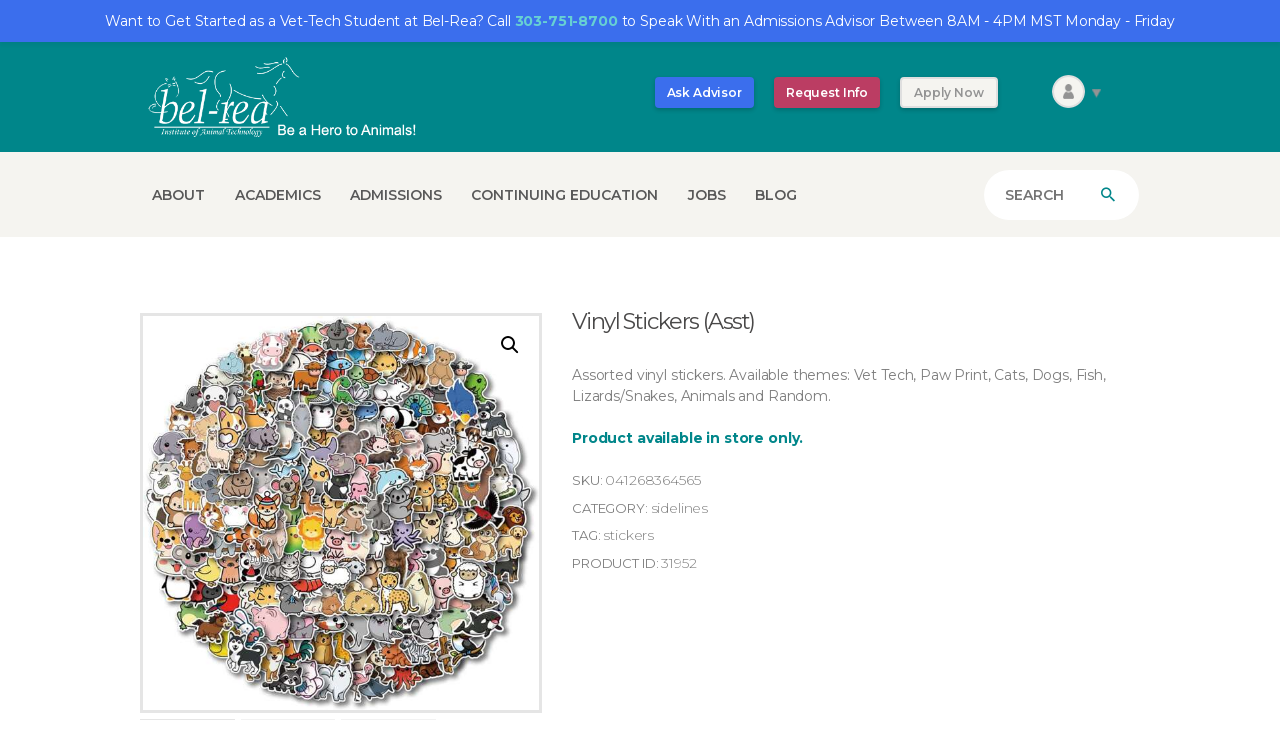

--- FILE ---
content_type: text/html; charset=UTF-8
request_url: https://www.belrea.edu/product/vinyl-stickers-asst/
body_size: 33696
content:
<!DOCTYPE html>
<html lang="en" class="no-js scheme_default">
<head>
			<meta charset="UTF-8">
		<meta name="viewport" content="width=device-width, initial-scale=1, maximum-scale=1">
		<meta name="format-detection" content="telephone=no">
		<link rel="profile" href="http://gmpg.org/xfn/11">
		<link rel="pingback" href="https://www.belrea.edu/xmlrpc.php">
		<title>Vinyl Stickers (Asst) &#8211; Bel-Rea Institute of Animal Technology</title>
<meta name='robots' content='max-image-preview:large' />
	<style>img:is([sizes="auto" i], [sizes^="auto," i]) { contain-intrinsic-size: 3000px 1500px }</style>
	            <script type="text/javascript">
                var jobsearch_sloc_country = '', jobsearch_sloc_state = '', jobsearch_sloc_city = '',
                    jobsearch_sloc_type = '', jobsearch_is_admin = '', jobsearch_is_post_page = '',
                    jobsearch_is_loc_editor = '';
            </script>
        <link rel='dns-prefetch' href='//fonts.googleapis.com' />
<link rel="alternate" type="application/rss+xml" title="Bel-Rea Institute of Animal Technology &raquo; Feed" href="https://www.belrea.edu/feed/" />
<meta property="og:image" content="https://www.belrea.edu/wp-content/uploads/2023/04/Vinyl-Stickers-Asst1.jpg"/>
<script type="text/javascript">
/* <![CDATA[ */
window._wpemojiSettings = {"baseUrl":"https:\/\/s.w.org\/images\/core\/emoji\/16.0.1\/72x72\/","ext":".png","svgUrl":"https:\/\/s.w.org\/images\/core\/emoji\/16.0.1\/svg\/","svgExt":".svg","source":{"concatemoji":"https:\/\/www.belrea.edu\/wp-includes\/js\/wp-emoji-release.min.js?ver=6.8.3"}};
/*! This file is auto-generated */
!function(s,n){var o,i,e;function c(e){try{var t={supportTests:e,timestamp:(new Date).valueOf()};sessionStorage.setItem(o,JSON.stringify(t))}catch(e){}}function p(e,t,n){e.clearRect(0,0,e.canvas.width,e.canvas.height),e.fillText(t,0,0);var t=new Uint32Array(e.getImageData(0,0,e.canvas.width,e.canvas.height).data),a=(e.clearRect(0,0,e.canvas.width,e.canvas.height),e.fillText(n,0,0),new Uint32Array(e.getImageData(0,0,e.canvas.width,e.canvas.height).data));return t.every(function(e,t){return e===a[t]})}function u(e,t){e.clearRect(0,0,e.canvas.width,e.canvas.height),e.fillText(t,0,0);for(var n=e.getImageData(16,16,1,1),a=0;a<n.data.length;a++)if(0!==n.data[a])return!1;return!0}function f(e,t,n,a){switch(t){case"flag":return n(e,"\ud83c\udff3\ufe0f\u200d\u26a7\ufe0f","\ud83c\udff3\ufe0f\u200b\u26a7\ufe0f")?!1:!n(e,"\ud83c\udde8\ud83c\uddf6","\ud83c\udde8\u200b\ud83c\uddf6")&&!n(e,"\ud83c\udff4\udb40\udc67\udb40\udc62\udb40\udc65\udb40\udc6e\udb40\udc67\udb40\udc7f","\ud83c\udff4\u200b\udb40\udc67\u200b\udb40\udc62\u200b\udb40\udc65\u200b\udb40\udc6e\u200b\udb40\udc67\u200b\udb40\udc7f");case"emoji":return!a(e,"\ud83e\udedf")}return!1}function g(e,t,n,a){var r="undefined"!=typeof WorkerGlobalScope&&self instanceof WorkerGlobalScope?new OffscreenCanvas(300,150):s.createElement("canvas"),o=r.getContext("2d",{willReadFrequently:!0}),i=(o.textBaseline="top",o.font="600 32px Arial",{});return e.forEach(function(e){i[e]=t(o,e,n,a)}),i}function t(e){var t=s.createElement("script");t.src=e,t.defer=!0,s.head.appendChild(t)}"undefined"!=typeof Promise&&(o="wpEmojiSettingsSupports",i=["flag","emoji"],n.supports={everything:!0,everythingExceptFlag:!0},e=new Promise(function(e){s.addEventListener("DOMContentLoaded",e,{once:!0})}),new Promise(function(t){var n=function(){try{var e=JSON.parse(sessionStorage.getItem(o));if("object"==typeof e&&"number"==typeof e.timestamp&&(new Date).valueOf()<e.timestamp+604800&&"object"==typeof e.supportTests)return e.supportTests}catch(e){}return null}();if(!n){if("undefined"!=typeof Worker&&"undefined"!=typeof OffscreenCanvas&&"undefined"!=typeof URL&&URL.createObjectURL&&"undefined"!=typeof Blob)try{var e="postMessage("+g.toString()+"("+[JSON.stringify(i),f.toString(),p.toString(),u.toString()].join(",")+"));",a=new Blob([e],{type:"text/javascript"}),r=new Worker(URL.createObjectURL(a),{name:"wpTestEmojiSupports"});return void(r.onmessage=function(e){c(n=e.data),r.terminate(),t(n)})}catch(e){}c(n=g(i,f,p,u))}t(n)}).then(function(e){for(var t in e)n.supports[t]=e[t],n.supports.everything=n.supports.everything&&n.supports[t],"flag"!==t&&(n.supports.everythingExceptFlag=n.supports.everythingExceptFlag&&n.supports[t]);n.supports.everythingExceptFlag=n.supports.everythingExceptFlag&&!n.supports.flag,n.DOMReady=!1,n.readyCallback=function(){n.DOMReady=!0}}).then(function(){return e}).then(function(){var e;n.supports.everything||(n.readyCallback(),(e=n.source||{}).concatemoji?t(e.concatemoji):e.wpemoji&&e.twemoji&&(t(e.twemoji),t(e.wpemoji)))}))}((window,document),window._wpemojiSettings);
/* ]]> */
</script>
<link property="stylesheet" rel='stylesheet' id='vc_extensions_cqbundle_adminicon-css' href='https://www.belrea.edu/wp-content/plugins/vc-extensions-bundle/css/admin_icon.css?ver=6.8.3' type='text/css' media='all' />
<link property="stylesheet" rel='stylesheet' id='wp-notification-bars-css' href='https://www.belrea.edu/wp-content/plugins/wp-notification-bars/public/css/wp-notification-bars-public.css?ver=1.0.12' type='text/css' media='all' />
<style id='wp-emoji-styles-inline-css' type='text/css'>

	img.wp-smiley, img.emoji {
		display: inline !important;
		border: none !important;
		box-shadow: none !important;
		height: 1em !important;
		width: 1em !important;
		margin: 0 0.07em !important;
		vertical-align: -0.1em !important;
		background: none !important;
		padding: 0 !important;
	}
</style>
<link property="stylesheet" rel='stylesheet' id='wp-block-library-css' href='https://www.belrea.edu/wp-includes/css/dist/block-library/style.min.css?ver=6.8.3' type='text/css' media='all' />
<style id='classic-theme-styles-inline-css' type='text/css'>
/*! This file is auto-generated */
.wp-block-button__link{color:#fff;background-color:#32373c;border-radius:9999px;box-shadow:none;text-decoration:none;padding:calc(.667em + 2px) calc(1.333em + 2px);font-size:1.125em}.wp-block-file__button{background:#32373c;color:#fff;text-decoration:none}
</style>
<style id='global-styles-inline-css' type='text/css'>
:root{--wp--preset--aspect-ratio--square: 1;--wp--preset--aspect-ratio--4-3: 4/3;--wp--preset--aspect-ratio--3-4: 3/4;--wp--preset--aspect-ratio--3-2: 3/2;--wp--preset--aspect-ratio--2-3: 2/3;--wp--preset--aspect-ratio--16-9: 16/9;--wp--preset--aspect-ratio--9-16: 9/16;--wp--preset--color--black: #000000;--wp--preset--color--cyan-bluish-gray: #abb8c3;--wp--preset--color--white: #ffffff;--wp--preset--color--pale-pink: #f78da7;--wp--preset--color--vivid-red: #cf2e2e;--wp--preset--color--luminous-vivid-orange: #ff6900;--wp--preset--color--luminous-vivid-amber: #fcb900;--wp--preset--color--light-green-cyan: #7bdcb5;--wp--preset--color--vivid-green-cyan: #00d084;--wp--preset--color--pale-cyan-blue: #8ed1fc;--wp--preset--color--vivid-cyan-blue: #0693e3;--wp--preset--color--vivid-purple: #9b51e0;--wp--preset--gradient--vivid-cyan-blue-to-vivid-purple: linear-gradient(135deg,rgba(6,147,227,1) 0%,rgb(155,81,224) 100%);--wp--preset--gradient--light-green-cyan-to-vivid-green-cyan: linear-gradient(135deg,rgb(122,220,180) 0%,rgb(0,208,130) 100%);--wp--preset--gradient--luminous-vivid-amber-to-luminous-vivid-orange: linear-gradient(135deg,rgba(252,185,0,1) 0%,rgba(255,105,0,1) 100%);--wp--preset--gradient--luminous-vivid-orange-to-vivid-red: linear-gradient(135deg,rgba(255,105,0,1) 0%,rgb(207,46,46) 100%);--wp--preset--gradient--very-light-gray-to-cyan-bluish-gray: linear-gradient(135deg,rgb(238,238,238) 0%,rgb(169,184,195) 100%);--wp--preset--gradient--cool-to-warm-spectrum: linear-gradient(135deg,rgb(74,234,220) 0%,rgb(151,120,209) 20%,rgb(207,42,186) 40%,rgb(238,44,130) 60%,rgb(251,105,98) 80%,rgb(254,248,76) 100%);--wp--preset--gradient--blush-light-purple: linear-gradient(135deg,rgb(255,206,236) 0%,rgb(152,150,240) 100%);--wp--preset--gradient--blush-bordeaux: linear-gradient(135deg,rgb(254,205,165) 0%,rgb(254,45,45) 50%,rgb(107,0,62) 100%);--wp--preset--gradient--luminous-dusk: linear-gradient(135deg,rgb(255,203,112) 0%,rgb(199,81,192) 50%,rgb(65,88,208) 100%);--wp--preset--gradient--pale-ocean: linear-gradient(135deg,rgb(255,245,203) 0%,rgb(182,227,212) 50%,rgb(51,167,181) 100%);--wp--preset--gradient--electric-grass: linear-gradient(135deg,rgb(202,248,128) 0%,rgb(113,206,126) 100%);--wp--preset--gradient--midnight: linear-gradient(135deg,rgb(2,3,129) 0%,rgb(40,116,252) 100%);--wp--preset--font-size--small: 13px;--wp--preset--font-size--medium: 20px;--wp--preset--font-size--large: 36px;--wp--preset--font-size--x-large: 42px;--wp--preset--spacing--20: 0.44rem;--wp--preset--spacing--30: 0.67rem;--wp--preset--spacing--40: 1rem;--wp--preset--spacing--50: 1.5rem;--wp--preset--spacing--60: 2.25rem;--wp--preset--spacing--70: 3.38rem;--wp--preset--spacing--80: 5.06rem;--wp--preset--shadow--natural: 6px 6px 9px rgba(0, 0, 0, 0.2);--wp--preset--shadow--deep: 12px 12px 50px rgba(0, 0, 0, 0.4);--wp--preset--shadow--sharp: 6px 6px 0px rgba(0, 0, 0, 0.2);--wp--preset--shadow--outlined: 6px 6px 0px -3px rgba(255, 255, 255, 1), 6px 6px rgba(0, 0, 0, 1);--wp--preset--shadow--crisp: 6px 6px 0px rgba(0, 0, 0, 1);}:where(.is-layout-flex){gap: 0.5em;}:where(.is-layout-grid){gap: 0.5em;}body .is-layout-flex{display: flex;}.is-layout-flex{flex-wrap: wrap;align-items: center;}.is-layout-flex > :is(*, div){margin: 0;}body .is-layout-grid{display: grid;}.is-layout-grid > :is(*, div){margin: 0;}:where(.wp-block-columns.is-layout-flex){gap: 2em;}:where(.wp-block-columns.is-layout-grid){gap: 2em;}:where(.wp-block-post-template.is-layout-flex){gap: 1.25em;}:where(.wp-block-post-template.is-layout-grid){gap: 1.25em;}.has-black-color{color: var(--wp--preset--color--black) !important;}.has-cyan-bluish-gray-color{color: var(--wp--preset--color--cyan-bluish-gray) !important;}.has-white-color{color: var(--wp--preset--color--white) !important;}.has-pale-pink-color{color: var(--wp--preset--color--pale-pink) !important;}.has-vivid-red-color{color: var(--wp--preset--color--vivid-red) !important;}.has-luminous-vivid-orange-color{color: var(--wp--preset--color--luminous-vivid-orange) !important;}.has-luminous-vivid-amber-color{color: var(--wp--preset--color--luminous-vivid-amber) !important;}.has-light-green-cyan-color{color: var(--wp--preset--color--light-green-cyan) !important;}.has-vivid-green-cyan-color{color: var(--wp--preset--color--vivid-green-cyan) !important;}.has-pale-cyan-blue-color{color: var(--wp--preset--color--pale-cyan-blue) !important;}.has-vivid-cyan-blue-color{color: var(--wp--preset--color--vivid-cyan-blue) !important;}.has-vivid-purple-color{color: var(--wp--preset--color--vivid-purple) !important;}.has-black-background-color{background-color: var(--wp--preset--color--black) !important;}.has-cyan-bluish-gray-background-color{background-color: var(--wp--preset--color--cyan-bluish-gray) !important;}.has-white-background-color{background-color: var(--wp--preset--color--white) !important;}.has-pale-pink-background-color{background-color: var(--wp--preset--color--pale-pink) !important;}.has-vivid-red-background-color{background-color: var(--wp--preset--color--vivid-red) !important;}.has-luminous-vivid-orange-background-color{background-color: var(--wp--preset--color--luminous-vivid-orange) !important;}.has-luminous-vivid-amber-background-color{background-color: var(--wp--preset--color--luminous-vivid-amber) !important;}.has-light-green-cyan-background-color{background-color: var(--wp--preset--color--light-green-cyan) !important;}.has-vivid-green-cyan-background-color{background-color: var(--wp--preset--color--vivid-green-cyan) !important;}.has-pale-cyan-blue-background-color{background-color: var(--wp--preset--color--pale-cyan-blue) !important;}.has-vivid-cyan-blue-background-color{background-color: var(--wp--preset--color--vivid-cyan-blue) !important;}.has-vivid-purple-background-color{background-color: var(--wp--preset--color--vivid-purple) !important;}.has-black-border-color{border-color: var(--wp--preset--color--black) !important;}.has-cyan-bluish-gray-border-color{border-color: var(--wp--preset--color--cyan-bluish-gray) !important;}.has-white-border-color{border-color: var(--wp--preset--color--white) !important;}.has-pale-pink-border-color{border-color: var(--wp--preset--color--pale-pink) !important;}.has-vivid-red-border-color{border-color: var(--wp--preset--color--vivid-red) !important;}.has-luminous-vivid-orange-border-color{border-color: var(--wp--preset--color--luminous-vivid-orange) !important;}.has-luminous-vivid-amber-border-color{border-color: var(--wp--preset--color--luminous-vivid-amber) !important;}.has-light-green-cyan-border-color{border-color: var(--wp--preset--color--light-green-cyan) !important;}.has-vivid-green-cyan-border-color{border-color: var(--wp--preset--color--vivid-green-cyan) !important;}.has-pale-cyan-blue-border-color{border-color: var(--wp--preset--color--pale-cyan-blue) !important;}.has-vivid-cyan-blue-border-color{border-color: var(--wp--preset--color--vivid-cyan-blue) !important;}.has-vivid-purple-border-color{border-color: var(--wp--preset--color--vivid-purple) !important;}.has-vivid-cyan-blue-to-vivid-purple-gradient-background{background: var(--wp--preset--gradient--vivid-cyan-blue-to-vivid-purple) !important;}.has-light-green-cyan-to-vivid-green-cyan-gradient-background{background: var(--wp--preset--gradient--light-green-cyan-to-vivid-green-cyan) !important;}.has-luminous-vivid-amber-to-luminous-vivid-orange-gradient-background{background: var(--wp--preset--gradient--luminous-vivid-amber-to-luminous-vivid-orange) !important;}.has-luminous-vivid-orange-to-vivid-red-gradient-background{background: var(--wp--preset--gradient--luminous-vivid-orange-to-vivid-red) !important;}.has-very-light-gray-to-cyan-bluish-gray-gradient-background{background: var(--wp--preset--gradient--very-light-gray-to-cyan-bluish-gray) !important;}.has-cool-to-warm-spectrum-gradient-background{background: var(--wp--preset--gradient--cool-to-warm-spectrum) !important;}.has-blush-light-purple-gradient-background{background: var(--wp--preset--gradient--blush-light-purple) !important;}.has-blush-bordeaux-gradient-background{background: var(--wp--preset--gradient--blush-bordeaux) !important;}.has-luminous-dusk-gradient-background{background: var(--wp--preset--gradient--luminous-dusk) !important;}.has-pale-ocean-gradient-background{background: var(--wp--preset--gradient--pale-ocean) !important;}.has-electric-grass-gradient-background{background: var(--wp--preset--gradient--electric-grass) !important;}.has-midnight-gradient-background{background: var(--wp--preset--gradient--midnight) !important;}.has-small-font-size{font-size: var(--wp--preset--font-size--small) !important;}.has-medium-font-size{font-size: var(--wp--preset--font-size--medium) !important;}.has-large-font-size{font-size: var(--wp--preset--font-size--large) !important;}.has-x-large-font-size{font-size: var(--wp--preset--font-size--x-large) !important;}
:where(.wp-block-post-template.is-layout-flex){gap: 1.25em;}:where(.wp-block-post-template.is-layout-grid){gap: 1.25em;}
:where(.wp-block-columns.is-layout-flex){gap: 2em;}:where(.wp-block-columns.is-layout-grid){gap: 2em;}
:root :where(.wp-block-pullquote){font-size: 1.5em;line-height: 1.6;}
</style>
<link property="stylesheet" rel='stylesheet' id='contact-form-7-css' href='https://www.belrea.edu/wp-content/plugins/contact-form-7/includes/css/styles.css?ver=6.1.3' type='text/css' media='all' />
<link property="stylesheet" rel='stylesheet' id='mobile-menu-builder-font-css' href='//fonts.googleapis.com/css?family=Hind:100,100italic,200,200italic,300,300italic,400,400italic,500,500italic,600,600italic,700,700italic,800,800italic,900,900italic' type='text/css' media='all' />
<link property="stylesheet" rel='stylesheet' id='mobile-menu-builder-css-css' href='https://www.belrea.edu/wp-content/plugins/mobile-menu-builder/assets/css/mobile-menu-builder.css?ver=6.8.3' type='text/css' media='all' />
<link property="stylesheet" rel='stylesheet' id='prflxtrflds_front_stylesheet-css' href='https://www.belrea.edu/wp-content/plugins/profile-extra-fields/css/front_style.css?ver=1.2.4' type='text/css' media='all' />
<link property="stylesheet" rel='stylesheet' id='trx_addons-icons-css' href='https://www.belrea.edu/wp-content/plugins/trx_addons/css/font-icons/css/trx_addons_icons-embedded.css?ver=6.8.3' type='text/css' media='all' />
<link property="stylesheet" rel='stylesheet' id='swiperslider-css' href='https://www.belrea.edu/wp-content/plugins/trx_addons/js/swiper/swiper.min.css' type='text/css' media='all' />
<link property="stylesheet" rel='stylesheet' id='magnific-popup-css' href='https://www.belrea.edu/wp-content/plugins/trx_addons/js/magnific/magnific-popup.min.css' type='text/css' media='all' />
<link property="stylesheet" rel='stylesheet' id='trx_addons-css' href='https://www.belrea.edu/wp-content/plugins/trx_addons/css/trx_addons.css' type='text/css' media='all' />
<link property="stylesheet" rel='stylesheet' id='trx_addons-animation-css' href='https://www.belrea.edu/wp-content/plugins/trx_addons/css/trx_addons.animation.css?ver=6.8.3' type='text/css' media='all' />
<link property="stylesheet" rel='stylesheet' id='photoswipe-css' href='https://www.belrea.edu/wp-content/plugins/woocommerce/assets/css/photoswipe/photoswipe.min.css?ver=10.3.7' type='text/css' media='all' />
<link property="stylesheet" rel='stylesheet' id='photoswipe-default-skin-css' href='https://www.belrea.edu/wp-content/plugins/woocommerce/assets/css/photoswipe/default-skin/default-skin.min.css?ver=10.3.7' type='text/css' media='all' />
<link property="stylesheet" rel='stylesheet' id='woocommerce-layout-css' href='https://www.belrea.edu/wp-content/plugins/woocommerce/assets/css/woocommerce-layout.css?ver=10.3.7' type='text/css' media='all' />
<link property="stylesheet" rel='stylesheet' id='woocommerce-smallscreen-css' href='https://www.belrea.edu/wp-content/plugins/woocommerce/assets/css/woocommerce-smallscreen.css?ver=10.3.7' type='text/css' media='only screen and (max-width: 768px)' />
<link property="stylesheet" rel='stylesheet' id='woocommerce-general-css' href='https://www.belrea.edu/wp-content/plugins/woocommerce/assets/css/woocommerce.css?ver=10.3.7' type='text/css' media='all' />
<style id='woocommerce-inline-inline-css' type='text/css'>
.woocommerce form .form-row .required { visibility: visible; }
</style>
<link property="stylesheet" rel='stylesheet' id='brands-styles-css' href='https://www.belrea.edu/wp-content/plugins/woocommerce/assets/css/brands.css?ver=10.3.7' type='text/css' media='all' />
<link property="stylesheet" rel='stylesheet' id='parent-style-css' href='https://www.belrea.edu/wp-content/themes/onleash/style.css?ver=6.8.3' type='text/css' media='all' />
<link property="stylesheet" rel='stylesheet' id='js_composer_custom_css-css' href='//www.belrea.edu/wp-content/uploads/js_composer/custom.css?ver=6.4.1' type='text/css' media='all' />
<link property="stylesheet" rel='stylesheet' id='jquery-ui-css' href='https://www.belrea.edu/wp-content/plugins/wp-jobsearch/admin/css/jquery-ui.css?ver=6.8.3' type='text/css' media='all' />
<link property="stylesheet" rel='stylesheet' id='wp-jobsearch-flaticon-css' href='https://www.belrea.edu/wp-content/plugins/wp-jobsearch/icon-picker/css/flaticon.css?ver=3.1.6' type='text/css' media='all' />
<link property="stylesheet" rel='stylesheet' id='wp-jobsearch-font-awesome-css' href='https://www.belrea.edu/wp-content/plugins/wp-jobsearch/icon-picker/css/font-awesome.css?ver=3.1.6' type='text/css' media='all' />
<link property="stylesheet" rel='stylesheet' id='wp-jobsearch-selectize-def-css' href='https://www.belrea.edu/wp-content/plugins/wp-jobsearch/css/selectize.default.css?ver=3.1.6' type='text/css' media='all' />
<link property="stylesheet" rel='stylesheet' id='jobsearch-intlTelInput-css' href='https://www.belrea.edu/wp-content/plugins/wp-jobsearch/css/intlTelInput.css?ver=3.1.6' type='text/css' media='all' />
<link property="stylesheet" rel='stylesheet' id='wp-jobsearch-css-css' href='https://www.belrea.edu/wp-content/plugins/wp-jobsearch/css/plugin.css?ver=3.1.6' type='text/css' media='all' />
<link property="stylesheet" rel='stylesheet' id='jobsearch-color-style-css' href='https://www.belrea.edu/wp-content/plugins/wp-jobsearch/css/color.css?ver=3.1.6' type='text/css' media='all' />
<link property="stylesheet" rel='stylesheet' id='plugin-responsive-styles-css' href='https://www.belrea.edu/wp-content/plugins/wp-jobsearch/css/plugin-responsive.css?ver=3.1.6' type='text/css' media='all' />
<link property="stylesheet" rel='stylesheet' id='jobsearch-patch-css' href='https://www.belrea.edu/wp-content/plugins/wp-jobsearch/css/patch.css?ver=3.1.6' type='text/css' media='all' />
<link property="stylesheet" rel='stylesheet' id='datetimepicker-style-css' href='https://www.belrea.edu/wp-content/plugins/wp-jobsearch/css/jquery.datetimepicker.css?ver=3.1.6' type='text/css' media='all' />
<link property="stylesheet" rel='stylesheet' id='jobsearch-tag-it-css' href='https://www.belrea.edu/wp-content/plugins/wp-jobsearch/css/jquery.tagit.css?ver=3.1.6' type='text/css' media='all' />
<link property="stylesheet" rel='stylesheet' id='onleash-font-google_fonts-css' href='https://fonts.googleapis.com/css?family=Montserrat%3A300%2C300italic%2C400%2C400italic%2C500%2C500italic%2C600%2C600italic%2C700%2C700italic%2C800%2C800italic%7CPacifico%3A400%2C400italic%2C700%2C700italic&#038;subset=latin%2Clatin-ext&#038;ver=6.8.3' type='text/css' media='all' />
<link property="stylesheet" rel='stylesheet' id='onleash-fontello-css' href='https://www.belrea.edu/wp-content/themes/onleash/css/fontello/css/fontello-embedded.css?ver=6.8.3' type='text/css' media='all' />
<link property="stylesheet" rel='stylesheet' id='onleash-main-css' href='https://www.belrea.edu/wp-content/themes/onleash/style.css' type='text/css' media='all' />
<style id='onleash-main-inline-css' type='text/css'>
.post-navigation .nav-previous a .nav-arrow { background-image: url(https://www.belrea.edu/wp-content/uploads/2023/04/Vet-Tech-Oath-Mug1-scaled.jpg); }.post-navigation .nav-next a .nav-arrow { background-image: url(https://www.belrea.edu/wp-content/uploads/2023/04/Animal-Spinner-Ring-Stainless-Steel-Asst.jpg); }
</style>
<link property="stylesheet" rel='stylesheet' id='onleash-child-css' href='https://www.belrea.edu/wp-content/themes/onleash-child/style.css' type='text/css' media='all' />
<link property="stylesheet" rel='stylesheet' id='onleash-styles-css' href='https://www.belrea.edu/wp-content/themes/onleash/css/__styles.css?ver=6.8.3' type='text/css' media='all' />
<link property="stylesheet" rel='stylesheet' id='onleash-colors-css' href='https://www.belrea.edu/wp-content/themes/onleash/css/__colors.css?ver=6.8.3' type='text/css' media='all' />
<link property="stylesheet" rel='stylesheet' id='mediaelement-css' href='https://www.belrea.edu/wp-includes/js/mediaelement/mediaelementplayer-legacy.min.css?ver=4.2.17' type='text/css' media='all' />
<link property="stylesheet" rel='stylesheet' id='wp-mediaelement-css' href='https://www.belrea.edu/wp-includes/js/mediaelement/wp-mediaelement.min.css?ver=6.8.3' type='text/css' media='all' />
<link property="stylesheet" rel='stylesheet' id='onleash-responsive-css' href='https://www.belrea.edu/wp-content/themes/onleash/css/responsive.css?ver=6.8.3' type='text/css' media='all' />
<script type="text/javascript" src="https://www.belrea.edu/wp-includes/js/jquery/jquery.min.js?ver=3.7.1" id="jquery-core-js"></script>
<script type="text/javascript" src="https://www.belrea.edu/wp-includes/js/jquery/jquery-migrate.min.js?ver=3.4.1" id="jquery-migrate-js"></script>
<script type="text/javascript" src="https://www.belrea.edu/wp-content/plugins/woocommerce/assets/js/jquery-blockui/jquery.blockUI.min.js?ver=2.7.0-wc.10.3.7" id="wc-jquery-blockui-js" data-wp-strategy="defer"></script>
<script type="text/javascript" id="wc-add-to-cart-js-extra">
/* <![CDATA[ */
var wc_add_to_cart_params = {"ajax_url":"\/wp-admin\/admin-ajax.php","wc_ajax_url":"\/?wc-ajax=%%endpoint%%","i18n_view_cart":"View cart","cart_url":"https:\/\/www.belrea.edu\/cart\/","is_cart":"","cart_redirect_after_add":"no"};
/* ]]> */
</script>
<script type="text/javascript" src="https://www.belrea.edu/wp-content/plugins/woocommerce/assets/js/frontend/add-to-cart.min.js?ver=10.3.7" id="wc-add-to-cart-js" data-wp-strategy="defer"></script>
<script type="text/javascript" src="https://www.belrea.edu/wp-content/plugins/woocommerce/assets/js/zoom/jquery.zoom.min.js?ver=1.7.21-wc.10.3.7" id="wc-zoom-js" defer="defer" data-wp-strategy="defer"></script>
<script type="text/javascript" src="https://www.belrea.edu/wp-content/plugins/woocommerce/assets/js/flexslider/jquery.flexslider.min.js?ver=2.7.2-wc.10.3.7" id="wc-flexslider-js" defer="defer" data-wp-strategy="defer"></script>
<script type="text/javascript" src="https://www.belrea.edu/wp-content/plugins/woocommerce/assets/js/photoswipe/photoswipe.min.js?ver=4.1.1-wc.10.3.7" id="wc-photoswipe-js" defer="defer" data-wp-strategy="defer"></script>
<script type="text/javascript" src="https://www.belrea.edu/wp-content/plugins/woocommerce/assets/js/photoswipe/photoswipe-ui-default.min.js?ver=4.1.1-wc.10.3.7" id="wc-photoswipe-ui-default-js" defer="defer" data-wp-strategy="defer"></script>
<script type="text/javascript" id="wc-single-product-js-extra">
/* <![CDATA[ */
var wc_single_product_params = {"i18n_required_rating_text":"Please select a rating","i18n_rating_options":["1 of 5 stars","2 of 5 stars","3 of 5 stars","4 of 5 stars","5 of 5 stars"],"i18n_product_gallery_trigger_text":"View full-screen image gallery","review_rating_required":"yes","flexslider":{"rtl":false,"animation":"slide","smoothHeight":true,"directionNav":false,"controlNav":"thumbnails","slideshow":false,"animationSpeed":500,"animationLoop":false,"allowOneSlide":false},"zoom_enabled":"1","zoom_options":[],"photoswipe_enabled":"1","photoswipe_options":{"shareEl":false,"closeOnScroll":false,"history":false,"hideAnimationDuration":0,"showAnimationDuration":0},"flexslider_enabled":"1"};
/* ]]> */
</script>
<script type="text/javascript" src="https://www.belrea.edu/wp-content/plugins/woocommerce/assets/js/frontend/single-product.min.js?ver=10.3.7" id="wc-single-product-js" defer="defer" data-wp-strategy="defer"></script>
<script type="text/javascript" src="https://www.belrea.edu/wp-content/plugins/woocommerce/assets/js/js-cookie/js.cookie.min.js?ver=2.1.4-wc.10.3.7" id="wc-js-cookie-js" defer="defer" data-wp-strategy="defer"></script>
<script type="text/javascript" id="woocommerce-js-extra">
/* <![CDATA[ */
var woocommerce_params = {"ajax_url":"\/wp-admin\/admin-ajax.php","wc_ajax_url":"\/?wc-ajax=%%endpoint%%","i18n_password_show":"Show password","i18n_password_hide":"Hide password"};
/* ]]> */
</script>
<script type="text/javascript" src="https://www.belrea.edu/wp-content/plugins/woocommerce/assets/js/frontend/woocommerce.min.js?ver=10.3.7" id="woocommerce-js" defer="defer" data-wp-strategy="defer"></script>
<script type="text/javascript" src="https://www.belrea.edu/wp-content/plugins/wp-notification-bars/public/js/wp-notification-bars-public.js?ver=1.0.12" id="wp-notification-bars-js"></script>
<script type="text/javascript" src="https://www.belrea.edu/wp-content/plugins/js_composer/assets/js/vendors/woocommerce-add-to-cart.js?ver=6.4.1" id="vc_woocommerce-add-to-cart-js-js"></script>
<script type="text/javascript" id="zxcvbn-async-js-extra">
/* <![CDATA[ */
var _zxcvbnSettings = {"src":"https:\/\/www.belrea.edu\/wp-includes\/js\/zxcvbn.min.js"};
/* ]]> */
</script>
<script type="text/javascript" src="https://www.belrea.edu/wp-includes/js/zxcvbn-async.min.js?ver=1.0" id="zxcvbn-async-js"></script>
<script type="text/javascript" src="https://www.belrea.edu/wp-content/plugins/wp-jobsearch/admin/js/jquery-ui.js?ver=3.1.6" id="jquery-ui-js"></script>
<link rel="https://api.w.org/" href="https://www.belrea.edu/wp-json/" /><link rel="alternate" title="JSON" type="application/json" href="https://www.belrea.edu/wp-json/wp/v2/product/31952" /><link rel="EditURI" type="application/rsd+xml" title="RSD" href="https://www.belrea.edu/xmlrpc.php?rsd" />
<meta name="generator" content="WordPress 6.8.3" />
<meta name="generator" content="WooCommerce 10.3.7" />
<link rel="canonical" href="https://www.belrea.edu/product/vinyl-stickers-asst/" />
<link rel='shortlink' href='https://www.belrea.edu/?p=31952' />
<link rel="alternate" title="oEmbed (JSON)" type="application/json+oembed" href="https://www.belrea.edu/wp-json/oembed/1.0/embed?url=https%3A%2F%2Fwww.belrea.edu%2Fproduct%2Fvinyl-stickers-asst%2F" />
<link rel="alternate" title="oEmbed (XML)" type="text/xml+oembed" href="https://www.belrea.edu/wp-json/oembed/1.0/embed?url=https%3A%2F%2Fwww.belrea.edu%2Fproduct%2Fvinyl-stickers-asst%2F&#038;format=xml" />
<meta name="framework" content="Redux 4.2.11" /><style>.mc4wp-checkbox-contact-form-7{clear:both;width:auto;display:block;position:static}.mc4wp-checkbox-contact-form-7 input{float:none;vertical-align:middle;-webkit-appearance:checkbox;width:auto;max-width:21px;margin:0 6px 0 0;padding:0;position:static;display:inline-block!important}.mc4wp-checkbox-contact-form-7 label{float:none;cursor:pointer;width:auto;margin:0 0 16px;display:block;position:static}</style>	<noscript><style>.woocommerce-product-gallery{ opacity: 1 !important; }</style></noscript>
	<meta name="generator" content="Powered by WPBakery Page Builder - drag and drop page builder for WordPress."/>
<meta name="generator" content="Powered by Slider Revolution 6.5.31 - responsive, Mobile-Friendly Slider Plugin for WordPress with comfortable drag and drop interface." />
<link rel="icon" href="https://www.belrea.edu/wp-content/uploads/2018/06/cropped-favicon-32x32.png" sizes="32x32" />
<link rel="icon" href="https://www.belrea.edu/wp-content/uploads/2018/06/cropped-favicon-192x192.png" sizes="192x192" />
<link rel="apple-touch-icon" href="https://www.belrea.edu/wp-content/uploads/2018/06/cropped-favicon-180x180.png" />
<meta name="msapplication-TileImage" content="https://www.belrea.edu/wp-content/uploads/2018/06/cropped-favicon-270x270.png" />
<script>function setREVStartSize(e){
			//window.requestAnimationFrame(function() {
				window.RSIW = window.RSIW===undefined ? window.innerWidth : window.RSIW;
				window.RSIH = window.RSIH===undefined ? window.innerHeight : window.RSIH;
				try {
					var pw = document.getElementById(e.c).parentNode.offsetWidth,
						newh;
					pw = pw===0 || isNaN(pw) || (e.l=="fullwidth" || e.layout=="fullwidth") ? window.RSIW : pw;
					e.tabw = e.tabw===undefined ? 0 : parseInt(e.tabw);
					e.thumbw = e.thumbw===undefined ? 0 : parseInt(e.thumbw);
					e.tabh = e.tabh===undefined ? 0 : parseInt(e.tabh);
					e.thumbh = e.thumbh===undefined ? 0 : parseInt(e.thumbh);
					e.tabhide = e.tabhide===undefined ? 0 : parseInt(e.tabhide);
					e.thumbhide = e.thumbhide===undefined ? 0 : parseInt(e.thumbhide);
					e.mh = e.mh===undefined || e.mh=="" || e.mh==="auto" ? 0 : parseInt(e.mh,0);
					if(e.layout==="fullscreen" || e.l==="fullscreen")
						newh = Math.max(e.mh,window.RSIH);
					else{
						e.gw = Array.isArray(e.gw) ? e.gw : [e.gw];
						for (var i in e.rl) if (e.gw[i]===undefined || e.gw[i]===0) e.gw[i] = e.gw[i-1];
						e.gh = e.el===undefined || e.el==="" || (Array.isArray(e.el) && e.el.length==0)? e.gh : e.el;
						e.gh = Array.isArray(e.gh) ? e.gh : [e.gh];
						for (var i in e.rl) if (e.gh[i]===undefined || e.gh[i]===0) e.gh[i] = e.gh[i-1];
											
						var nl = new Array(e.rl.length),
							ix = 0,
							sl;
						e.tabw = e.tabhide>=pw ? 0 : e.tabw;
						e.thumbw = e.thumbhide>=pw ? 0 : e.thumbw;
						e.tabh = e.tabhide>=pw ? 0 : e.tabh;
						e.thumbh = e.thumbhide>=pw ? 0 : e.thumbh;
						for (var i in e.rl) nl[i] = e.rl[i]<window.RSIW ? 0 : e.rl[i];
						sl = nl[0];
						for (var i in nl) if (sl>nl[i] && nl[i]>0) { sl = nl[i]; ix=i;}
						var m = pw>(e.gw[ix]+e.tabw+e.thumbw) ? 1 : (pw-(e.tabw+e.thumbw)) / (e.gw[ix]);
						newh =  (e.gh[ix] * m) + (e.tabh + e.thumbh);
					}
					var el = document.getElementById(e.c);
					if (el!==null && el) el.style.height = newh+"px";
					el = document.getElementById(e.c+"_wrapper");
					if (el!==null && el) {
						el.style.height = newh+"px";
						el.style.display = "block";
					}
				} catch(e){
					console.log("Failure at Presize of Slider:" + e)
				}
			//});
		  };</script>
		<style type="text/css" id="wp-custom-css">
			div#ur-recaptcha-node {
	margin-top: 30px;
}

.social_icon.social_twitter {
  display: none !important;
}

.mtsnb .mtsnb-container {
	line-height: 1;
	padding: 0px 60px;
}

.hidden-content {
    display: none !important;
}

#hidden-content {
    display: none !important;
}

.woocommerce .page_content_wrap .content_wrap {
    margin-top: 75px;
	  margin-bottom: 75px;
}

.scheme_default .woocommerce .woocommerce-ordering select {
    display: none;
}

.scheme_default .woocommerce ul.products li.product .post_header .post_tags a {
    color: #fe7259;
    display: none;
}

div.post_info {
	display: none !important;
}

.date-block {
	color: #ffffff;
	width: 38px;
	margin-left: -15px;
	height: 50px;
}

.date-block-ext {
	color: #ffffff;
	width: 70px;
	margin-left: -15px;
	height: 50px;
}

.date-block-title {
	margin-top: 18px;
	color: #ffffff;
	line-height: 10px;
	font-size: 28px;
  font-weight: 700;
}

.custom-row-height {
	height: 140px;
}

.scheme_default .sc_excerpt_item_date {
    display: none !important;
}

.white-notification-text {
	color: white;
}

.mtsnb a {
    color: #741833;
    font-weight: bold !important;
}

.mtsnb a:hover {
    color: #7f1d3a;
    font-weight: bold !important;
}

.menu_mobile .menu_mobile_nav_area,
.menu_mobile .menu_mobile_nav_area.sc_layouts_menu {
max-height: 55% !important;
}

div.sc_layouts_iconed_text.sc_layouts_menu_mobile_button {
margin-left: 47%;
}

.sc_layouts_row_type_compact {
padding: .2em 0;
}

li.capitalize-me {
    text-transform: capitalize;
}

.jobsearch-typo-wrap ul.jobsearch-checkbox {
    margin: 0px;
    overflow-y: scroll;
	 height:20vw;
}

.sc_layouts_row_type_compact .sc_layouts_logo img {
max-height: 90px;
margin-top: 0px;
}

.scheme_default .sc_layouts_menu_popup .sc_layouts_menu_nav>li>a, .scheme_default .sc_layouts_menu_nav>li li>a {
    color: #f4f4f4 !important;
}

.scheme_default .select_container select {
    color: #7e7e7e;
    background: #ffffff !important;
}

.scheme_default li a {
    color: #00868a;
}

.scheme_default
.sc_item_subtitle.sc_item_title_style_inverse, .scheme_default .sc_item_subtitle.sc_item_title_style_inverse_with_icon {
    color: #cacaca;
}

.vc_tta.vc_tta-accordion .vc_tta-panel-title .vc_tta-title-text {
    font-family: "Montserrat",sans-serif;
    font-size: 1.5em;
    font-weight: 500;
    line-height: 1.2;
    text-transform: none;
}

.sc_button_bordered:not(.sc_button_bg_image) {
color: #ffffff;
background-color: #00868a !important;
border-color: #00868a;
}

.scheme_default .sc_promo.sc_promo_blockquote blockquote > a, .scheme_default .sc_promo.sc_promo_blockquote blockquote > p > a, .scheme_default .sc_promo.sc_promo_blockquote blockquote > cite, .scheme_default .sc_promo.sc_promo_blockquote blockquote > p > cite {
    color: #00868a;
	  font-family: Lato;
    text-transform: none;
    font-size: 1.667em;
    font-weight: 500;
    line-height: 2.2;
    margin-top: 0.95em;
    letter-spacing: -0.5px;
    display: inline-block;
}

.mce-toolbar .mce-btn button, .qt-dfw {
background-color: #ffffff;
}

.dropbtn {
    background-color: rgba(0,0,0,0) !important;
    color: white;
	font-size: 14px;
    border: none;
}

.dropdown {
    position: relative;
    display: inline-block;
}

.dropdown-content {
    display: none;
    position: absolute;
    background-color: #f1f1f1;
    min-width: 160px;
    box-shadow: 0px 8px 16px 0px rgba(0,0,0,0.2);
    z-index: 1;
}

.dropdown-content a {
    color: #595959 !important;
	padding: 4px 14px;
    text-decoration: none;
    display: block;
}

.dropdown-content a:hover {
    background-color: #ddd;
}

.dropdown:hover .dropdown-content {
   display: block;
}

.dropdown:hover .dropbtn {
   background-color: #f4f4f4;
}

.top_row_menu_item_1 {
    display: inline-block;
	  margin: 14px 0px 0px 0px;
}

.top_row_menu_item_2 {
    display: inline-block;
	  margin: 10px 0px 0px 0px;
}

.top_row_menu_icon {
    display: inline-block;
	  margin: 0px 0px 0px 0px !important;
}

.wpcf7-form input[type="button"] {
color: #ffffff !important;
margin: 8px auto 0;
width: 140px;
cursor: pointer;
font-size: 20px;
font-weight: 500;
-moz-border-radius: 6px;
-webkit-border-radius: 6px;
border-radius: 6px;
padding: 6px 20px;
line-height: 1.7em;
background: #303030;
border: 2px solid;
-webkit-font-smoothing: antialiased;
-moz-osx-font-smoothing: grayscale;
-moz-transition: all 0.2s;
-webkit-transition: all 0.2s;
transition: all 0.2s;
}

.wpcf7-form input[type="submit"] {
color: #ffffff !important;
margin: 8px auto 0;
width: 120px;
cursor: pointer;
font-size: 20px;
font-weight: 500;
-moz-border-radius: 6px;
-webkit-border-radius: 6px;
border-radius: 6px;
padding: 6px 20px;
line-height: 1.7em;
background: #00868a;
border: 2px solid;
-webkit-font-smoothing: antialiased;
-moz-osx-font-smoothing: grayscale;
-moz-transition: all 0.2s;
-webkit-transition: all 0.2s;
transition: all 0.2s;
}

.topmenubutton {
background-color: rgba(0,0,0,0) !important;
color: white;
padding: 16px;
font-size: 16px;
border: none;
}

.topmenubutton:hover {
background-color: #3e8e41;
}

.jobsearch-employer-dashboard-nav ul li.profile-del-btnlink a {
    background-color: #bb3d63;
    color: #ffffff;
}

.sc_promo.sc_promo_blockquote blockquote:after {
display: none;
}

.jobsearch-list-option ul li.job-company-name a {
color: #00868a;
}

.jobsearch-filterable .clear-tags {
color: #bb3d63;
}

.jobsearch-filterable ul li a i {
color: #bb3d63;
}

.jobsearch-pagination-blog ul li span.current {
background-color: #00868a;
color: #ffffff;
}

.jobsearch-banner-transparent, .careerfy-banner-transparent {
display: none !important;
}

.jobsearch-job-subheader {
    float: left;
    width: 100%;
    text-align: center;
    background: url(../extra-images/jogdetail-subheader-bg.jpg);
    position: relative;
    padding: 5px 0px 87px 0px;
    min-height: 320px;
    margin-bottom: -350px;
}

.jobsearch-jobdetail-listthumb ~ figcaption { 
position: static !important; 
background: rgba(0,0,0,0.0) !important; 
color: #3d3d3d !important; 
padding: 20px 20px; 
opacity: 1; 
} 

.jobsearch-jobdetail-listthumb ~ figcaption:hover {
position: static !important;  
color: #3d3d3d !important; 
padding: 20px 20px; 
opacity: 1; 
}  

.jobsearch-typo-wrap .jobsearch-applyjob-btn {
    color: #ffffff;
}

.jobsearch-typo-wrap .jobsearch-applyjob-btn:hover {
    color: #53b427;
}

.select_container:after {
    display: none;
}

.woocommerce-account .woocommerce-MyAccount-navigation {
    display: none;
}

div.selectize-control.location_location2.location_location2_selectize.location2_selectize_ajax.single.multi {
display: none !important;
}

span.jobsearch-short-message {
	display: none !important;
}

div.widget_apply_job_wrap {
	display: none !important;
}

.button-tour {
  background-color: #3b6eed;
  border-radius: 4px;
  border: none;
  color: white;
  padding: 8px 12px;
  text-align: center;
  text-decoration: none;
  display: inline-block;
  font-size: 12px;
	vertical-align: -8px;
  margin-left: 10px;
	margin-right: 10px;
  cursor: pointer;
	box-shadow: 0px 2px 4px 0px rgba(0,0,0,0.2);
}

.button-tour:hover {
  background-color: #939393;
  border-radius: 4px;
  border: none;
  color: white !important;
  padding: 8px 12px;
  text-align: center;
  text-decoration: none;
  display: inline-block;
  font-size: 12px;
  vertical-align: -8px;
  margin-left: 10px;
	margin-right: 10px;
  cursor: pointer;
	box-shadow: 0px 2px 4px 0px rgba(0,0,0,0.2);
}

.button-info {
  background-color: #bb3d63;
  border-radius: 4px;
  border: none;
  color: white;
  padding: 8px 12px;
  text-align: center;
  text-decoration: none;
  display: inline-block;
  font-size: 12px;
  vertical-align: -8px;
  margin-left: 10px;
	margin-right: 10px;
  cursor: pointer;
	box-shadow: 0px 2px 4px 0px rgba(0,0,0,0.2);
}

.button-info:hover {
  background-color: #939393;
  border-radius: 4px;
  border: none;
  color: white !important;
  padding: 8px 12px;
  text-align: center;
  text-decoration: none;
  display: inline-block;
  font-size: 12px;
  vertical-align: -8px;
  margin-left: 10px;
	margin-right: 10px;
  cursor: pointer;
	box-shadow: 0px 2px 4px 0px rgba(0,0,0,0.2);
}

.button-apply {
  background-color: #f5f4f0;
  border-radius: 4px;
  border: 2px solid;
  border-color: #dfdfdf;
  color: #939393 !important;
  padding: 6px 12px;
  text-align: center;
  text-decoration: none;
  display: inline-block;
  font-size: 12px;
  vertical-align: -8px;
  margin-left: 10px;
	margin-right: 10px;
  cursor: pointer;
	box-shadow: 0px 2px 4px 0px rgba(0,0,0,0.2);
}

.button-apply:hover {
  background-color: #939393;
  border-radius: 4px;
  border: 2px solid;
  border-color: #939393;
  color: #ffffff !important;
  padding: 6px 12px;
  text-align: center;
  text-decoration: none;
  display: inline-block;
  font-size: 12px;
  vertical-align: -8px;
  margin-left: 10px;
	margin-right: 10px;
  cursor: pointer;
	box-shadow: 0px 2px 4px 0px rgba(0,0,0,0.2);
}

.theme-cta-btn {
  background-color: #00868a;
  border-radius: 4px;
  border: 2px solid;
  border-color: #00868a;
  color: #ffffff !important;
  padding: 10px 25px;
  text-align: center;
  text-decoration: none;
  display: inline-block;
  font-size: 16px;
  vertical-align: -8px;
  margin-left: 10px;
	margin-right: 10px;
  cursor: pointer;
	box-shadow: 0px 2px 4px 0px rgba(0,0,0,0.2);
}

.theme-cta-btn:hover {
  background-color: #939393;
  border-radius: 4px;
  border: 2px solid;
  border-color: #939393;
  color: #ffffff !important;
  padding: 10px 25px;
  text-align: center;
  text-decoration: none;
  display: inline-block;
  font-size: 16px;
  vertical-align: -8px;
  margin-left: 10px;
	margin-right: 10px;
  cursor: pointer;
	box-shadow: 0px 2px 4px 0px rgba(0,0,0,0.2);
}

span.wpcf7-list-item {
    display: block;
}

.grecaptcha-badge{
	visibility: collapse !important;  
}

.scheme_default input[type="text"] {
	background-color: #ffffff;
}

.scheme_default textarea {
	background-color: #ffffff;
}

.scheme_default input[type="email"] {
	background-color: #ffffff;
}

.scheme_default input[type="tel"] {
	background-color: #ffffff;
}

.footer-hyperlink a {
    color: #ffffff;
}

.footer-hyperlink a:hover {
    color: #00868a;
}

.woocommerce div.product form.cart .variations label {
    color: #7e7e7e !important;
}		</style>
		    <style>
        span.onoffswitch-inner:before{content:'On';}
        span.onoffswitch-inner:after{content:'Off';}
        span.chkunchk-onoffswitch-inner:before{content:'On';}
        span.chkunchk-onoffswitch-inner:after{content:'Off';}
    </style>
    <noscript><style> .wpb_animate_when_almost_visible { opacity: 1; }</style></noscript><link rel="stylesheet" href="https://use.fontawesome.com/releases/v5.5.0/css/all.css" integrity="sha384-B4dIYHKNBt8Bc12p+WXckhzcICo0wtJAoU8YZTY5qE0Id1GSseTk6S+L3BlXeVIU" crossorigin="anonymous">

<script src="https://use.fontawesome.com/4028384b31.js"></script>

<!-- Google Consent Mode Default -->
<script>
  window.dataLayer = window.dataLayer || [];
  function gtag(){dataLayer.push(arguments);}
  gtag('consent', 'default', {
    'ad_storage': 'granted',
    'ad_user_data': 'granted',
    'ad_personalization': 'granted',
    'analytics_storage': 'granted'
  });
</script>
<!-- End Google Consent Mode Default -->

<!-- Google Tag Manager -->
<script>(function(w,d,s,l,i){w[l]=w[l]||[];w[l].push({'gtm.start':
new Date().getTime(),event:'gtm.js'});var f=d.getElementsByTagName(s)[0],
j=d.createElement(s),dl=l!='dataLayer'?'&l='+l:'';j.async=true;j.src=
'https://www.googletagmanager.com/gtm.js?id='+i+dl;f.parentNode.insertBefore(j,f);
})(window,document,'script','dataLayer','GTM-MHDG');</script>
<!-- End Google Tag Manager --></head>

<body class="wp-singular product-template-default single single-product postid-31952 wp-theme-onleash wp-child-theme-onleash-child theme-onleash mobile-menu-builder--bottom mobile-menu-builder--animate user-registration-page ur-settings-sidebar-show woocommerce woocommerce-page woocommerce-no-js body_tag scheme_default blog_mode_shop body_style_wide  is_stream blog_style_excerpt sidebar_hide expand_content remove_margins header_style_header-custom-2121 header_position_default menu_style_top no_layout wpb-js-composer js-comp-ver-6.4.1 vc_responsive">

	
	<div class="body_wrap">

		<div class="page_wrap">

			<header class="top_panel top_panel_custom top_panel_custom_2121 top_panel_custom_main-menu-header without_bg_image with_featured_image scheme_default"><div data-vc-full-width="true" data-vc-full-width-init="false" data-vc-stretch-content="true" class="vc_row wpb_row vc_row-fluid hidden-content vc_custom_1747070036320 vc_row-has-fill vc_row-no-padding vc_row-o-equal-height vc_row-o-content-middle vc_row-flex sc_layouts_row sc_layouts_row_type_compact scheme_dark"><div class="wpb_column vc_column_container vc_col-sm-12 sc_layouts_column sc_layouts_column_align_center sc_layouts_column_icons_position_left"><div class="vc_column-inner"><div class="wpb_wrapper"><div id="sc_content_1203400878"
		class="sc_content color_style_default sc_content_default sc_float_center sc_content_width_1_1"><div class="sc_content_container"><div class="vc_row wpb_row vc_inner vc_row-fluid"><div class="wpb_column vc_column_container vc_col-sm-12 sc_layouts_column_icons_position_left"><div class="vc_column-inner"><div class="wpb_wrapper">
	<div class="wpb_text_column wpb_content_element  vc_custom_1745424956118" >
		<div class="wpb_wrapper">
			<p style="text-align: center;"><span style="color: #ffffff;">Check Social Media for Details About Our On-Campus Events.</span></p>

		</div>
	</div>
</div></div></div></div></div></div><!-- /.sc_content --></div></div></div></div><div class="vc_row-full-width vc_clearfix"></div><div data-vc-full-width="true" data-vc-full-width-init="false" data-vc-stretch-content="true" class="vc_row wpb_row vc_row-fluid vc_custom_1745424442989 vc_row-has-fill vc_row-no-padding vc_row-o-equal-height vc_row-o-content-middle vc_row-flex sc_layouts_row sc_layouts_row_type_compact scheme_dark"><div class="wpb_column vc_column_container vc_col-sm-12 sc_layouts_column sc_layouts_column_align_center sc_layouts_column_icons_position_left"><div class="vc_column-inner"><div class="wpb_wrapper"><div id="sc_content_751882421"
		class="sc_content color_style_default sc_content_default sc_float_center sc_content_width_1_1"><div class="sc_content_container"><div class="vc_row wpb_row vc_inner vc_row-fluid vc_row-o-equal-height vc_row-o-content-middle vc_row-flex"><div class="wpb_column vc_column_container vc_col-sm-12 vc_col-md-4 sc_layouts_column sc_layouts_column_align_left sc_layouts_column_icons_position_left"><div class="vc_column-inner"><div class="wpb_wrapper"><div class="sc_layouts_item"><a href="https://www.belrea.edu/" id="sc_layouts_logo_912822480" class="sc_layouts_logo sc_layouts_logo_default"><img class="logo_image" src="https://www.belrea.edu/wp-content/uploads/2018/07/Bel-Rea-Logo-White.png" alt="" width="474" height="150"></a><!-- /.sc_layouts_logo --></div></div></div></div><div class="wpb_column vc_column_container vc_col-sm-8 vc_hidden-sm vc_hidden-xs sc_layouts_column sc_layouts_column_align_right sc_layouts_column_icons_position_left"><div class="vc_column-inner"><div class="wpb_wrapper">
	<div class="wpb_text_column wpb_content_element  vc_custom_1723179280196 top_row_menu_item_1" >
		<div class="wpb_wrapper">
			<p><a class="button-tour" href="/ask-advisor/">Ask Advisor</a><a class="button-info" href="/request-info/">Request Info</a><a class="button-apply" href="/complete-application/">Apply Now</a></p>

		</div>
	</div>

	<div class="wpb_text_column wpb_content_element  vc_custom_1572382541524 top_row_menu_item_2" >
		<div class="wpb_wrapper">
			<div class="dropdown">
<p><button class="dropbtn"><img src="/wp-content/uploads/2018/10/topmenu-user-account-btn.png" /></button></p>
<div class="dropdown-content" align="left">
<div style="padding: 14px 0px 14px 0px;"><a href="/my-account/">Students</a><br />
<a href="/alumni-login/">Alumni</a><br />
<a href="/my-account/">Faculty/Staff</a><br />
<a href="/employer-login/">Employers</a></div>
</div>
</div>

		</div>
	</div>
</div></div></div></div></div></div><!-- /.sc_content --></div></div></div></div><div class="vc_row-full-width vc_clearfix"></div><div class="vc_row wpb_row vc_row-fluid vc_custom_1719285782871 vc_row-has-fill sc_layouts_row sc_layouts_row_type_normal"><div class="wpb_column vc_column_container vc_col-sm-12 sc_layouts_column_icons_position_left"><div class="vc_column-inner"><div class="wpb_wrapper"><div id="sc_content_1366877064"
		class="sc_content color_style_default sc_content_default sc_float_center sc_content_width_1_1"><div class="sc_content_container"><div class="vc_row wpb_row vc_inner vc_row-fluid"><div class="wpb_column vc_column_container vc_col-sm-10 sc_layouts_column_icons_position_left"><div class="vc_column-inner vc_custom_1530824323119"><div class="wpb_wrapper"><div class="sc_layouts_item"><nav id="sc_layouts_menu_1298301018" class="sc_layouts_menu sc_layouts_menu_default menu_hover_fade hide_on_mobile"><ul id="menu_main" class="sc_layouts_menu_nav menu_main_nav"><li id="menu-item-656" class="menu-item menu-item-type-post_type menu-item-object-page menu-item-has-children menu-item-656"><a href="https://www.belrea.edu/about-bel-rea/" data-ps2id-api="true"><span>About</span></a>
<ul class="sub-menu"><li id="menu-item-970" class="menu-item menu-item-type-post_type menu-item-object-page menu-item-970"><a href="https://www.belrea.edu/our-campus/" data-ps2id-api="true"><span>Our Campus</span></a></li><li id="menu-item-1054" class="menu-item menu-item-type-post_type menu-item-object-page menu-item-1054"><a href="https://www.belrea.edu/faculty/" data-ps2id-api="true"><span>Faculty &#038; Staff</span></a></li><li id="menu-item-1177" class="menu-item menu-item-type-post_type menu-item-object-page menu-item-1177"><a href="https://www.belrea.edu/internships/" data-ps2id-api="true"><span>Internships</span></a></li><li id="menu-item-1270" class="menu-item menu-item-type-post_type menu-item-object-page menu-item-1270"><a href="https://www.belrea.edu/what-is-a-vet-tech/" data-ps2id-api="true"><span>What is a Veterinary Technician?</span></a></li><li id="menu-item-1314" class="menu-item menu-item-type-post_type menu-item-object-page menu-item-1314"><a href="https://www.belrea.edu/vet-tech-job-outlook/" data-ps2id-api="true"><span>Veterinary Technician Job Outlook</span></a></li><li id="menu-item-1259" class="menu-item menu-item-type-post_type menu-item-object-page menu-item-1259"><a href="https://www.belrea.edu/faqs/" data-ps2id-api="true"><span>FAQs</span></a></li></ul>
</li><li id="menu-item-710" class="menu-item menu-item-type-post_type menu-item-object-page menu-item-has-children menu-item-710"><a href="https://www.belrea.edu/academics/" data-ps2id-api="true"><span>Academics</span></a>
<ul class="sub-menu"><li id="menu-item-1366" class="menu-item menu-item-type-post_type menu-item-object-page menu-item-1366"><a href="https://www.belrea.edu/curriculum/" data-ps2id-api="true"><span>Curriculum</span></a></li><li id="menu-item-1372" class="menu-item menu-item-type-post_type menu-item-object-page menu-item-1372"><a href="https://www.belrea.edu/accreditation/" data-ps2id-api="true"><span>Accreditation</span></a></li><li id="menu-item-1381" class="menu-item menu-item-type-post_type menu-item-object-page menu-item-1381"><a href="https://www.belrea.edu/degree-program/" data-ps2id-api="true"><span>Degree Program</span></a></li><li id="menu-item-17989" class="menu-item menu-item-type-post_type menu-item-object-page menu-item-17989"><a href="https://www.belrea.edu/title-ix-information/" data-ps2id-api="true"><span>Title IX Information</span></a></li></ul>
</li><li id="menu-item-3138" class="menu-item menu-item-type-post_type menu-item-object-page menu-item-has-children menu-item-3138"><a href="https://www.belrea.edu/admissions/" data-ps2id-api="true"><span>Admissions</span></a>
<ul class="sub-menu"><li id="menu-item-1362" class="menu-item menu-item-type-post_type menu-item-object-page menu-item-1362"><a href="https://www.belrea.edu/admissions-requirements/" data-ps2id-api="true"><span>Admissions Requirements</span></a></li><li id="menu-item-24619" class="menu-item menu-item-type-post_type menu-item-object-page menu-item-24619"><a href="https://www.belrea.edu/how-to-apply/" data-ps2id-api="true"><span>How to Apply</span></a></li><li id="menu-item-3338" class="menu-item menu-item-type-post_type menu-item-object-page menu-item-3338"><a href="https://www.belrea.edu/complete-application/" data-ps2id-api="true"><span>Complete Application</span></a></li><li id="menu-item-20592" class="menu-item menu-item-type-post_type menu-item-object-page menu-item-20592"><a href="https://www.belrea.edu/readmit-for-acceptance/" data-ps2id-api="true"><span>Readmit</span></a></li><li id="menu-item-1344" class="menu-item menu-item-type-post_type menu-item-object-page menu-item-1344"><a href="https://www.belrea.edu/online-catalog/" data-ps2id-api="true"><span>Online Catalog</span></a></li><li id="menu-item-1360" class="menu-item menu-item-type-post_type menu-item-object-page menu-item-1360"><a href="https://www.belrea.edu/financial-aid/" data-ps2id-api="true"><span>Financial Aid</span></a></li><li id="menu-item-1359" class="menu-item menu-item-type-post_type menu-item-object-page menu-item-1359"><a href="https://www.belrea.edu/veterans-benefits/" data-ps2id-api="true"><span>Veteran’s Benefits</span></a></li><li id="menu-item-30216" class="menu-item menu-item-type-post_type menu-item-object-page menu-item-30216"><a href="https://www.belrea.edu/privacy-policy/" data-ps2id-api="true"><span>Privacy Policy</span></a></li></ul>
</li><li id="menu-item-776" class="menu-item menu-item-type-post_type menu-item-object-page menu-item-776"><a href="https://www.belrea.edu/ce/" data-ps2id-api="true"><span>Continuing Education</span></a></li><li id="menu-item-5472" class="menu-item menu-item-type-post_type menu-item-object-page menu-item-5472"><a href="https://www.belrea.edu/job-postings/" data-ps2id-api="true"><span>Jobs</span></a></li><li id="menu-item-745" class="menu-item menu-item-type-post_type menu-item-object-page menu-item-745"><a href="https://www.belrea.edu/blog/" data-ps2id-api="true"><span>Blog</span></a></li></ul></nav><!-- /.sc_layouts_menu --><div class="sc_layouts_iconed_text sc_layouts_menu_mobile_button">
		<a class="sc_layouts_item_link sc_layouts_iconed_text_link" href="#">
			<span class="sc_layouts_item_icon sc_layouts_iconed_text_icon trx_addons_icon-menu"></span>
		</a>
	</div></div></div></div></div><div class="wpb_column vc_column_container vc_col-sm-2 sc_layouts_column_icons_position_left"><div class="vc_column-inner vc_custom_1530824416373"><div class="wpb_wrapper"><div class="sc_layouts_item sc_layouts_hide_on_mobile sc_layouts_hide_on_tablet"><div id="sc_layouts_search_282251350" class="sc_layouts_search hide_on_tablet hide_on_mobile  vc_custom_1541100274404"><div class="search_wrap search_style_normal search_ajax layouts_search">
	<div class="search_form_wrap">
		<form role="search" method="get" class="search_form" action="https://www.belrea.edu/">
			<input type="text" class="search_field" placeholder="Search" value="" name="s">
			<button type="submit" class="search_submit trx_addons_icon-search"></button>
					</form>
	</div>
	<div class="search_results widget_area"><a href="#" class="search_results_close trx_addons_icon-cancel"></a><div class="search_results_content"></div></div></div></div><!-- /.sc_layouts_search --></div></div></div></div></div></div></div><!-- /.sc_content --></div></div></div></div></header><div class="menu_mobile_overlay"></div>
<div class="menu_mobile menu_mobile_fullscreen ">
	<div class="menu_mobile_inner">
		<a class="menu_mobile_close icon-cancel"></a><a class="sc_layouts_logo" href="https://www.belrea.edu/">
	<img src="http://belrea.edu/wp-content/uploads/2018/07/Bel-Rea-Logo-White.png" alt="">    </a>
	<nav class="menu_mobile_nav_area"><ul id="menu_mobile" class=" menu_mobile_nav"><li id="menu_mobile-item-2896" class="menu-item menu-item-type-post_type menu-item-object-page menu-item-home menu-item-2896"><a href="https://www.belrea.edu/" data-ps2id-api="true"><span>Home</span></a></li><li id="menu_mobile-item-3136" class="menu-item menu-item-type-post_type menu-item-object-page menu-item-3136"><a href="https://www.belrea.edu/my-account/" data-ps2id-api="true"><span>Student Login</span></a></li><li id="menu_mobile-item-9499" class="menu-item menu-item-type-post_type menu-item-object-page menu-item-9499"><a href="https://www.belrea.edu/alumni-login/" data-ps2id-api="true"><span>Alumni Login</span></a></li><li id="menu_mobile-item-9500" class="menu-item menu-item-type-post_type menu-item-object-page menu-item-9500"><a href="https://www.belrea.edu/my-account/" data-ps2id-api="true"><span>Faculty/Staff Login</span></a></li><li id="menu_mobile-item-3137" class="menu-item menu-item-type-post_type menu-item-object-page menu-item-3137"><a href="https://www.belrea.edu/employer-login/" data-ps2id-api="true"><span>Employer Login</span></a></li><li id="menu_mobile-item-2969" class="menu-item menu-item-type-post_type menu-item-object-page menu-item-2969"><a href="https://www.belrea.edu/request-info/" data-ps2id-api="true"><span>Request Info</span></a></li><li id="menu_mobile-item-3385" class="menu-item menu-item-type-post_type menu-item-object-page menu-item-3385"><a href="https://www.belrea.edu/complete-application/" data-ps2id-api="true"><span>Apply Now</span></a></li><li id="menu_mobile-item-2897" class="menu-item menu-item-type-post_type menu-item-object-page menu-item-has-children menu-item-2897"><a href="https://www.belrea.edu/about-bel-rea/" data-ps2id-api="true"><span>About Bel-Rea</span></a>
<ul class="sub-menu"><li id="menu_mobile-item-2945" class="menu-item menu-item-type-post_type menu-item-object-page menu-item-2945"><a href="https://www.belrea.edu/our-campus/" data-ps2id-api="true"><span>Our Campus</span></a></li><li id="menu_mobile-item-2946" class="menu-item menu-item-type-post_type menu-item-object-page menu-item-2946"><a href="https://www.belrea.edu/faculty/" data-ps2id-api="true"><span>Faculty &#038; Staff</span></a></li><li id="menu_mobile-item-2947" class="menu-item menu-item-type-post_type menu-item-object-page menu-item-2947"><a href="https://www.belrea.edu/internships/" data-ps2id-api="true"><span>Internships</span></a></li><li id="menu_mobile-item-2951" class="menu-item menu-item-type-post_type menu-item-object-page menu-item-2951"><a href="https://www.belrea.edu/what-is-a-vet-tech/" data-ps2id-api="true"><span>What is a Veterinary Technician?</span></a></li><li id="menu_mobile-item-2952" class="menu-item menu-item-type-post_type menu-item-object-page menu-item-2952"><a href="https://www.belrea.edu/vet-tech-job-outlook/" data-ps2id-api="true"><span>Veterinary Technician Job Outlook</span></a></li><li id="menu_mobile-item-2949" class="menu-item menu-item-type-post_type menu-item-object-page menu-item-2949"><a href="https://www.belrea.edu/faqs/" data-ps2id-api="true"><span>FAQs</span></a></li></ul>
</li><li id="menu_mobile-item-2950" class="menu-item menu-item-type-post_type menu-item-object-page menu-item-has-children menu-item-2950"><a href="https://www.belrea.edu/academics/" data-ps2id-api="true"><span>Academics</span></a>
<ul class="sub-menu"><li id="menu_mobile-item-2953" class="menu-item menu-item-type-post_type menu-item-object-page menu-item-2953"><a href="https://www.belrea.edu/curriculum/" data-ps2id-api="true"><span>Curriculum</span></a></li><li id="menu_mobile-item-2954" class="menu-item menu-item-type-post_type menu-item-object-page menu-item-2954"><a href="https://www.belrea.edu/accreditation/" data-ps2id-api="true"><span>Accreditation</span></a></li><li id="menu_mobile-item-2955" class="menu-item menu-item-type-post_type menu-item-object-page menu-item-2955"><a href="https://www.belrea.edu/degree-program/" data-ps2id-api="true"><span>Degree Program</span></a></li><li id="menu_mobile-item-17988" class="menu-item menu-item-type-post_type menu-item-object-page menu-item-17988"><a href="https://www.belrea.edu/title-ix-information/" data-ps2id-api="true"><span>Title IX Information</span></a></li></ul>
</li><li id="menu_mobile-item-3133" class="menu-item menu-item-type-post_type menu-item-object-page menu-item-has-children menu-item-3133"><a href="https://www.belrea.edu/admissions/" data-ps2id-api="true"><span>Admissions</span></a>
<ul class="sub-menu"><li id="menu_mobile-item-2960" class="menu-item menu-item-type-post_type menu-item-object-page menu-item-2960"><a href="https://www.belrea.edu/admissions-requirements/" data-ps2id-api="true"><span>Admissions Requirements</span></a></li><li id="menu_mobile-item-24618" class="menu-item menu-item-type-post_type menu-item-object-page menu-item-24618"><a href="https://www.belrea.edu/how-to-apply/" data-ps2id-api="true"><span>How to Apply</span></a></li><li id="menu_mobile-item-3384" class="menu-item menu-item-type-post_type menu-item-object-page menu-item-3384"><a href="https://www.belrea.edu/complete-application/" data-ps2id-api="true"><span>Complete Application</span></a></li><li id="menu_mobile-item-20593" class="menu-item menu-item-type-post_type menu-item-object-page menu-item-20593"><a href="https://www.belrea.edu/readmit-for-acceptance/" data-ps2id-api="true"><span>Readmit</span></a></li><li id="menu_mobile-item-2961" class="menu-item menu-item-type-post_type menu-item-object-page menu-item-2961"><a href="https://www.belrea.edu/online-catalog/" data-ps2id-api="true"><span>Online Catalog</span></a></li><li id="menu_mobile-item-2962" class="menu-item menu-item-type-post_type menu-item-object-page menu-item-2962"><a href="https://www.belrea.edu/financial-aid/" data-ps2id-api="true"><span>Financial Aid</span></a></li><li id="menu_mobile-item-2963" class="menu-item menu-item-type-post_type menu-item-object-page menu-item-2963"><a href="https://www.belrea.edu/veterans-benefits/" data-ps2id-api="true"><span>Veteran’s Benefits</span></a></li><li id="menu_mobile-item-30215" class="menu-item menu-item-type-post_type menu-item-object-page menu-item-30215"><a href="https://www.belrea.edu/privacy-policy/" data-ps2id-api="true"><span>Privacy Policy</span></a></li></ul>
</li><li id="menu_mobile-item-2964" class="menu-item menu-item-type-post_type menu-item-object-page menu-item-2964"><a href="https://www.belrea.edu/ce/" data-ps2id-api="true"><span>Continuing Education</span></a></li><li id="menu_mobile-item-5473" class="menu-item menu-item-type-post_type menu-item-object-page menu-item-5473"><a href="https://www.belrea.edu/job-postings/" data-ps2id-api="true"><span>Jobs</span></a></li><li id="menu_mobile-item-2967" class="menu-item menu-item-type-post_type menu-item-object-page menu-item-2967"><a href="https://www.belrea.edu/blog/" data-ps2id-api="true"><span>Blog</span></a></li></ul></nav><div class="search_wrap search_style_normal search_mobile">
	<div class="search_form_wrap">
		<form role="search" method="get" class="search_form" action="https://www.belrea.edu/">
			<input type="text" class="search_field" placeholder="Search" value="" name="s">
			<button type="submit" class="search_submit trx_addons_icon-search"></button>
					</form>
	</div>
	</div>	</div>
</div>

			<div class="page_content_wrap scheme_default">

								<div class="content_wrap">
				
									

					<div class="content">
										

				<article class="post_item_single post_type_product">
			<nav class="woocommerce-breadcrumb" aria-label="Breadcrumb"><a href="https://www.belrea.edu">Home</a>&nbsp;&#47;&nbsp;<a href="https://www.belrea.edu/product-category/sidelines/">Sidelines</a>&nbsp;&#47;&nbsp;Vinyl Stickers (Asst)</nav>
					
			<div class="woocommerce-notices-wrapper"></div><div id="product-31952" class="product type-product post-31952 status-publish first instock product_cat-sidelines product_tag-stickers has-post-thumbnail taxable shipping-taxable product-type-simple">

	<div class="woocommerce-product-gallery woocommerce-product-gallery--with-images woocommerce-product-gallery--columns-4 images" data-columns="4" style="opacity: 0; transition: opacity .25s ease-in-out;">
	<div class="woocommerce-product-gallery__wrapper">
		<div data-thumb="https://www.belrea.edu/wp-content/uploads/2023/04/Vinyl-Stickers-Asst1-100x100.jpg" data-thumb-alt="Vinyl Stickers" data-thumb-srcset="https://www.belrea.edu/wp-content/uploads/2023/04/Vinyl-Stickers-Asst1-100x100.jpg 100w, https://www.belrea.edu/wp-content/uploads/2023/04/Vinyl-Stickers-Asst1-718x718.jpg 718w, https://www.belrea.edu/wp-content/uploads/2023/04/Vinyl-Stickers-Asst1-600x598.jpg 600w, https://www.belrea.edu/wp-content/uploads/2023/04/Vinyl-Stickers-Asst1.jpg 1500w"  data-thumb-sizes="(max-width: 100px) 100vw, 100px" class="woocommerce-product-gallery__image"><a href="https://www.belrea.edu/wp-content/uploads/2023/04/Vinyl-Stickers-Asst1.jpg"><img width="600" height="598" src="https://www.belrea.edu/wp-content/uploads/2023/04/Vinyl-Stickers-Asst1-600x598.jpg" class="wp-post-image" alt="Vinyl Stickers" data-caption="" data-src="https://www.belrea.edu/wp-content/uploads/2023/04/Vinyl-Stickers-Asst1.jpg" data-large_image="https://www.belrea.edu/wp-content/uploads/2023/04/Vinyl-Stickers-Asst1.jpg" data-large_image_width="1500" data-large_image_height="1496" decoding="async" fetchpriority="high" srcset="https://www.belrea.edu/wp-content/uploads/2023/04/Vinyl-Stickers-Asst1-600x598.jpg 600w, https://www.belrea.edu/wp-content/uploads/2023/04/Vinyl-Stickers-Asst1-100x100.jpg 100w, https://www.belrea.edu/wp-content/uploads/2023/04/Vinyl-Stickers-Asst1.jpg 1500w" sizes="(max-width: 600px) 100vw, 600px" /></a></div><div data-thumb="https://www.belrea.edu/wp-content/uploads/2023/04/Vinyl-Stickers-Asst2-100x100.jpg" data-thumb-alt="Vinyl Stickers" data-thumb-srcset="https://www.belrea.edu/wp-content/uploads/2023/04/Vinyl-Stickers-Asst2-100x100.jpg 100w, https://www.belrea.edu/wp-content/uploads/2023/04/Vinyl-Stickers-Asst2-718x718.jpg 718w, https://www.belrea.edu/wp-content/uploads/2023/04/Vinyl-Stickers-Asst2-600x600.jpg 600w, https://www.belrea.edu/wp-content/uploads/2023/04/Vinyl-Stickers-Asst2-300x300.jpg 300w, https://www.belrea.edu/wp-content/uploads/2023/04/Vinyl-Stickers-Asst2-150x150.jpg 150w, https://www.belrea.edu/wp-content/uploads/2023/04/Vinyl-Stickers-Asst2-768x770.jpg 768w, https://www.belrea.edu/wp-content/uploads/2023/04/Vinyl-Stickers-Asst2-370x370.jpg 370w, https://www.belrea.edu/wp-content/uploads/2023/04/Vinyl-Stickers-Asst2-760x762.jpg 760w, https://www.belrea.edu/wp-content/uploads/2023/04/Vinyl-Stickers-Asst2-740x740.jpg 740w, https://www.belrea.edu/wp-content/uploads/2023/04/Vinyl-Stickers-Asst2.jpg 949w"  data-thumb-sizes="(max-width: 100px) 100vw, 100px" class="woocommerce-product-gallery__image"><a href="https://www.belrea.edu/wp-content/uploads/2023/04/Vinyl-Stickers-Asst2.jpg"><img width="600" height="602" src="https://www.belrea.edu/wp-content/uploads/2023/04/Vinyl-Stickers-Asst2-600x602.jpg" class="" alt="Vinyl Stickers" data-caption="" data-src="https://www.belrea.edu/wp-content/uploads/2023/04/Vinyl-Stickers-Asst2.jpg" data-large_image="https://www.belrea.edu/wp-content/uploads/2023/04/Vinyl-Stickers-Asst2.jpg" data-large_image_width="949" data-large_image_height="952" decoding="async" srcset="https://www.belrea.edu/wp-content/uploads/2023/04/Vinyl-Stickers-Asst2-600x602.jpg 600w, https://www.belrea.edu/wp-content/uploads/2023/04/Vinyl-Stickers-Asst2-100x100.jpg 100w, https://www.belrea.edu/wp-content/uploads/2023/04/Vinyl-Stickers-Asst2-300x300.jpg 300w, https://www.belrea.edu/wp-content/uploads/2023/04/Vinyl-Stickers-Asst2-150x150.jpg 150w, https://www.belrea.edu/wp-content/uploads/2023/04/Vinyl-Stickers-Asst2-768x770.jpg 768w, https://www.belrea.edu/wp-content/uploads/2023/04/Vinyl-Stickers-Asst2-370x370.jpg 370w, https://www.belrea.edu/wp-content/uploads/2023/04/Vinyl-Stickers-Asst2-760x762.jpg 760w, https://www.belrea.edu/wp-content/uploads/2023/04/Vinyl-Stickers-Asst2-740x742.jpg 740w, https://www.belrea.edu/wp-content/uploads/2023/04/Vinyl-Stickers-Asst2.jpg 949w" sizes="(max-width: 600px) 100vw, 600px" /></a></div><div data-thumb="https://www.belrea.edu/wp-content/uploads/2023/04/Vinyl-Stickers-Asst3-100x100.jpg" data-thumb-alt="Vinyl Stickers (Asst) - Image 3" data-thumb-srcset="https://www.belrea.edu/wp-content/uploads/2023/04/Vinyl-Stickers-Asst3-100x100.jpg 100w, https://www.belrea.edu/wp-content/uploads/2023/04/Vinyl-Stickers-Asst3-718x718.jpg 718w, https://www.belrea.edu/wp-content/uploads/2023/04/Vinyl-Stickers-Asst3-600x600.jpg 600w, https://www.belrea.edu/wp-content/uploads/2023/04/Vinyl-Stickers-Asst3-300x300.jpg 300w, https://www.belrea.edu/wp-content/uploads/2023/04/Vinyl-Stickers-Asst3-150x150.jpg 150w, https://www.belrea.edu/wp-content/uploads/2023/04/Vinyl-Stickers-Asst3-768x768.jpg 768w, https://www.belrea.edu/wp-content/uploads/2023/04/Vinyl-Stickers-Asst3-370x370.jpg 370w, https://www.belrea.edu/wp-content/uploads/2023/04/Vinyl-Stickers-Asst3-760x760.jpg 760w, https://www.belrea.edu/wp-content/uploads/2023/04/Vinyl-Stickers-Asst3-740x740.jpg 740w, https://www.belrea.edu/wp-content/uploads/2023/04/Vinyl-Stickers-Asst3.jpg 1000w"  data-thumb-sizes="(max-width: 100px) 100vw, 100px" class="woocommerce-product-gallery__image"><a href="https://www.belrea.edu/wp-content/uploads/2023/04/Vinyl-Stickers-Asst3.jpg"><img width="600" height="600" src="https://www.belrea.edu/wp-content/uploads/2023/04/Vinyl-Stickers-Asst3-600x600.jpg" class="" alt="Vinyl Stickers (Asst) - Image 3" data-caption="" data-src="https://www.belrea.edu/wp-content/uploads/2023/04/Vinyl-Stickers-Asst3.jpg" data-large_image="https://www.belrea.edu/wp-content/uploads/2023/04/Vinyl-Stickers-Asst3.jpg" data-large_image_width="1000" data-large_image_height="1000" decoding="async" srcset="https://www.belrea.edu/wp-content/uploads/2023/04/Vinyl-Stickers-Asst3-600x600.jpg 600w, https://www.belrea.edu/wp-content/uploads/2023/04/Vinyl-Stickers-Asst3-718x718.jpg 718w, https://www.belrea.edu/wp-content/uploads/2023/04/Vinyl-Stickers-Asst3-100x100.jpg 100w, https://www.belrea.edu/wp-content/uploads/2023/04/Vinyl-Stickers-Asst3-300x300.jpg 300w, https://www.belrea.edu/wp-content/uploads/2023/04/Vinyl-Stickers-Asst3-150x150.jpg 150w, https://www.belrea.edu/wp-content/uploads/2023/04/Vinyl-Stickers-Asst3-768x768.jpg 768w, https://www.belrea.edu/wp-content/uploads/2023/04/Vinyl-Stickers-Asst3-370x370.jpg 370w, https://www.belrea.edu/wp-content/uploads/2023/04/Vinyl-Stickers-Asst3-760x760.jpg 760w, https://www.belrea.edu/wp-content/uploads/2023/04/Vinyl-Stickers-Asst3-740x740.jpg 740w, https://www.belrea.edu/wp-content/uploads/2023/04/Vinyl-Stickers-Asst3.jpg 1000w" sizes="(max-width: 600px) 100vw, 600px" /></a></div>	</div>
</div>

	<div class="summary entry-summary">
		<h1 class="product_title entry-title">Vinyl Stickers (Asst)</h1><p class="price"></p>
<div class="woocommerce-product-details__short-description">
	<p>Assorted vinyl stickers. Available themes: Vet Tech, Paw Print, Cats, Dogs, Fish, Lizards/Snakes, Animals and Random.</p>
<p><strong><font color="#00868a">Product available in store only.</font></strong></p>
</div>
<div class="product_meta">

	
	
		<span class="sku_wrapper">SKU: <span class="sku">041268364565</span></span>

	
	<span class="posted_in">Category: <a href="https://www.belrea.edu/product-category/sidelines/" rel="tag">Sidelines</a></span>
	<span class="tagged_as">Tag: <a href="https://www.belrea.edu/product-tag/stickers/" rel="tag">Stickers</a></span>
	<span class="product_id">Product ID: <span>31952</span></span>
</div>
	</div>

	
	<div class="woocommerce-tabs wc-tabs-wrapper">
		<ul class="tabs wc-tabs" role="tablist">
							<li role="presentation" class="description_tab" id="tab-title-description">
					<a href="#tab-description" role="tab" aria-controls="tab-description">
						Description					</a>
				</li>
							<li role="presentation" class="additional_information_tab" id="tab-title-additional_information">
					<a href="#tab-additional_information" role="tab" aria-controls="tab-additional_information">
						Additional information					</a>
				</li>
					</ul>
					<div class="woocommerce-Tabs-panel woocommerce-Tabs-panel--description panel entry-content wc-tab" id="tab-description" role="tabpanel" aria-labelledby="tab-title-description">
				
	<h2>Description</h2>

<p>Assorted vinyl stickers. Available themes: Vet Tech, Paw Print, Cats, Dogs, Fish, Lizards/Snakes, Animals and Random.</p>
<p>SKU: 041268364565</p>
			</div>
					<div class="woocommerce-Tabs-panel woocommerce-Tabs-panel--additional_information panel entry-content wc-tab" id="tab-additional_information" role="tabpanel" aria-labelledby="tab-title-additional_information">
				
	<h2>Additional information</h2>

<table class="woocommerce-product-attributes shop_attributes" aria-label="Product Details">
			<tr class="woocommerce-product-attributes-item woocommerce-product-attributes-item--attribute_theme">
			<th class="woocommerce-product-attributes-item__label" scope="row">Theme</th>
			<td class="woocommerce-product-attributes-item__value"><p>Vet Tech, Paw Print, Cats, Dogs, Fish, Lizards/Snakes, Animals, Random</p>
</td>
		</tr>
	</table>
			</div>
		
			</div>


	<section class="related products">

					<h2>Related products</h2>
				<ul class="products columns-3">

			
					<li class=" column-1_3 product type-product post-31834 status-publish first instock product_cat-sidelines product_tag-rings has-post-thumbnail taxable shipping-taxable purchasable product-type-variable">
			<div class="post_item post_layout_list">
			<div class="post_featured hover_none">
								<a href="https://www.belrea.edu/product/animal-spinner-ring-size-8/">
		<img width="679" height="705" src="https://www.belrea.edu/wp-content/uploads/2023/04/Animal-Spinner-Ring-Stainless-Steel-Asst.jpg" class="attachment-woocommerce_thumbnail size-woocommerce_thumbnail" alt="Animal Spinner Ring" decoding="async" loading="lazy" srcset="https://www.belrea.edu/wp-content/uploads/2023/04/Animal-Spinner-Ring-Stainless-Steel-Asst.jpg 679w, https://www.belrea.edu/wp-content/uploads/2023/04/Animal-Spinner-Ring-Stainless-Steel-Asst-600x623.jpg 600w" sizes="auto, (max-width: 679px) 100vw, 679px" />				</a>
							</div><!-- /.post_featured -->
			<div class="post_data">
				<div class="post_data_inner">
					<div class="post_header entry-header">
					<div class="post_tags product_tags"><a href="https://www.belrea.edu/product-tag/rings/" rel="tag">Rings</a></div><h2 class="woocommerce-loop-product__title"><a href="https://www.belrea.edu/product/animal-spinner-ring-size-8/">Animal Spinner Ring (Size 8)</a></h2>			</div><!-- /.post_header -->
		
	<span class="price"><span class="woocommerce-Price-amount amount"><bdi><span class="woocommerce-Price-currencySymbol">&#36;</span>5.00</bdi></span></span>
<a href="https://www.belrea.edu/product/animal-spinner-ring-size-8/" aria-describedby="woocommerce_loop_add_to_cart_link_describedby_31834" data-quantity="1" class="button product_type_variable add_to_cart_button" data-product_id="31834" data-product_sku="" aria-label="Select options for &ldquo;Animal Spinner Ring (Size 8)&rdquo;" rel="nofollow">Buy now</a>	<span id="woocommerce_loop_add_to_cart_link_describedby_31834" class="screen-reader-text">
		This product has multiple variants. The options may be chosen on the product page	</span>
				</div><!-- /.post_data_inner -->
			</div><!-- /.post_data -->
		</div><!-- /.post_item -->
		</li>

			
					<li class=" column-1_3 product type-product post-31928 status-publish instock product_cat-sidelines product_tag-rp-minis has-post-thumbnail taxable shipping-taxable purchasable product-type-simple">
			<div class="post_item post_layout_list">
			<div class="post_featured hover_none">
								<a href="https://www.belrea.edu/product/rp-minis-desktop-aquarium/">
		<img width="597" height="400" src="https://www.belrea.edu/wp-content/uploads/2023/04/RP-Minis-Desktop-Aquarium.jpg" class="attachment-woocommerce_thumbnail size-woocommerce_thumbnail" alt="RP Minis Desktop Aquarium" decoding="async" loading="lazy" />				</a>
							</div><!-- /.post_featured -->
			<div class="post_data">
				<div class="post_data_inner">
					<div class="post_header entry-header">
					<div class="post_tags product_tags"><a href="https://www.belrea.edu/product-tag/rp-minis/" rel="tag">RP Minis</a></div><h2 class="woocommerce-loop-product__title"><a href="https://www.belrea.edu/product/rp-minis-desktop-aquarium/">RP Minis: Desktop Aquarium</a></h2>			</div><!-- /.post_header -->
		
	<span class="price"><span class="woocommerce-Price-amount amount"><bdi><span class="woocommerce-Price-currencySymbol">&#36;</span>10.95</bdi></span></span>
<a href="/product/vinyl-stickers-asst/?add-to-cart=31928" aria-describedby="woocommerce_loop_add_to_cart_link_describedby_31928" data-quantity="1" class="button product_type_simple add_to_cart_button ajax_add_to_cart" data-product_id="31928" data-product_sku="9780762432493" aria-label="Add to cart: &ldquo;RP Minis: Desktop Aquarium&rdquo;" rel="nofollow" data-success_message="&ldquo;RP Minis: Desktop Aquarium&rdquo; has been added to your cart" role="button">Buy now</a>	<span id="woocommerce_loop_add_to_cart_link_describedby_31928" class="screen-reader-text">
			</span>
				</div><!-- /.post_data_inner -->
			</div><!-- /.post_data -->
		</div><!-- /.post_item -->
		</li>

			
					<li class=" column-1_3 product type-product post-31940 status-publish last instock product_cat-sidelines product_tag-rp-minis has-post-thumbnail taxable shipping-taxable purchasable product-type-simple">
			<div class="post_item post_layout_list">
			<div class="post_featured hover_none">
								<a href="https://www.belrea.edu/product/rp-minis-phrenology-dog/">
		<img width="260" height="155" src="https://www.belrea.edu/wp-content/uploads/2023/04/RP-Minis-Phrenology-Dog.jpg" class="attachment-woocommerce_thumbnail size-woocommerce_thumbnail" alt="RP Minis Phrenology Dog" decoding="async" loading="lazy" />				</a>
							</div><!-- /.post_featured -->
			<div class="post_data">
				<div class="post_data_inner">
					<div class="post_header entry-header">
					<div class="post_tags product_tags"><a href="https://www.belrea.edu/product-tag/rp-minis/" rel="tag">RP Minis</a></div><h2 class="woocommerce-loop-product__title"><a href="https://www.belrea.edu/product/rp-minis-phrenology-dog/">RP Minis: Phrenology Dog</a></h2>			</div><!-- /.post_header -->
		
	<span class="price"><span class="woocommerce-Price-amount amount"><bdi><span class="woocommerce-Price-currencySymbol">&#36;</span>9.95</bdi></span></span>
<a href="/product/vinyl-stickers-asst/?add-to-cart=31940" aria-describedby="woocommerce_loop_add_to_cart_link_describedby_31940" data-quantity="1" class="button product_type_simple add_to_cart_button ajax_add_to_cart" data-product_id="31940" data-product_sku="9780762472666" aria-label="Add to cart: &ldquo;RP Minis: Phrenology Dog&rdquo;" rel="nofollow" data-success_message="&ldquo;RP Minis: Phrenology Dog&rdquo; has been added to your cart" role="button">Buy now</a>	<span id="woocommerce_loop_add_to_cart_link_describedby_31940" class="screen-reader-text">
			</span>
				</div><!-- /.post_data_inner -->
			</div><!-- /.post_data -->
		</div><!-- /.post_item -->
		</li>

			
		</ul>

	</section>
	</div>


		
				</article><!-- /.post_item_single -->
			
	
				
					</div><!-- </.content> -->

					</div><!-- </.content_wrap> -->			</div><!-- </.page_content_wrap> -->

			<footer class="footer_wrap footer_custom footer_custom_12 footer_custom_dog-footer-standard scheme_dark">
	<div data-vc-full-width="true" data-vc-full-width-init="false" class="vc_row wpb_row vc_row-fluid vc_custom_1542237702467 vc_row-has-fill sc_layouts_row sc_layouts_row_type_normal sc_layouts_row_delimiter scheme_dark"><div class="wpb_column vc_column_container vc_col-sm-12 sc_layouts_column_icons_position_left"><div class="vc_column-inner"><div class="wpb_wrapper"><div id="sc_content_627402442"
		class="sc_content color_style_default sc_content_default sc_float_center sc_content_width_1_1"><div class="sc_content_container"><div class="vc_row wpb_row vc_inner vc_row-fluid"><div class="wpb_column vc_column_container vc_col-sm-4 sc_layouts_column_icons_position_left"><div class="vc_column-inner"><div class="wpb_wrapper"><div class="sc_layouts_item"><div id="widget_contacts_1279132498" class="widget_area sc_widget_contacts vc_widget_contacts wpb_content_element"><aside id="widget_contacts_1279132498_widget" class="widget widget_contacts"><div class="contacts_wrap"><div class="contacts_logo"><img src="https://www.belrea.edu/wp-content/uploads/2017/04/footer-belrea-logo.png" alt="" width="190" height="86"></div><div class="contacts_description"><p>If you love working with animals, begin your career at Bel-Rea Institute of Animal Technology in beautiful Denver, Colorado.</p>
</div><div class="contacts_socials socials_wrap"><a target="_blank" href="http://www.facebook.com/BelReaVetTech" class="social_item social_item_style_icons social_item_type_icons"><span class="social_icon social_facebook"><span class="icon-facebook"></span></span></a><a target="_blank" href="https://instagram.com/explore/tags/belrea" class="social_item social_item_style_icons social_item_type_icons"><span class="social_icon social_instagramm"><span class="icon-instagramm"></span></span></a><a target="_blank" href="https://twitter.com/hashtag/belrea" class="social_item social_item_style_icons social_item_type_icons"><span class="social_icon social_twitter"><span class="icon-twitter"></span></span></a></div></div><!-- /.contacts_wrap --></aside></div></div></div></div></div><div class="wpb_column vc_column_container vc_col-sm-4 sc_layouts_column_icons_position_left"><div class="vc_column-inner"><div class="wpb_wrapper"><div  class="vc_wp_custommenu wpb_content_element"><div class="widget widget_nav_menu"><h2 class="widgettitle">Information</h2><div class="menu-footer-menu-container"><ul id="menu-footer-menu" class="menu"><li id="menu-item-766" class="menu-item menu-item-type-post_type menu-item-object-page menu-item-766"><a href="https://www.belrea.edu/about-bel-rea/" data-ps2id-api="true">About Us</a></li>
<li id="menu-item-767" class="menu-item menu-item-type-post_type menu-item-object-page menu-item-767"><a href="https://www.belrea.edu/academics/" data-ps2id-api="true">Academics</a></li>
<li id="menu-item-769" class="menu-item menu-item-type-post_type menu-item-object-page menu-item-769"><a href="https://www.belrea.edu/ce/" data-ps2id-api="true">Continuing ED</a></li>
<li id="menu-item-5471" class="menu-item menu-item-type-post_type menu-item-object-page menu-item-5471"><a href="https://www.belrea.edu/job-postings/" data-ps2id-api="true">Job Postings</a></li>
<li id="menu-item-775" class="menu-item menu-item-type-post_type menu-item-object-page menu-item-775"><a href="https://www.belrea.edu/blog/" data-ps2id-api="true">Latest News</a></li>
<li id="menu-item-7871" class="menu-item menu-item-type-post_type menu-item-object-page menu-item-7871"><a href="https://www.belrea.edu/order-my-transcript/" data-ps2id-api="true">Order Transcript</a></li>
<li id="menu-item-61719" class="menu-item menu-item-type-post_type menu-item-object-page menu-item-61719"><a href="https://www.belrea.edu/privacy-policy/" data-ps2id-api="true">Privacy Policy</a></li>
</ul></div></div></div></div></div></div><div class="wpb_column vc_column_container vc_col-sm-4 sc_layouts_column_icons_position_left"><div class="vc_column-inner"><div class="wpb_wrapper">
	<div class="wpb_text_column wpb_content_element  footer-links" >
		<div class="wpb_wrapper">
			<p><strong>Visit Us:</strong><br />
<a class="footer-hyperlink" href="https://www.google.com/maps/place/1681+S+Dayton+St,+Denver,+CO+80247/@39.6861581,-104.8780897,17z/data=!4m13!1m7!3m6!1s0x876c7d6ebef15949:0xf1d8ff5d1f8f1271!2s1681+S+Dayton+St,+Denver,+CO+80247!3b1!8m2!3d39.686154!4d-104.875901!3m4!1s0x876c7d6ebef15949:0xf1d8ff5d1f8f1271!8m2!3d39.686154!4d-104.875901" target="_blank" rel="noopener noreferrer">1681 S Dayton Street, Denver CO 80247</a></p>
<p><strong>Call Us:</strong><br />
<a class="footer-hyperlink" href="tel:303-751-8700">(303) 751-8700</a>, <a class="footer-hyperlink" href="tel:800-950-8001">(800) 950-8001</a></p>
<p>Admissions<br />
<a class="footer-hyperlink" href="mailto:admissions@belrea.edu">admissions@belrea.edu</a></p>
<p>Job Postings - Becky Swartz<br />
<a class="footer-hyperlink" href="mailto:swartz@belrea.edu">swartz@belrea.edu</a></p>
<p>Student Services<br />
<a class="footer-hyperlink" href="mailto:studentservices@belrea.edu">studentservices@belrea.edu</a></p>
<p>Website - Stacey Sloan<br />
<a class="footer-hyperlink" href="mailto:sloan@belrea.edu">sloan@belrea.edu</a></p>

		</div>
	</div>
</div></div></div></div></div></div><!-- /.sc_content --></div></div></div></div><div class="vc_row-full-width vc_clearfix"></div><div data-vc-full-width="true" data-vc-full-width-init="false" class="vc_row wpb_row vc_row-fluid vc_custom_1492777918247 vc_row-has-fill sc_layouts_row sc_layouts_row_type_compact scheme_dark"><div class="wpb_column vc_column_container vc_col-sm-12 sc_layouts_column_icons_position_left"><div class="vc_column-inner"><div class="wpb_wrapper"><div id="sc_content_1332654450"
		class="sc_content color_style_default sc_content_default sc_float_center sc_content_width_1_1"><div class="sc_content_container"><div  class="vc_wp_text wpb_content_element"><div class="widget widget_text">			<div class="textwidget"><p><a href="http://belrea.edu" rel="noopener"><span style="color: #616161;">Bel-Rea Institute of Animal Technology</span></a> © 2024  |  Powered by: <a href="https://acceleratedwebsites.com" target="_blank" rel="noopener noreferrer"><span style="color: #616161;">Accelerated Websites</span></a></p>
</div>
		</div></div></div></div><!-- /.sc_content --></div></div></div></div><div class="vc_row-full-width vc_clearfix"></div></footer><!-- /.footer_wrap -->

		</div><!-- /.page_wrap -->

	</div><!-- /.body_wrap -->

	
	        <script>
            jQuery(document).ready(function () {
                if (typeof jQuery.datetimepicker !== 'undefined') {
                    jQuery.datetimepicker.setLocale('en');
                }
            });
        </script>
        
		<script>
			window.RS_MODULES = window.RS_MODULES || {};
			window.RS_MODULES.modules = window.RS_MODULES.modules || {};
			window.RS_MODULES.waiting = window.RS_MODULES.waiting || [];
			window.RS_MODULES.defered = true;
			window.RS_MODULES.moduleWaiting = window.RS_MODULES.moduleWaiting || {};
			window.RS_MODULES.type = 'compiled';
		</script>
		<script type="speculationrules">
{"prefetch":[{"source":"document","where":{"and":[{"href_matches":"\/*"},{"not":{"href_matches":["\/wp-*.php","\/wp-admin\/*","\/wp-content\/uploads\/*","\/wp-content\/*","\/wp-content\/plugins\/*","\/wp-content\/themes\/onleash-child\/*","\/wp-content\/themes\/onleash\/*","\/*\\?(.+)"]}},{"not":{"selector_matches":"a[rel~=\"nofollow\"]"}},{"not":{"selector_matches":".no-prefetch, .no-prefetch a"}}]},"eagerness":"conservative"}]}
</script>
			<style type="text/css" media="screen">
													.mobile-menu-builder--links a:hover, .mobile-menu-builder--current-page a, .mobile-menu-builder-customizer--container .mobile-menu-builder-customizer--inner .mobile-menu-builder--links a.mobile-menu-builder--clicked{
						background-color:#2073ab;color:#FFFFFF;					}
													.mobile-menu-builder--links a:hover .mobile-menu-builder--icon , .mobile-menu-builder--current-page a .mobile-menu-builder--icon{
						color: #FFFFFF !important;
					}
													.mobile-menu-builder--links a:hover .mobile-menu-builder--label, .mobile-menu-builder--current-page a .mobile-menu-builder--label{
						color: #FFFFFF !important;
					}
													.mobile-menu-builder--links .mobile-menu-builder--label{
						font-family: "Hind";
					}
				

				/** Popup  */
									body .mobile-menu-builder-popup--container .mobile-menu-builder-popup--inner .widget, body .mobile-menu-builder-popup--container .mobile-menu-builder-popup--inner .widget p, body .mobile-menu-builder-popup--container .mobile-menu-builder-popup--inner .widget li, body .mobile-menu-builder-popup--container .mobile-menu-builder-popup--inner .widget a{
						color:#FFFFFF;					}
													body .mobile-menu-builder-popup--container .mobile-menu-builder-popup--inner .widget h3.widgettitle{
						color:#abb4be;					}
							</style>

						<div class="mobile-menu-builder-popup--container" style="background-color:#1d2127;">
				<div class="mobile-menu-builder-popup--inner  mobile-menu-builder-popup--left">
											<style type="text/css" media="screen">
							.mobile-menu-builder-popup--inner>.customize-partial-edit-shortcut{
								display: block;
							}	
						</style>
									</div>
			</div>
				<div class="mobile-menu-builder-customizer--container" style="background-color:#00868a;border-color:#43494b;">
						<div class="mobile-menu-builder-customizer--inner">
									<div class="mobile-menu-builder--links mobile-menu-builder--link-1  " style="">
						<a href="/home/">
							<span class="mobile-menu-builder--icon" style="width:26px;"><svg style="fill:#FFFFFF;" xmlns="http://www.w3.org/2000/svg" viewBox="0 0 512 512"><path d="M258.5 104.1c-1.5-1.2-3.5-1.2-5 0l-156 124.8c-.9.8-1.5 1.9-1.5 3.1v230c0 1.1.9 2 2 2h108c1.1 0 2-.9 2-2V322c0-1.1.9-2 2-2h92c1.1 0 2 .9 2 2v140c0 1.1.9 2 2 2h108c1.1 0 2-.9 2-2V232c0-1.2-.6-2.4-1.5-3.1l-156-124.8z"/><path d="M458.7 204.2l-189-151.4C265.9 49.7 261 48 256 48s-9.9 1.7-13.7 4.8L160 119.7V77.5c0-1.1-.9-2-2-2H98c-1.1 0-2 .9-2 2v92.2l-42.7 35.1c-3.1 2.5-5.1 6.2-5.3 10.2-.2 4 1.3 7.9 4.1 10.7 2.6 2.6 6.1 4.1 9.9 4.1 3.2 0 6.3-1.1 8.8-3.1l183.9-148c.5-.4.9-.4 1.3-.4s.8.1 1.3.4l183.9 147.4c2.5 2 5.6 3.1 8.8 3.1 3.7 0 7.2-1.4 9.9-4.1 2.9-2.8 4.4-6.7 4.2-10.7-.3-4-2.2-7.7-5.4-10.2z"/></svg></span>							<span class="mobile-menu-builder--label" style="color:#FFFFFF;font-size:10px;">Home</span>
						</a>
					</div>
									<div class="mobile-menu-builder--links mobile-menu-builder--link-2  " style="">
						<a href="/request-info/">
							<span class="mobile-menu-builder--icon" style="width:26px;"><svg style="fill:#FFFFFF;" xmlns="http://www.w3.org/2000/svg" viewBox="0 0 512 512"><path d="M256 64C141.1 64 48 139.2 48 232c0 64.9 45.6 121.2 112.3 149.2-5.2 25.8-21 47-33.5 60.5-2.3 2.5.2 6.5 3.6 6.3 11.5-.8 32.9-4.4 51-12.7 21.5-9.9 40.3-30.1 46.3-36.9 9.3 1 18.8 1.6 28.5 1.6 114.9 0 208-75.2 208-168C464 139.2 370.9 64 256 64z"/></svg></span>							<span class="mobile-menu-builder--label" style="color:#FFFFFF;font-size:10px;">Request Info</span>
						</a>
					</div>
									<div class="mobile-menu-builder--links mobile-menu-builder--link-3  " style="">
						<a href="/complete-application/">
							<span class="mobile-menu-builder--icon" style="width:26px;"><svg style="fill:#FFFFFF;" xmlns="http://www.w3.org/2000/svg" viewBox="0 0 512 512"><path d="M404.3 86l-202 202c-1.5 1.5-2.3 3.5-2.3 5.6v26.5c0 4.4 3.6 7.9 7.9 7.9h26.3c2.1 0 4.2-.8 5.7-2.3l202.1-202c3.1-3.1 3.1-8.1 0-11.2L415.5 86c-3.1-3.1-8.1-3.1-11.2 0zM475.6 67l-14.4-14.4-.2-.2c-3.1-2.7-7.2-4.4-11.5-4.4-4.4 0-8.5 1.7-11.6 4.5l-11.3 11.4c-1.5 1.6-1.5 4.1 0 5.6L437 79.9l21.7 21.7c1.6 1.6 4.1 1.6 5.7 0l11.3-11.3c2.8-3.1 4.4-7.1 4.4-11.6-.1-4.4-1.7-8.6-4.5-11.7z"/><g><path d="M250 342c-3 3-7.1 4.7-11.3 4.7H197.3c-8.8 0-16-7.2-16-16V289.2c0-4.2 1.7-8.3 4.7-11.3l.8-.8 147.6-147.6c2.5-2.5.7-6.8-2.8-6.8H90.7C58.3 122.7 32 149 32 181.4v224c0 32.4 26.3 58.7 58.7 58.7h256c32.4 0 58.7-26.3 58.7-58.7v-209c0-3.6-4.3-5.3-6.8-2.8L250.8 341.2l-.8.8z"/></g></svg></span>							<span class="mobile-menu-builder--label" style="color:#FFFFFF;font-size:10px;">Apply Now</span>
						</a>
					</div>
							</div>
		</div>
	    <div class="jobsearch-modal fade" id="JobSearchModalApplyJobWarning">
        <div class="modal-inner-area">&nbsp</div>
        <div class="modal-content-area">
            <div class="modal-box-area">
                <span class="modal-close"><i class="fa fa-times"></i></span>
                <div class="jobsearch-send-message-form">
                    <div class="send-message-warning">
                        <span>Required &#039;Candidate&#039; login to applying this job. </span>
                        <span>Click here to <a
                                    href="https://www.belrea.edu/wp-login.php?action=logout&amp;redirect_to=https%3A%2F%2Fwww.belrea.edu%2Fproduct%2Fvinyl-stickers-asst%2F&amp;_wpnonce=175701f5f0">logout</a> </span>
                        <span>And try again </span>
                    </div>
                </div>
            </div>
        </div>
    </div>
                <div class="jobsearch-modal jobsearch-typo-wrap fade" id="JobSearchModalLogin">
                <div class="modal-inner-area">&nbsp;</div>
                <div class="modal-content-area">
                    <div class="modal-box-area">
                                <div class="login-form-9395185">
            <div class="jobsearch-modal-title-box">
                <h2>Login to your account</h2>
                <span class="modal-close"><i class="fa fa-times"></i></span>
            </div>
            <form autocomplete="off" id="login-form-9395185" action="https://www.belrea.edu/" method="post">
                                <div class="jobsearch-user-form">
                    <ul>
                        <li>
                            <label>Enter Username or Email Address:</label>
                            <input class="required" name="pt_user_login" type="text"
                                   placeholder="Enter Username or Email Address"/>
                            <i class="jobsearch-icon jobsearch-user"></i>
                        </li>
                        <li>
                            <label>Password:</label>
                            <input class="required" name="pt_user_pass" type="password"
                                   placeholder="Enter Password">
                            <i class="jobsearch-icon jobsearch-multimedia"></i>
                            <a href="#" class="jobsearch-user-showpass"><i class="jobsearch-icon jobsearch-view"></i></a>
                        </li>
                        <li class="jobsearch-user-form-coltwo-full">
                            <input type="hidden" name="action" value="jobsearch_login_member_submit">
                            <input type="hidden" name="current_page_id" value="31952">
                                                        <input data-id="9395185" class="jobsearch-login-submit-btn"
                                   data-loading-text="Loading..." type="submit"
                                   value="Sign In">
                            <div class="form-loader"></div>
                            <div class="jobsearch-user-form-info">
                                <p><a href="javascript:void(0);" class="lost-password"
                                      data-id="9395185">Forgot Password?</a> |
                                        <a href="javascript:void(0);" class="register-form"
                                           data-id="9395185">Sign Up</a>                                </p>
                                <div class="jobsearch-checkbox">
                                    <input type="checkbox" id="r-9395185" name="remember_password">
                                    <label for="r-9395185"><span></span> Save Password                                    </label>
                                </div>
                            </div>
                                                    </li>
                                            </ul>
                    <div class="login-reg-errors"></div>
                            <div id="jobsearch-aterreg-8683542"></div>
                    <script type="text/javascript">
                jQuery(document).ready(function () {
                    var ajax_req_8683542 = jQuery.ajax({
                        url: 'https://www.belrea.edu/wp-admin/admin-ajax.php',
                        method: "POST",
                        data: {
                            rand_id: '8683542',
                            secure_form: 'register-security',
                            action: 'jobsearch_userreg_form_after_nonce'
                        },
                        dataType: "html"
                    });
                    ajax_req_8683542.done(function (response) {
                        jQuery('#jobsearch-aterreg-8683542').html(response);
                    });
                });
            </script>
                            </div>
                            </form>
        </div>
        <div class="jobsearch-reset-password reset-password-9395185" style="display:none;">
            <div class="jobsearch-modal-title-box">
                <h2>Reset Password</h2>
                <span class="modal-close"><i class="fa fa-times"></i></span>
            </div>
            <form autocomplete="off" id="reset-password-form-9395185" action="https://www.belrea.edu/"
                  method="post">
                <div class="jobsearch-user-form">
                    <ul>
                        <li class="jobsearch-user-form-coltwo-full">
                            <label>Enter Username or Email Address:</label>
                            <input id="pt_user_or_email_9395185" class="required"
                                   name="pt_user_or_email" type="text"
                                   placeholder="Enter Username or Email Address to reset Password"/>
                            <i class="jobsearch-icon jobsearch-mail"></i>
                        </li>
                        <li class="jobsearch-user-form-coltwo-full">
                            <input type="hidden" name="action" value="jobsearch_reset_password">
                            <input data-id="9395185"
                                   class="jobsearch-reset-password-submit-btn" type="submit"
                                   value="Get a new password">

                            <div class="form-loader"></div>
                            <div class="jobsearch-user-form-info">
                                <p><a href="javascript:void(0);" class="login-form-btn"
                                      data-id="9395185">Already have an account? Login</a>
                                </p>
                            </div>
                        </li>
                    </ul>

                    <p>Enter the username or e-mail you used in your profile. A password reset link will be sent to you by email.</p>

                    <div class="reset-password-errors"></div>
                            <div id="jobsearch-aterreg-9669942"></div>
                    <script type="text/javascript">
                jQuery(document).ready(function () {
                    var ajax_req_9669942 = jQuery.ajax({
                        url: 'https://www.belrea.edu/wp-admin/admin-ajax.php',
                        method: "POST",
                        data: {
                            rand_id: '9669942',
                            secure_form: 'register-security',
                            action: 'jobsearch_userreg_form_after_nonce'
                        },
                        dataType: "html"
                    });
                    ajax_req_9669942.done(function (response) {
                        jQuery('#jobsearch-aterreg-9669942').html(response);
                    });
                });
            </script>
                            </div>
            </form>

        </div>
                    <div class="jobsearch-register-form register-9395185" style="display:none;">
                <div class="jobsearch-modal-title-box">
                    <h2>Signup to your Account</h2>
                    <span class="modal-close"><i class="fa fa-times"></i></span>
                </div>
                <form autocomplete="off" id="registration-form-9395185" data-jid="31952" action="https://www.belrea.edu/"
                      method="POST" enctype="multipart/form-data">

                                            <input type="hidden" name="pt_user_role" value="jobsearch_employer">
                                            <div class="jobsearch-user-form jobsearch-user-form-coltwo">
                        <ul>
                                                            <li>
                                    <label>First Name *</label>                                    <input class="jobsearch-regrequire-field" name="pt_user_fname" type="text"
                                           placeholder="Enter First Name" required>
                                    <i class="jobsearch-icon jobsearch-user"></i>
                                </li>
                                <li>
                                    <label>Last Name *</label>                                    <input class="jobsearch-regrequire-field" name="pt_user_lname" type="text"
                                           placeholder="Enter Last Name" required>
                                    <i class="jobsearch-icon jobsearch-user"></i>
                                </li>
                                                            <li>
                                    <label>Username *</label>                                    <input class="jobsearch-regrequire-field" name="pt_user_login" type="text"
                                           placeholder="Enter Username"/>
                                    <i class="jobsearch-icon jobsearch-user"></i>
                                </li>
                                                            <li >
                                <label>Email *</label>                                <input class="jobsearch-regrequire-field" name="pt_user_email"
                                       id="pt_user_email_9395185" type="email"
                                       placeholder="Enter Email"/>
                                <i class="jobsearch-icon jobsearch-mail"></i>
                            </li>
                                                            <li>
                                    <label>Password *</label>                                    <input class="required jobsearch_chk_passfield" name="pt_user_pass"
                                           id="pt_user_pass_9395185" type="password"
                                           placeholder="Enter Password"/>
                                    <span class="passlenth-chk-msg"></span>
                                    <i class="jobsearch-icon jobsearch-multimedia"></i>
                                    <a href="#" class="jobsearch-user-showpass"><i class="jobsearch-icon jobsearch-view"></i></a>
                                </li>
                                <li>
                                    <label>Confirm Password *</label>                                    <input class="required" name="pt_user_cpass"
                                           id="pt_user_cpass_9395185" type="password"
                                           placeholder="Enter Confirm Password"/>
                                    <i class="jobsearch-icon jobsearch-multimedia"></i>
                                    <a href="#" class="jobsearch-user-showpass"><i class="jobsearch-icon jobsearch-view"></i></a>
                                </li>
                                                                <li class="jobsearch-user-form-coltwo-full">
                                    <label>Phone:</label>                                        <div id="phon-fieldcon-9395185" class="phon-num-fieldcon phonefild-wout-valid">
        <input class="required"                name="pt_user_phone"
               id="pt_user_phone_9395185"
               type="tel"                placeholder="Phone Number ">
        <input id="dial_code_9395185" type="hidden" name="dial_code">
        <input id="contry_code_9395185" type="hidden" name="contry_iso_code">
    </div>
            <i class="jobsearch-icon jobsearch-technology"></i>
            <script>
        function jobseachPhoneValidInit9395185() {
            var input_9395185 = document.querySelector("#pt_user_phone_9395185");
            var iti_9395185 = intlTelInput(input_9395185, {
                initialCountry: "auto",
                geoIpLookup: callback => {
                    fetch("https://ipinfo.io/json")
                    .then(res => res.json())
                    .then(data => callback(data.country))
                    .catch(() => callback("us"));
                },
                strictMode: true,
                separateDialCode: true,
                utilsScript: "https://www.belrea.edu/wp-content/plugins/wp-jobsearch/js/utils.js?1769039040"
            });
            var reset_phone_field_9395185 = function () {
                input_9395185.classList.remove("phone-input-error");
            };
            // on blur: validate
            input_9395185.addEventListener('blur', function () {
                reset_phone_field_9395185();
                if (input_9395185.value.trim()) {
                    if (iti_9395185.isValidNumber()) {
                        jQuery(input_9395185).css({'border': '1px solid #efefef'});
                    } else {
                        input_9395185.classList.add("phone-input-error");
                        jQuery(input_9395185).css({'border': '1px solid #ff0000'});
                    }
                }
            });
            // for first time
            jQuery('#dial_code_9395185').val('+' + iti_9395185.getSelectedCountryData().dialCode);
            jQuery('#contry_code_9395185').val(iti_9395185.getSelectedCountryData().iso2);
            //
            input_9395185.addEventListener('countrychange', () => {
                jQuery('#dial_code_9395185').val('+' + iti_9395185.getSelectedCountryData().dialCode);
                jQuery('#contry_code_9395185').val(iti_9395185.getSelectedCountryData().iso2);
            });
        }

        jQuery(document).on('click', '#pt_user_phone_9395185', function () {
            if (jQuery('#phon-fieldcon-9395185').hasClass('phonefild-wout-valid')) {
                jQuery('#pt_user_phone_9395185').removeAttr('placeholder');
                jobseachPhoneValidInit9395185();
            }
            jQuery('#phon-fieldcon-9395185').removeClass('phonefild-wout-valid');
        });
        jQuery('body').on('focus', '#pt_user_phone_9395185', function(e) {
            e.preventDefault();
            if (jQuery('#phon-fieldcon-9395185').hasClass('phonefild-wout-valid')) {
                jQuery('#pt_user_phone_9395185').removeAttr('placeholder');
                jobseachPhoneValidInit9395185();
            }
            jQuery('#phon-fieldcon-9395185').removeClass('phonefild-wout-valid');
            return false;
        });
    </script>
                                    </li>
                                                                <li class="user-employer-spec-field jobsearch-user-form-coltwo-full"
                                    style="display: inline-block;">
                                    <label>Organization Name</label>                                    <input class="required" name="pt_user_organization"
                                           id="pt_user_organization_9395185" type="text"
                                           placeholder="Enter Organization Name"/>
                                    <i class="jobsearch-icon jobsearch-briefcase"></i>
                                </li>
                                            <script type="text/javascript">

                var jobsearch_sloc_type = '2',
                    jobsearch_is_admin = '',
                    totl_countries_detail, totl_preselected_states_saved,
                    jobsearch_is_post_page = 'index.php';

                
                var inc_countries = "", inc_countries_code = "",
                    exec_countries = "", contry_presel_contry, ajax_flag = false,
                    contry_preselct = 'none',
                    contry_presel_contry_code = 'AF';

                /*
                * Scrapper Events
                * */
                var api_scrapper9395185 = {
                    getCountryCode: function (jobsearch_sloc_country) {
                        var country_code_from_country_name = '';
                        jQuery.each(totl_countries_detail, function (index, element) {
                            if (element.country_name == jobsearch_sloc_country) {
                                country_code_from_country_name = element.country_code;
                            }
                        });
                        return country_code_from_country_name;
                    },
                    readCityOnlyFiles: function (country_detail, state_name, selector) {

                        if (jobsearch_is_admin == '' || ajax_flag == true) {
                            jQuery('#jobsearch-gdapilocs-citycon9395185').empty();
                            jQuery('#jobsearch-gdapilocs-citycon9395185').append('<select placeholder="Select City" name="location_location3" class="cities" id="cityId9395185"><option value="0">Select City</option></select>');
                            selector = jQuery(document).find("#cityId9395185");
                        }

                        var request = jQuery.ajax({
                            url: jobsearch_plugin_vars.ajax_url,
                            method: "POST",
                            data: {
                                country_detail: country_detail,
                                state: state_name,
                                _nonce: '3b9ccc94ff',
                                action: 'jobsearch_location_load_cities_data',
                            },
                            dataType: 'json',
                        });

                        request.done(function (response) {

                            var _result_cities = response;
                            if (jobsearch_is_admin == '' || ajax_flag == true) {
                                if (selector.length > 0) {
                                    selector.selectize()[0].selectize.destroy();
                                }
                            }

                            setTimeout(function () {

                                if(jQuery('.vc_ui-panel-window-inner').find('.jobsearch-vcloc-dropdwn-con').length>0){
                                    selector    = jQuery('.location2-city');
                                }
                                selector.html('');
                                //if (jobsearch_is_admin == 1 && ajax_flag == false) {
                                selector.append('<option value="">Select City</option>');
                                // }

                                var _option_select = '';
                                if (_result_cities.result.length != 0) {
                                    jQuery.each(_result_cities.result, function (index, element) {

                                        if (jQuery.trim(element.city_name) != "Enter Any City") {
                                            if (jobsearch_sloc_city != "") {
                                                _option_select = jobsearch_sloc_city == element.city_name ? 'selected' : '';
                                            }
                                            if (_option_select != "") {
                                                selector.append(jQuery("<option></option>").attr("value", element.city_name).attr("selected", "selected").text(element.city_name));
                                            } else {
                                                selector.append(jQuery("<option></option>").attr("value", element.city_name).text(element.city_name));
                                            }
                                        }
                                    });
                                } else {
                                    selector.html('');
                                    selector.append(jQuery("<option></option>").attr("value", "").text('No cities exits.'));
                                }
                            }, 50);

                            if (jobsearch_is_admin == '' || ajax_flag == true) {
                                if (_result_cities.result.length != 0) {
                                    setTimeout(function () {
                                        selector.selectize({
                                            maxOptions: 30000,
                                            sortField: [{
                                                field: 'text',
                                                direction: 'asc'
                                            }],
                                        });
                                    }, 100);
                                }
                            }
                            jQuery('#cityId9395185').trigger('change');
                        });
                        request.fail(function (jqXHR, textStatus) {

                        });
                    },
                    readStateFile: function (country_code, selector) {

                        var request, _result_states;
                        if (jobsearch_is_admin == '' || ajax_flag == true) {
                            jQuery('#jobsearch-gdapilocs-statecon9395185').empty();
                            jQuery('#jobsearch-gdapilocs-statecon9395185').append('<select placeholder="Select State"  class="states location2-states" id="stateId9395185" name="location_location2"><option value="">Select State</option></select>');
                            selector = jQuery(document).find("#stateId9395185, .location2-states");
                        }
                        selector.html('');
                        request = jQuery.ajax({
                            url: jobsearch_plugin_vars.ajax_url,
                            method: "POST",
                            data: {
                                country_code: country_code,
                                _nonce: '3b9ccc94ff',
                                action: 'jobsearch_location_load_states_data',
                            },
                            dataType: 'json',
                        });

                        if(jQuery('.vc_ui-panel-window-inner').find('.jobsearch-vcloc-dropdwn-con').length>0){
                            selector    = jQuery('.location2-state');
                        }

                        request.done(function (response) {

                            if (jobsearch_is_admin == '' || ajax_flag == true) {
                                //selector.selectize()[0].selectize.destroy();
                            }
                            _result_states = response;
                            setTimeout(function () {
                                selector.html('');
                                //if (jobsearch_is_admin == 1 && ajax_flag == false) {
                                selector.append('<option value="">Select State</option>');
                                //}
                                var _option_select = '';
                                jQuery.each(_result_states.result, function (index, element) {

                                    if (jQuery.trim(element.state_name) != "Enter Any State") {
                                        if (jobsearch_sloc_state != "") {
                                            _option_select = jobsearch_sloc_state == element.state_name ? 'selected' : '';
                                        }

                                        if (_option_select != "") {
                                            selector.append(jQuery("<option></option>").attr("value", element.state_name).attr("selected", "selected").text(element.state_name));
                                            // selector.append(jQuery('<option>', {
                                            //     value: element,
                                            //     text: element,
                                            //     selected: _option_select,
                                            // }));
                                        } else {
                                            selector.append(jQuery("<option></option>").attr("value", element.state_name).text(element.state_name));
                                            // selector.append(jQuery('<option>', {
                                            //     value: element,
                                            //     text: element,
                                            // }));
                                        }
                                    }
                                });
                            }, 50);

                            /*
                            * If city is saved then this code will execute.
                            * */
                            if (jobsearch_sloc_city != "") {
                                setTimeout(function () {
                                    console.info("triggered second");
                                    jQuery('#stateId9395185').trigger('change');
                                }, 1000)
                            }
                            /*
                            * Initialize Selectize
                            * */
                            if (jobsearch_is_admin == '' || ajax_flag == true) {
                                setTimeout(function () {
                                    selector.selectize();
                                }, 100)
                            }
                        });
                        request.fail(function (jqXHR, textStatus) {

                        });
                    },
                    stripslashes: function (str) {
                        if (str == undefined) {
                            return;
                        }
                        return str.replace(/\\/g, '');
                    },
                    readCountryFile: function (selector, country) {
                        var _result_countries, request;

                        request = jQuery.ajax({
                            url: jobsearch_plugin_vars.ajax_url,
                            method: "POST",
                            data: {
                                _nonce: '3b9ccc94ff',
                                action: 'jobsearch_location_load_countries_data',
                            },
                            dataType: "json"
                        });
                        request.done(function (response) {
                            _result_countries = response;
                            selector.html('');
                            if (jobsearch_is_admin == 1 && ajax_flag == true) {
                                selector.append('<option value="">Select Country</option>');
                            } else {
                                var $opt = jQuery('<option>');
                                $opt.val('').text('Select Country');
                                $opt.appendTo(selector);
                            }
                            /*
                            * Alphabetic countries
                            * */
                                                        _result_countries.sort(function (a, b) {
                                return api_scrapper9395185.compareStrings(a.name, b.name);
                            });
                                                        /*
                            * Code will execute if Include only countries option will be selected.
                            * */
                            ;
                            /*
                            * Code will execute if Exclude only countries option will be selected.
                            * */
                            ;
                            /*
                            * Code will execute if Random countries option will be selected.
                            * */
                                                        /*
                            * Include only countries
                            * */
                            if (inc_countries != "" && jobsearch_is_loc_editor != 'jobsearch-location-sett-editor') {
                                var _inc_flag = false;
                                jQuery.each(_result_countries, function (i, element) {
                                    if (i < inc_countries.length) {
                                        if (jobsearch_sloc_country == inc_countries[i]) {

                                            selector.append(jQuery("<option></option>")
                                                .attr("data-index", i)
                                                .attr("code", inc_countries_code[i])
                                                .attr("selected", "selected")
                                                .attr("value", inc_countries[i])
                                                .text(inc_countries[i]));
                                            _inc_flag = true;

                                        } else if (contry_preselct == 'by_contry' && contry_presel_contry_code == inc_countries_code[i] && ajax_flag == false && _inc_flag == false) {
                                            selector.append(jQuery("<option></option>")
                                                .attr("data-index", i)
                                                .attr("code", inc_countries_code[i])
                                                .attr("selected", "selected")
                                                .attr("value", inc_countries[i])
                                                .text(inc_countries[i]));

                                        } else {
                                            selector.append(jQuery("<option></option>")
                                                .attr("data-index", i)
                                                .attr("code", inc_countries_code[i])
                                                .attr("value", inc_countries[i])
                                                .text(inc_countries[i]));
                                        }
                                    }
                                })
                            } else if (exec_countries != '' && jobsearch_is_loc_editor != 'jobsearch-location-sett-editor') {
                                /*
                                * code will execute if "Exclude countries selected" filter option will be selected
                                * */
                                var _exec_flag = false;
                                jQuery.each(_result_countries, function (index, element) {
                                    if (element != "") {
                                        if (exec_countries.indexOf(element.name) == -1) {
                                            /*
                                            * code will execute if Country Name is from save in metavalue
                                            * */

                                            if (jobsearch_sloc_country == element.name) {
                                                selector.append(jQuery("<option></option>")
                                                    .attr("data-index", index)
                                                    .attr("code", element.code)
                                                    .attr("selected", "selected")
                                                    .attr("value", element.name)
                                                    .text(element.name));
                                                _exec_flag = true;
                                            } else if (contry_preselct == 'by_contry' && contry_presel_contry_code == element.code && ajax_flag == false && _exec_flag == false) {
                                                selector.append(jQuery("<option></option>")
                                                    .attr("data-index", index)
                                                    .attr("code", element.code)
                                                    .attr("selected", "selected")
                                                    .attr("value", element.name)
                                                    .text(element.name));

                                            } else {
                                                selector.append(jQuery("<option></option>")
                                                    .attr("data-index", index)
                                                    .attr("code", element.code)
                                                    .attr("value", element.name)
                                                    .text(element.name));
                                            }
                                        }
                                    }
                                })
                            } else {
                                var pres_selected_saved_contry = api_scrapper9395185.getCountryCode(jobsearch_sloc_country);
                                jQuery.each(_result_countries, function (index, element) {
                                    if (element != "") {
                                        /*
                                        * code will execute if Preselect Country option will be selected
                                        * */
                                        
                                        if (jobsearch_sloc_type != 2 && jobsearch_sloc_type != 3) {

                                            var _option_select = '';
                                            if (jobsearch_sloc_country != '') {
                                                if (api_scrapper9395185.stripslashes(jobsearch_sloc_country) == api_scrapper9395185.stripslashes(element.name)) {
                                                    selector.append(jQuery("<option></option>")
                                                        .attr("data-index", index)
                                                        .attr("code", element.code)
                                                        .attr("selected", "selected")
                                                        .attr("value", element.name)
                                                        .text(api_scrapper9395185.stripslashes(element.name)));
                                                } else {
                                                    selector.append(jQuery("<option></option>")
                                                        .attr("data-index", index)
                                                        .attr("code", element.code)
                                                        .attr("value", element.name)
                                                        .text(api_scrapper9395185.stripslashes(element.name)));
                                                }
                                            } else {
                                                selector.append(jQuery("<option></option>")
                                                    .attr("data-index", index)
                                                    .attr("code", element.code)
                                                    .attr("value", element.name)
                                                    .text(api_scrapper9395185.stripslashes(element.name)));
                                            }

                                        } else if (jobsearch_is_loc_editor == 'jobsearch-location-sett-editor') {
                                            selector.append(jQuery("<option></option>")
                                                .attr("data-index", index)
                                                .attr("code", element.code)
                                                .attr("value", element.name)
                                                .text(api_scrapper9395185.stripslashes(element.name)));
                                        }


                                                                            }
                                });
                                                            }
                            /*
                            * Initialize Selectize
                            * */

                            if (jobsearch_is_admin == '' || ajax_flag == true) {
                                if (jobsearch_sloc_type == 0 || jobsearch_sloc_type == 1) {
                                    selector.selectize({
                                        placeholder: 'Select Country',
                                    });
                                }
                            }
                        });
                        request.fail(function (jqXHR, textStatus) {

                        });
                    },
                    predictByIP: function () {
                        var request = jQuery.ajax({
                            url: "https://ipinfo.io/json",
                            dataType: "json"
                        });
                        request.done(function (result) {
                            if (result != '') {
                                api_scrapper9395185.readCountryFile(jQuery('#countryId9395185'), result.country);
                            } else {
                                /*
                                * Second Request will be sent if first request will fail.
                                * */
                                api_scrapper9395185.apiSecondRequest();
                            }
                        });
                        request.fail(function (jqXHR, textStatus) {
                            api_scrapper9395185.apiSecondRequest();
                        });
                    },
                    shuffleArray: function (a) {
                        var j, x, i;
                        for (i = a.length - 1; i > 0; i--) {
                            j = Math.floor(Math.random() * (i + 1));
                            x = a[i];
                            a[i] = a[j];
                            a[j] = x;
                        }
                        return a;
                    },
                    apiSecondRequest: function () {
                        var request = jQuery.ajax({
                            url: "http://ip-api.com/json",
                            dataType: "json"
                        });
                        request.done(function (result) {
                            api_scrapper9395185.readCountryFile(jQuery('#countryId9395185'), result.countryCode);
                            api_scrapper9395185.readStateFile(result.countryCode, jQuery('#stateId9395185'))
                        });
                        request.fail(function (jqXHR, textStatus) {

                        });
                    },
                    compareStrings: function (a, b) {
                        a = a.toLowerCase();
                        b = b.toLowerCase();
                        return (a < b) ? -1 : (a > b) ? 1 : 0;
                    },
                    getBulkCitiesByStates: function (preselected_states, jobsearch_sloc_city) {

                        jQuery('.cities').html('');
                        jQuery.ajax({
                            url: jobsearch_plugin_vars.ajax_url,
                            method: "POST",
                            data: {
                                preselected_states: JSON.parse(preselected_states),
                                _nonce: '3b9ccc94ff',
                                action: 'jobsearch_get_selected_states_cities',
                            },
                            dataType: 'json',
                            success: function (response) {
                                jQuery.each(response.all_cities, function (index, city_name) {
                                    if (jobsearch_sloc_city == city_name) {
                                        jQuery('.cities')
                                            .append(jQuery("<option></option>")
                                                .attr("value", city_name)
                                                .attr("selected", "selected")
                                                .text(city_name));
                                    } else {
                                        jQuery('.cities')
                                            .append(jQuery("<option></option>")
                                                .attr("value", city_name)
                                                .text(city_name));

                                    }
                                });

                                if (jobsearch_is_admin == '' || ajax_flag == true) {
                                    setTimeout(function () {
                                        jQuery('.cities').selectize({
                                            sortField: 'text'
                                        });
                                    }, 100)
                                }
                            }
                        });
                    }
                };
                /*
                * Scrapper Events end
                * */

                                jQuery(window).on('load', function () {
                    //
                                            totl_countries_detail = JSON.parse('[{"country_code":"AF","country_name":"Afghanistan"},{"country_code":"AL","country_name":"Albania"},{"country_code":"DZ","country_name":"Algeria"},{"country_code":"AD","country_name":"Andorra"},{"country_code":"AO","country_name":"Angola"},{"country_code":"AI","country_name":"Anguilla"},{"country_code":"AG","country_name":"Antigua and Barbuda"},{"country_code":"AR","country_name":"Argentina"},{"country_code":"AM","country_name":"Armenia"},{"country_code":"AU","country_name":"Australia"},{"country_code":"AT","country_name":"Austria"},{"country_code":"AZ","country_name":"Azerbaijan"},{"country_code":"BS","country_name":"Bahamas"},{"country_code":"BH","country_name":"Bahrain"},{"country_code":"BD","country_name":"Bangladesh"},{"country_code":"BB","country_name":"Barbados"},{"country_code":"BY","country_name":"Belarus"},{"country_code":"BE","country_name":"Belgium"},{"country_code":"BZ","country_name":"Belize"},{"country_code":"BJ","country_name":"Benin"},{"country_code":"BM","country_name":"Bermuda"},{"country_code":"BT","country_name":"Bhutan"},{"country_code":"BO","country_name":"Bolivia"},{"country_code":"BA","country_name":"Bosnia and Herzegovina"},{"country_code":"BW","country_name":"Botswana"},{"country_code":"BR","country_name":"Brazil"},{"country_code":"BN","country_name":"Brunei Darussalam"},{"country_code":"BG","country_name":"Bulgaria"},{"country_code":"BF","country_name":"Burkina Faso"},{"country_code":"BI","country_name":"Burundi"},{"country_code":"KH","country_name":"Cambodia"},{"country_code":"CM","country_name":"Cameroon"},{"country_code":"CA","country_name":"Canada"},{"country_code":"CV","country_name":"Cape Verde"},{"country_code":"KY","country_name":"Cayman Islands"},{"country_code":"CF","country_name":"Central African Republic"},{"country_code":"TD","country_name":"Chad"},{"country_code":"CL","country_name":"Chile"},{"country_code":"CN","country_name":"China"},{"country_code":"CO","country_name":"Colombia"},{"country_code":"KM","country_name":"Comoros"},{"country_code":"CG","country_name":"Congo"},{"country_code":"CR","country_name":"Costa Rica"},{"country_code":"HR","country_name":"Croatia (Hrvatska)"},{"country_code":"CU","country_name":"Cuba"},{"country_code":"CY","country_name":"Cyprus"},{"country_code":"CZ","country_name":"Czech Republic"},{"country_code":"DK","country_name":"Denmark"},{"country_code":"DJ","country_name":"Djibouti"},{"country_code":"DM","country_name":"Dominica"},{"country_code":"DO","country_name":"Dominican Republic"},{"country_code":"EC","country_name":"Ecuador"},{"country_code":"EG","country_name":"Egypt"},{"country_code":"SV","country_name":"El Salvador"},{"country_code":"GQ","country_name":"Equatorial Guinea"},{"country_code":"ER","country_name":"Eritrea"},{"country_code":"EE","country_name":"Estonia"},{"country_code":"ET","country_name":"Ethiopia"},{"country_code":"FO","country_name":"Faroe Islands"},{"country_code":"FJ","country_name":"Fiji"},{"country_code":"FI","country_name":"Finland"},{"country_code":"FR","country_name":"France"},{"country_code":"GF","country_name":"French Guiana"},{"country_code":"PF","country_name":"French Polynesia"},{"country_code":"TF","country_name":"French Southern Territories"},{"country_code":"GA","country_name":"Gabon"},{"country_code":"GM","country_name":"Gambia"},{"country_code":"GE","country_name":"Georgia"},{"country_code":"DE","country_name":"Germany"},{"country_code":"GH","country_name":"Ghana"},{"country_code":"GR","country_name":"Greece"},{"country_code":"GL","country_name":"Greenland"},{"country_code":"GD","country_name":"Grenada"},{"country_code":"GP","country_name":"Guadeloupe"},{"country_code":"GU","country_name":"Guam"},{"country_code":"GT","country_name":"Guatemala"},{"country_code":"GN","country_name":"Guinea"},{"country_code":"GW","country_name":"Guinea-Bissau"},{"country_code":"GY","country_name":"Guyana"},{"country_code":"HT","country_name":"Haiti"},{"country_code":"HN","country_name":"Honduras"},{"country_code":"HK","country_name":"Hong Kong"},{"country_code":"HU","country_name":"Hungary"},{"country_code":"IS","country_name":"Iceland"},{"country_code":"IN","country_name":"India"},{"country_code":"IM","country_name":"Isle of Man"},{"country_code":"ID","country_name":"Indonesia"},{"country_code":"IR","country_name":"Iran"},{"country_code":"IQ","country_name":"Iraq"},{"country_code":"IE","country_name":"Ireland"},{"country_code":"IL","country_name":"Israel"},{"country_code":"IT","country_name":"Italy"},{"country_code":"CI","country_name":"Ivory Coast"},{"country_code":"JE","country_name":"Jersey"},{"country_code":"JM","country_name":"Jamaica"},{"country_code":"JP","country_name":"Japan"},{"country_code":"JO","country_name":"Jordan"},{"country_code":"KZ","country_name":"Kazakhstan"},{"country_code":"KE","country_name":"Kenya"},{"country_code":"KI","country_name":"Kiribati"},{"country_code":"KP","country_name":"North Korea"},{"country_code":"KR","country_name":"South Korea"},{"country_code":"XK","country_name":"Kosovo"},{"country_code":"KW","country_name":"Kuwait"},{"country_code":"KG","country_name":"Kyrgyzstan"},{"country_code":"LA","country_name":"Lao"},{"country_code":"LV","country_name":"Latvia"},{"country_code":"LB","country_name":"Lebanon"},{"country_code":"LS","country_name":"Lesotho"},{"country_code":"LR","country_name":"Liberia"},{"country_code":"LY","country_name":"Libyan Arab Jamahiriya"},{"country_code":"LI","country_name":"Liechtenstein"},{"country_code":"LT","country_name":"Lithuania"},{"country_code":"LU","country_name":"Luxembourg"},{"country_code":"MK","country_name":"Macedonia"},{"country_code":"MG","country_name":"Madagascar"},{"country_code":"MW","country_name":"Malawi"},{"country_code":"MY","country_name":"Malaysia"},{"country_code":"MV","country_name":"Maldives"},{"country_code":"ML","country_name":"Mali"},{"country_code":"MT","country_name":"Malta"},{"country_code":"MH","country_name":"Marshall Islands"},{"country_code":"MQ","country_name":"Martinique"},{"country_code":"MR","country_name":"Mauritania"},{"country_code":"MU","country_name":"Mauritius"},{"country_code":"MX","country_name":"Mexico"},{"country_code":"FM","country_name":"Micronesia, Federated States of"},{"country_code":"MD","country_name":"Moldova"},{"country_code":"MC","country_name":"Monaco"},{"country_code":"MN","country_name":"Mongolia"},{"country_code":"ME","country_name":"Montenegro"},{"country_code":"MS","country_name":"Montserrat"},{"country_code":"MA","country_name":"Morocco"},{"country_code":"MZ","country_name":"Mozambique"},{"country_code":"MM","country_name":"Myanmar"},{"country_code":"NA","country_name":"Namibia"},{"country_code":"NR","country_name":"Nauru"},{"country_code":"NP","country_name":"Nepal"},{"country_code":"NL","country_name":"Netherlands"},{"country_code":"AN","country_name":"Netherlands Antilles"},{"country_code":"NC","country_name":"New Caledonia"},{"country_code":"NZ","country_name":"New Zealand"},{"country_code":"NI","country_name":"Nicaragua"},{"country_code":"NE","country_name":"Niger"},{"country_code":"NG","country_name":"Nigeria"},{"country_code":"MP","country_name":"Northern Mariana Islands"},{"country_code":"NO","country_name":"Norway"},{"country_code":"OM","country_name":"Oman"},{"country_code":"PK","country_name":"Pakistan"},{"country_code":"PW","country_name":"Palau"},{"country_code":"PS","country_name":"Palestine"},{"country_code":"PA","country_name":"Panama"},{"country_code":"PG","country_name":"Papua New Guinea"},{"country_code":"PY","country_name":"Paraguay"},{"country_code":"PE","country_name":"Peru"},{"country_code":"PH","country_name":"Philippines"},{"country_code":"PL","country_name":"Poland"},{"country_code":"PT","country_name":"Portugal"},{"country_code":"PR","country_name":"Puerto Rico"},{"country_code":"QA","country_name":"Qatar"},{"country_code":"RE","country_name":"Reunion"},{"country_code":"RO","country_name":"Romania"},{"country_code":"RU","country_name":"Russian Federation"},{"country_code":"RW","country_name":"Rwanda"},{"country_code":"KN","country_name":"Saint Kitts and Nevis"},{"country_code":"LC","country_name":"Saint Lucia"},{"country_code":"VC","country_name":"Saint Vincent and the Grenadines"},{"country_code":"WS","country_name":"Samoa"},{"country_code":"SM","country_name":"San Marino"},{"country_code":"ST","country_name":"Sao Tome and Principe"},{"country_code":"SA","country_name":"Saudi Arabia"},{"country_code":"SN","country_name":"Senegal"},{"country_code":"RS","country_name":"Serbia"},{"country_code":"SC","country_name":"Seychelles"},{"country_code":"SL","country_name":"Sierra Leone"},{"country_code":"SG","country_name":"Singapore"},{"country_code":"SK","country_name":"Slovakia"},{"country_code":"SI","country_name":"Slovenia"},{"country_code":"SB","country_name":"Solomon Islands"},{"country_code":"SO","country_name":"Somalia"},{"country_code":"ZA","country_name":"South Africa"},{"country_code":"ES","country_name":"Spain"},{"country_code":"LK","country_name":"Sri Lanka"},{"country_code":"SH","country_name":"St. Helena"},{"country_code":"PM","country_name":"St. Pierre and Miquelon"},{"country_code":"SD","country_name":"Sudan"},{"country_code":"SR","country_name":"Suriname"},{"country_code":"SJ","country_name":"Svalbard and Jan Mayen Islands"},{"country_code":"SZ","country_name":"Swaziland"},{"country_code":"SE","country_name":"Sweden"},{"country_code":"CH","country_name":"Switzerland"},{"country_code":"SY","country_name":"Syrian Arab Republic"},{"country_code":"TW","country_name":"Taiwan"},{"country_code":"TJ","country_name":"Tajikistan"},{"country_code":"TZ","country_name":"Tanzania"},{"country_code":"TH","country_name":"Thailand"},{"country_code":"TG","country_name":"Togo"},{"country_code":"TK","country_name":"Tokelau"},{"country_code":"TO","country_name":"Tonga"},{"country_code":"TT","country_name":"Trinidad and Tobago"},{"country_code":"TN","country_name":"Tunisia"},{"country_code":"TR","country_name":"Turkey"},{"country_code":"TM","country_name":"Turkmenistan"},{"country_code":"TV","country_name":"Tuvalu"},{"country_code":"UG","country_name":"Uganda"},{"country_code":"UA","country_name":"Ukraine"},{"country_code":"AE","country_name":"United Arab Emirates"},{"country_code":"GB","country_name":"United Kingdom"},{"country_code":"US","country_name":"United States"},{"country_code":"UM","country_name":"United States minor outlying islands"},{"country_code":"UY","country_name":"Uruguay"},{"country_code":"UZ","country_name":"Uzbekistan"},{"country_code":"VU","country_name":"Vanuatu"},{"country_code":"VE","country_name":"Venezuela"},{"country_code":"VN","country_name":"Vietnam"},{"country_code":"VI","country_name":"Virgin Islands (U.S.)"},{"country_code":"WF","country_name":"Wallis and Futuna Islands"},{"country_code":"YE","country_name":"Yemen"},{"country_code":"ZM","country_name":"Zambia"},{"country_code":"ZW","country_name":"Zimbabwe"}]');
                                            totl_preselected_states_saved = '""';

                    
                    var _single_country_code = '';

                    if (jobsearch_sloc_type == '2' || jobsearch_sloc_type == '3') {
                        _single_country_code = jQuery("#countryId9395185").val();
                    } else {
                        if (jobsearch_sloc_country != 0 && contry_preselct != 'by_contry') {
                            _single_country_code = api_scrapper9395185.getCountryCode(jobsearch_sloc_country);
                        }
                    }

                    /*
                    * If location type is single country (cities)
                    * */

                    if (jobsearch_sloc_type == 4) {
                        api_scrapper9395185.getBulkCitiesByStates(totl_preselected_states_saved, jobsearch_sloc_city);
                    }

                    
                                        api_scrapper9395185.readCountryFile(jQuery('#countryId9395185'), '');

                    
                    if (jobsearch_sloc_state != "") {
                        api_scrapper9395185.readStateFile(_single_country_code, jQuery("#stateId9395185"))
                    }

                    if ((jobsearch_sloc_type == 2 || jobsearch_sloc_type == 3) && jobsearch_is_loc_editor != 'jobsearch-location-sett-editor') {
                        if (_single_country_code != "") {
                            api_scrapper9395185.readStateFile(_single_country_code, jQuery("#stateId9395185"))
                        }
                        if (jobsearch_sloc_city != "") {
                            setTimeout(function () {
                                console.info("done first");
                                jQuery('#stateId9395185').trigger('change');
                            }, 4000);
                        }
                    }

                                        /*
                    * Pre select Country
                    * */
                                                        });
                
                /*
                 *countries change event
                 **/

                 jQuery(document).on('change', '#countryId9395185', function () {
                    var _this = jQuery(this);
                    //console.log(_this.val());
                    if (_this.val() != 0 && _this.val() != undefined) {
                        var _country_code = '';
                        if (inc_countries != "") {
                            _country_code = api_scrapper9395185.getCountryCode(_this.val());
                        } else {
                            _country_code = jobsearch_is_admin == 1 && _this.find('option:selected').attr("code") != undefined ? _this.find('option:selected').attr("code") : api_scrapper9395185.getCountryCode(_this.val());
                        }
                        api_scrapper9395185.readStateFile(_country_code, jQuery("#stateId9395185"));
                    }
                });

                /*
                * state change event
                * */

                jQuery(document).on('change', '#stateId9395185', function () {
                    var _this = jQuery(this), _single_country_detail;
                    if (jobsearch_sloc_type == 1) {
                        _single_country_detail = jQuery("#countryId9395185").find('option:selected').val();

                    } else if (jobsearch_sloc_type == '2' || jobsearch_sloc_type == '3') {
                        _single_country_detail = jQuery("#countryId9395185").val();
                    } else {
                        if (jobsearch_sloc_country != 0 && contry_preselct != 'by_contry') {
                            _single_country_detail = api_scrapper9395185.getCountryCode(jobsearch_sloc_country);
                        }
                    }

                    if (_this.val() != 0 && _this.val() != undefined) {
                        if(jQuery('.vc_ui-panel-window-inner').find('.jobsearch-vcloc-dropdwn-con').length>0){
                            _single_country_detail = jQuery(".location2-countries").val();
                        }
                        api_scrapper9395185.readCityOnlyFiles(_single_country_detail, _this.val(), jQuery('#cityId9395185'));
                    }
                });
            </script>
                                            <li class="jobsearch-user-form-coltwo-full">
                                    <script type="text/javascript">
                                        jQuery(document).ready(function () {
                                            var recaptcha_popup;
                                            var jobsearch_multicap = function () {
                                                //Render the recaptcha_popup on the element with ID "recaptcha_popup"
                                                recaptcha_popup = grecaptcha.render('recaptcha_popup', {
                                                    'sitekey': '6LdjLtIUAAAAAJopGi5zeMKDQb4JlwNsWbf2WgCZ', //Replace this with your Site key
                                                    'theme': 'light'
                                                });
                                            };
                                            jQuery('.recaptcha-reload-a').click();
                                        });
                                    </script>
                                    <div class="recaptcha-reload" id="recaptcha_popup_div">
                                        <div class="g-recaptcha" data-theme="light" id="recaptcha_popup" data-sitekey="6LdjLtIUAAAAAJopGi5zeMKDQb4JlwNsWbf2WgCZ"></div> <a class="recaptcha-reload-a" href="javascript:void(0);" onclick="jobsearch_captcha_reload('https://www.belrea.edu/wp-admin/admin-ajax.php', 'recaptcha_popup');"><i class="fa fa-refresh"></i> Reload</a>                                    </div>
                                </li>
                                                            
                            <li class="jobsearch-user-form-coltwo-full regsend-submit-btncon">
                                                                <input type="hidden" name="action" value="jobsearch_register_member_submit">
                                                                    <input data-id="9395185"
                                           class="jobsearch-register-submit-btn jobsearch-regpass-frmbtn jobsearch-disable-btn"
                                           disabled data-loading-text="Loading..."
                                           type="submit" value="Sign up">
                                                                <div class="form-loader"></div>

                                <div class="jobsearch-user-form-info">
                                    <p><a href="javascript:void(0);" class="reg-tologin-btn"
                                          data-id="9395185">Already have an account? Login</a>
                                    </p>
                                </div>
                            </li>
                        </ul>
                        <div class="clearfix"></div>

                        <div class="registration-errors"></div>
                                <div id="jobsearch-aterreg-6254799"></div>
                    <script type="text/javascript">
                jQuery(document).ready(function () {
                    var ajax_req_6254799 = jQuery.ajax({
                        url: 'https://www.belrea.edu/wp-admin/admin-ajax.php',
                        method: "POST",
                        data: {
                            rand_id: '6254799',
                            secure_form: 'register-security',
                            action: 'jobsearch_userreg_form_after_nonce'
                        },
                        dataType: "html"
                    });
                    ajax_req_6254799.done(function (response) {
                        jQuery('#jobsearch-aterreg-6254799').html(response);
                    });
                });
            </script>
                                </div>
                                    </form>
            </div>
                                </div>
                </div>
            </div>
                        <div class="jobsearch-quick-apply-box" style="display: none">
                <div id="jobsearch-loader"></div>
                <a href="javascript:void(0)" class="jobsearch-quick-apply-close jobsearch-quick-apply-btn-close"><i
                        class="fa fa-times"></i>Close</a>
            </div>
            			<div class="mtsnb mtsnb-shown mtsnb-top mtsnb-fixed" id="mtsnb-9491" data-mtsnb-id="9491" style="background-color:#3b6eed;color:#ffffff;">
				<style type="text/css">
					.mtsnb { position: fixed; -webkit-box-shadow: 0 3px 4px rgba(0, 0, 0, 0.05);box-shadow: 0 3px 4px rgba(0, 0, 0, 0.05);}
					.mtsnb .mtsnb-container { width: 1400px; font-size: 14px;}
					.mtsnb a { color: #bb3d63;}
					.mtsnb .mtsnb-button { background-color: #bb3d63;}
				</style>
				<div class="mtsnb-container-outer">
					<div class="mtsnb-container mtsnb-clearfix">
												<div class="mtsnb-button-type mtsnb-content"><span class="mtsnb-text"><p style="text-align: center">Want to Get Started as a Vet-Tech Student at Bel-Rea? Call <a style="color: #67d0d3" href="tel:303-751-8700">303-751-8700</a> to Speak With an Admissions Advisor Between 8AM - 4PM MST Monday - Friday</p></span><a href="" class="mtsnb-link"></a></div>											</div>
									</div>
			</div>
			<script type="application/ld+json">{"@context":"https:\/\/schema.org\/","@type":"BreadcrumbList","itemListElement":[{"@type":"ListItem","position":1,"item":{"name":"Home","@id":"https:\/\/www.belrea.edu"}},{"@type":"ListItem","position":2,"item":{"name":"Sidelines","@id":"https:\/\/www.belrea.edu\/product-category\/sidelines\/"}},{"@type":"ListItem","position":3,"item":{"name":"Vinyl Stickers (Asst)","@id":"https:\/\/www.belrea.edu\/product\/vinyl-stickers-asst\/"}}]}</script>
<div id="photoswipe-fullscreen-dialog" class="pswp" tabindex="-1" role="dialog" aria-modal="true" aria-hidden="true" aria-label="Full screen image">
	<div class="pswp__bg"></div>
	<div class="pswp__scroll-wrap">
		<div class="pswp__container">
			<div class="pswp__item"></div>
			<div class="pswp__item"></div>
			<div class="pswp__item"></div>
		</div>
		<div class="pswp__ui pswp__ui--hidden">
			<div class="pswp__top-bar">
				<div class="pswp__counter"></div>
				<button class="pswp__button pswp__button--zoom" aria-label="Zoom in/out"></button>
				<button class="pswp__button pswp__button--fs" aria-label="Toggle fullscreen"></button>
				<button class="pswp__button pswp__button--share" aria-label="Share"></button>
				<button class="pswp__button pswp__button--close" aria-label="Close (Esc)"></button>
				<div class="pswp__preloader">
					<div class="pswp__preloader__icn">
						<div class="pswp__preloader__cut">
							<div class="pswp__preloader__donut"></div>
						</div>
					</div>
				</div>
			</div>
			<div class="pswp__share-modal pswp__share-modal--hidden pswp__single-tap">
				<div class="pswp__share-tooltip"></div>
			</div>
			<button class="pswp__button pswp__button--arrow--left" aria-label="Previous (arrow left)"></button>
			<button class="pswp__button pswp__button--arrow--right" aria-label="Next (arrow right)"></button>
			<div class="pswp__caption">
				<div class="pswp__caption__center"></div>
			</div>
		</div>
	</div>
</div>
	<script type='text/javascript'>
		(function () {
			var c = document.body.className;
			c = c.replace(/woocommerce-no-js/, 'woocommerce-js');
			document.body.className = c;
		})();
	</script>
	<link property="stylesheet" rel='stylesheet' id='wc-blocks-style-css' href='https://www.belrea.edu/wp-content/plugins/woocommerce/assets/client/blocks/wc-blocks.css?ver=wc-10.3.7' type='text/css' media='all' />
<link property="stylesheet" rel='stylesheet' id='js_composer_front-css' href='https://www.belrea.edu/wp-content/plugins/js_composer/assets/css/js_composer.min.css?ver=6.4.1' type='text/css' media='all' />
<link property="stylesheet" rel='stylesheet' id='rs-plugin-settings-css' href='https://www.belrea.edu/wp-content/plugins/revslider/public/assets/css/rs6.css?ver=6.5.31' type='text/css' media='all' />
<style id='rs-plugin-settings-inline-css' type='text/css'>
#rs-demo-id {}
</style>
<script type="text/javascript" src="https://www.belrea.edu/wp-includes/js/dist/hooks.min.js?ver=4d63a3d491d11ffd8ac6" id="wp-hooks-js"></script>
<script type="text/javascript" src="https://www.belrea.edu/wp-includes/js/dist/i18n.min.js?ver=5e580eb46a90c2b997e6" id="wp-i18n-js"></script>
<script type="text/javascript" id="wp-i18n-js-after">
/* <![CDATA[ */
wp.i18n.setLocaleData( { 'text direction\u0004ltr': [ 'ltr' ] } );
/* ]]> */
</script>
<script type="text/javascript" src="https://www.belrea.edu/wp-content/plugins/contact-form-7/includes/swv/js/index.js?ver=6.1.3" id="swv-js"></script>
<script type="text/javascript" id="contact-form-7-js-before">
/* <![CDATA[ */
var wpcf7 = {
    "api": {
        "root": "https:\/\/www.belrea.edu\/wp-json\/",
        "namespace": "contact-form-7\/v1"
    }
};
/* ]]> */
</script>
<script type="text/javascript" src="https://www.belrea.edu/wp-content/plugins/contact-form-7/includes/js/index.js?ver=6.1.3" id="contact-form-7-js"></script>
<script type="text/javascript" src="https://www.belrea.edu/wp-content/plugins/mobile-menu-builder/assets/js/mobile-menu-builder.min.js?ver=6.8.3" id="jquery-mobile-menu-builder-js"></script>
<script type="text/javascript" id="page-scroll-to-id-plugin-script-js-extra">
/* <![CDATA[ */
var mPS2id_params = {"instances":{"mPS2id_instance_0":{"selector":"a[href*='#']:not([href='#'])","autoSelectorMenuLinks":"true","excludeSelector":"a[href^='#tab-'], a[href^='#tabs-'], a[data-toggle]:not([data-toggle='tooltip']), a[data-slide], a[data-vc-tabs], a[data-vc-accordion], a.screen-reader-text.skip-link","scrollSpeed":800,"autoScrollSpeed":"true","scrollEasing":"easeInOutQuint","scrollingEasing":"easeOutQuint","forceScrollEasing":"false","pageEndSmoothScroll":"true","stopScrollOnUserAction":"false","autoCorrectScroll":"false","autoCorrectScrollExtend":"false","layout":"vertical","offset":0,"dummyOffset":"false","highlightSelector":"","clickedClass":"mPS2id-clicked","targetClass":"mPS2id-target","highlightClass":"mPS2id-highlight","forceSingleHighlight":"false","keepHighlightUntilNext":"false","highlightByNextTarget":"false","appendHash":"false","scrollToHash":"true","scrollToHashForAll":"true","scrollToHashDelay":0,"scrollToHashUseElementData":"true","scrollToHashRemoveUrlHash":"false","disablePluginBelow":0,"adminDisplayWidgetsId":"true","adminTinyMCEbuttons":"true","unbindUnrelatedClickEvents":"false","unbindUnrelatedClickEventsSelector":"","normalizeAnchorPointTargets":"false","encodeLinks":"false"}},"total_instances":"1","shortcode_class":"_ps2id"};
/* ]]> */
</script>
<script type="text/javascript" src="https://www.belrea.edu/wp-content/plugins/page-scroll-to-id/js/page-scroll-to-id.min.js?ver=1.7.9" id="page-scroll-to-id-plugin-script-js"></script>
<script type="text/javascript" src="https://www.belrea.edu/wp-content/plugins/revslider/public/assets/js/rbtools.min.js?ver=6.5.18" defer async id="tp-tools-js"></script>
<script type="text/javascript" src="https://www.belrea.edu/wp-content/plugins/revslider/public/assets/js/rs6.min.js?ver=6.5.31" defer async id="revmin-js"></script>
<script type="text/javascript" src="https://www.belrea.edu/wp-content/plugins/trx_addons/js/swiper/swiper.jquery.min.js" id="swiperslider-js"></script>
<script type="text/javascript" src="https://www.belrea.edu/wp-content/plugins/trx_addons/js/magnific/jquery.magnific-popup.min.js" id="magnific-popup-js"></script>
<script type="text/javascript" id="trx_addons-js-extra">
/* <![CDATA[ */
var TRX_ADDONS_STORAGE = {"ajax_url":"https:\/\/www.belrea.edu\/wp-admin\/admin-ajax.php","ajax_nonce":"a267fb6318","site_url":"https:\/\/www.belrea.edu","post_id":"31952","vc_edit_mode":"0","popup_engine":"magnific","animate_inner_links":"0","user_logged_in":"0","email_mask":"^([a-zA-Z0-9_\\-]+\\.)*[a-zA-Z0-9_\\-]+@[a-z0-9_\\-]+(\\.[a-z0-9_\\-]+)*\\.[a-z]{2,6}$","msg_ajax_error":"Invalid server answer!","msg_magnific_loading":"Loading image","msg_magnific_error":"Error loading image","msg_error_like":"Error saving your like! Please, try again later.","msg_field_name_empty":"The name can't be empty","msg_field_email_empty":"Too short (or empty) email address","msg_field_email_not_valid":"Invalid email address","msg_field_text_empty":"The message text can't be empty","msg_search_error":"Search error! Try again later.","msg_send_complete":"Send message complete!","msg_send_error":"Transmit failed!","ajax_views":"","menu_cache":[".menu_mobile_inner > nav > ul"],"login_via_ajax":"0","msg_login_empty":"The Login field can't be empty","msg_login_long":"The Login field is too long","msg_password_empty":"The password can't be empty and shorter then 4 characters","msg_password_long":"The password is too long","msg_login_success":"Login success! The page should be reloaded in 3 sec.","msg_login_error":"Login failed!","msg_not_agree":"Please, read and check 'Terms and Conditions'","msg_email_long":"E-mail address is too long","msg_email_not_valid":"E-mail address is invalid","msg_password_not_equal":"The passwords in both fields are not equal","msg_registration_success":"Registration success! Please log in!","msg_registration_error":"Registration failed!","msg_sc_googlemap_not_avail":"Googlemap service is not available","msg_sc_googlemap_geocoder_error":"Error while geocode address"};
/* ]]> */
</script>
<script type="text/javascript" src="https://www.belrea.edu/wp-content/plugins/trx_addons/js/trx_addons.js" id="trx_addons-js"></script>
<script type="text/javascript" src="https://www.belrea.edu/wp-content/plugins/woocommerce/assets/js/sourcebuster/sourcebuster.min.js?ver=10.3.7" id="sourcebuster-js-js"></script>
<script type="text/javascript" id="wc-order-attribution-js-extra">
/* <![CDATA[ */
var wc_order_attribution = {"params":{"lifetime":1.0e-5,"session":30,"base64":false,"ajaxurl":"https:\/\/www.belrea.edu\/wp-admin\/admin-ajax.php","prefix":"wc_order_attribution_","allowTracking":true},"fields":{"source_type":"current.typ","referrer":"current_add.rf","utm_campaign":"current.cmp","utm_source":"current.src","utm_medium":"current.mdm","utm_content":"current.cnt","utm_id":"current.id","utm_term":"current.trm","utm_source_platform":"current.plt","utm_creative_format":"current.fmt","utm_marketing_tactic":"current.tct","session_entry":"current_add.ep","session_start_time":"current_add.fd","session_pages":"session.pgs","session_count":"udata.vst","user_agent":"udata.uag"}};
/* ]]> */
</script>
<script type="text/javascript" src="https://www.belrea.edu/wp-content/plugins/woocommerce/assets/js/frontend/order-attribution.min.js?ver=10.3.7" id="wc-order-attribution-js"></script>
<script type="text/javascript" id="password-strength-meter-js-extra">
/* <![CDATA[ */
var pwsL10n = {"unknown":"Password strength unknown","short":"Very weak","bad":"Weak","good":"Medium","strong":"Strong","mismatch":"Mismatch"};
/* ]]> */
</script>
<script type="text/javascript" src="https://www.belrea.edu/wp-admin/js/password-strength-meter.min.js?ver=6.8.3" id="password-strength-meter-js"></script>
<script type="text/javascript" id="jobsearch-login-register-js-extra">
/* <![CDATA[ */
var jobsearch_login_register_common_vars = {"plugin_url":"https:\/\/www.belrea.edu\/wp-content\/plugins\/wp-jobsearch\/","ajax_url":"https:\/\/www.belrea.edu\/wp-admin\/admin-ajax.php","actvcode_fieldlbl":"Activation code","verify_btnlbl":"Verify Email"};
/* ]]> */
</script>
<script type="text/javascript" src="https://www.belrea.edu/wp-content/plugins/wp-jobsearch/modules/login-registration/js/login-registration.js?ver=6.8.3" id="jobsearch-login-register-js"></script>
<script type="text/javascript" src="https://www.belrea.edu/wp-content/plugins/wp-jobsearch/js/selectize.min.js?ver=3.1.6" id="jobsearch-selectize-js"></script>
<script type="text/javascript" src="https://www.belrea.edu/wp-content/plugins/wp-jobsearch/js/fitvideo.js?ver=3.1.6" id="fitvideo-js"></script>
<script type="text/javascript" id="jobsearch-plugin-scripts-js-extra">
/* <![CDATA[ */
var jobsearch_plugin_vars = {"plugin_url":"https:\/\/www.belrea.edu\/wp-content\/plugins\/wp-jobsearch\/","ajax_url":"https:\/\/www.belrea.edu\/wp-admin\/admin-ajax.php","ajax_url_simp":"https:\/\/www.belrea.edu\/wp-admin\/admin-ajax.php","locmap_type":"openstreet","google_api_key":"AIzaSyC2gJkeoKSNO_-hyehVvRNgzzXVfXPH8LQ","mapbox_token":"","mapbox_style":"mapbox:\/\/styles\/mapbox\/streets-v11","is_map_allow":"yes","locations_type":"api","required_api_locs":"no","careerfy_theme_color":"#13b5ea","sel_countries_json":"","com_img_size":"Image size should not greater than 1 MB.","com_file_size":"File size should not greater than 1 MB.","cv_file_types":"Suitable files are .doc,.docx,.pdf","coverfile_size_allow":"1024","coverfile_size_err":"File size should not greater than 1Mb.","cover_file_types":"Suitable files are .doc, .docx, .pdf.","coverdoc_file_types":"[\"application\/msword\",\"application\/vnd.openxmlformats-officedocument.wordprocessingml.document\",\"application\/pdf\"]","are_you_sure":"Are you sure!","com_word_title":"Title","see_less_txt":"- see less","see_more_txt":"+ see more","com_word_description":"Description","com_word_save":"Save","error_msg":"There is some problem.","shortlisted_str":"Saved","select_sector":"Select Sector","loading":"Loading...","accpt_terms_cond":"Please accept our terms and conditions.","var_address_str":"Address","var_other_locs_str":"Other Locations","autocomplete_adres_type":"full_address","pass_length_short":"Very weak","pass_length_med":"Weak","pass_length_good":"Medium","pass_length_strng":"Strong","totl_applicants":"Total Applicants:","shortlisted_applicants":"Shortlisted Applicants:","rejected_applicants":"Rejected Applicants:","unlock_candidate_name":"You are about to open the name of the candidate. This action will use 1 point of your package credit.","unlock_candidate_cv":"You are about to download Candidate CV. This action will use 1 point of your package credit.","candidate_job_title":"","candidate_signup_date":"","is_rtl":"","acptable_pass_strnth":"[\"strong\"]"};
/* ]]> */
</script>
<script type="text/javascript" src="https://www.belrea.edu/wp-content/plugins/wp-jobsearch/js/jobsearch-plugin.js?ver=3.1.6" id="jobsearch-plugin-scripts-js"></script>
<script type="text/javascript" id="jobsearch-plugin-common-js-extra">
/* <![CDATA[ */
var jobsearch_comon_script_vars = {"nonce":"3b9ccc94ff"};
/* ]]> */
</script>
<script type="text/javascript" src="https://www.belrea.edu/wp-content/plugins/wp-jobsearch/js/jobsearch-common.js?ver=3.1.6" id="jobsearch-plugin-common-js"></script>
<script type="text/javascript" src="https://www.belrea.edu/wp-content/plugins/wp-jobsearch/js/fancybox.pack.js?ver=3.1.6" id="fancybox-pack-js"></script>
<script type="text/javascript" src="https://www.belrea.edu/wp-content/plugins/wp-jobsearch/js/isotope.min.js?ver=3.1.6" id="isotope-min-js"></script>
<script type="text/javascript" src="https://www.belrea.edu/wp-includes/js/dist/vendor/moment.min.js?ver=2.30.1" id="moment-js"></script>
<script type="text/javascript" id="moment-js-after">
/* <![CDATA[ */
moment.updateLocale( 'en', {"months":["January","February","March","April","May","June","July","August","September","October","November","December"],"monthsShort":["Jan","Feb","Mar","Apr","May","Jun","Jul","Aug","Sep","Oct","Nov","Dec"],"weekdays":["Sunday","Monday","Tuesday","Wednesday","Thursday","Friday","Saturday"],"weekdaysShort":["Sun","Mon","Tue","Wed","Thu","Fri","Sat"],"week":{"dow":1},"longDateFormat":{"LT":"g:i a","LTS":null,"L":null,"LL":"F j, Y","LLL":"F j, Y g:i a","LLLL":null}} );
/* ]]> */
</script>
<script type="text/javascript" src="https://www.belrea.edu/wp-content/themes/onleash/js/superfish.js" id="superfish-js"></script>
<script type="text/javascript" id="onleash-init-js-extra">
/* <![CDATA[ */
var ONLEASH_STORAGE = {"ajax_url":"https:\/\/www.belrea.edu\/wp-admin\/admin-ajax.php","ajax_nonce":"a267fb6318","site_url":"https:\/\/www.belrea.edu","theme_url":"https:\/\/www.belrea.edu\/wp-content\/themes\/onleash","site_scheme":"scheme_default","user_logged_in":"","mobile_layout_width":"767","mobile_device":"","menu_side_stretch":"1","menu_side_icons":"1","background_video":"","use_mediaelements":"1","comment_maxlength":"1000","admin_mode":"","email_mask":"^([a-zA-Z0-9_\\-]+\\.)*[a-zA-Z0-9_\\-]+@[a-z0-9_\\-]+(\\.[a-z0-9_\\-]+)*\\.[a-z]{2,6}$","strings":{"ajax_error":"Invalid server answer!","error_global":"Error data validation!","name_empty":"The name can&#039;t be empty","name_long":"Too long name","email_empty":"Too short (or empty) email address","email_long":"Too long email address","email_not_valid":"Invalid email address","text_empty":"The message text can&#039;t be empty","text_long":"Too long message text"},"alter_link_color":"#fe7259","button_hover":"default"};
/* ]]> */
</script>
<script type="text/javascript" src="https://www.belrea.edu/wp-content/themes/onleash/js/__scripts.js" id="onleash-init-js"></script>
<script type="text/javascript" id="mediaelement-core-js-before">
/* <![CDATA[ */
var mejsL10n = {"language":"en","strings":{"mejs.download-file":"Download File","mejs.install-flash":"You are using a browser that does not have Flash player enabled or installed. Please turn on your Flash player plugin or download the latest version from https:\/\/get.adobe.com\/flashplayer\/","mejs.fullscreen":"Fullscreen","mejs.play":"Play","mejs.pause":"Pause","mejs.time-slider":"Time Slider","mejs.time-help-text":"Use Left\/Right Arrow keys to advance one second, Up\/Down arrows to advance ten seconds.","mejs.live-broadcast":"Live Broadcast","mejs.volume-help-text":"Use Up\/Down Arrow keys to increase or decrease volume.","mejs.unmute":"Unmute","mejs.mute":"Mute","mejs.volume-slider":"Volume Slider","mejs.video-player":"Video Player","mejs.audio-player":"Audio Player","mejs.captions-subtitles":"Captions\/Subtitles","mejs.captions-chapters":"Chapters","mejs.none":"None","mejs.afrikaans":"Afrikaans","mejs.albanian":"Albanian","mejs.arabic":"Arabic","mejs.belarusian":"Belarusian","mejs.bulgarian":"Bulgarian","mejs.catalan":"Catalan","mejs.chinese":"Chinese","mejs.chinese-simplified":"Chinese (Simplified)","mejs.chinese-traditional":"Chinese (Traditional)","mejs.croatian":"Croatian","mejs.czech":"Czech","mejs.danish":"Danish","mejs.dutch":"Dutch","mejs.english":"English","mejs.estonian":"Estonian","mejs.filipino":"Filipino","mejs.finnish":"Finnish","mejs.french":"French","mejs.galician":"Galician","mejs.german":"German","mejs.greek":"Greek","mejs.haitian-creole":"Haitian Creole","mejs.hebrew":"Hebrew","mejs.hindi":"Hindi","mejs.hungarian":"Hungarian","mejs.icelandic":"Icelandic","mejs.indonesian":"Indonesian","mejs.irish":"Irish","mejs.italian":"Italian","mejs.japanese":"Japanese","mejs.korean":"Korean","mejs.latvian":"Latvian","mejs.lithuanian":"Lithuanian","mejs.macedonian":"Macedonian","mejs.malay":"Malay","mejs.maltese":"Maltese","mejs.norwegian":"Norwegian","mejs.persian":"Persian","mejs.polish":"Polish","mejs.portuguese":"Portuguese","mejs.romanian":"Romanian","mejs.russian":"Russian","mejs.serbian":"Serbian","mejs.slovak":"Slovak","mejs.slovenian":"Slovenian","mejs.spanish":"Spanish","mejs.swahili":"Swahili","mejs.swedish":"Swedish","mejs.tagalog":"Tagalog","mejs.thai":"Thai","mejs.turkish":"Turkish","mejs.ukrainian":"Ukrainian","mejs.vietnamese":"Vietnamese","mejs.welsh":"Welsh","mejs.yiddish":"Yiddish"}};
/* ]]> */
</script>
<script type="text/javascript" src="https://www.belrea.edu/wp-includes/js/mediaelement/mediaelement-and-player.min.js?ver=4.2.17" id="mediaelement-core-js"></script>
<script type="text/javascript" src="https://www.belrea.edu/wp-includes/js/mediaelement/mediaelement-migrate.min.js?ver=6.8.3" id="mediaelement-migrate-js"></script>
<script type="text/javascript" id="mediaelement-js-extra">
/* <![CDATA[ */
var _wpmejsSettings = {"pluginPath":"\/wp-includes\/js\/mediaelement\/","classPrefix":"mejs-","stretching":"responsive","audioShortcodeLibrary":"mediaelement","videoShortcodeLibrary":"mediaelement"};
/* ]]> */
</script>
<script type="text/javascript" src="https://www.belrea.edu/wp-includes/js/mediaelement/wp-mediaelement.min.js?ver=6.8.3" id="wp-mediaelement-js"></script>
<script type="text/javascript" src="https://www.belrea.edu/wp-content/plugins/js_composer/assets/js/dist/js_composer_front.min.js?ver=6.4.1" id="wpb_composer_front_js-js"></script>
<script type="text/javascript" src="https://www.belrea.edu/wp-content/plugins/wp-jobsearch/js/intlTelInput.js?ver=1807699" id="jobsearch-intlTelInput-js"></script>
<script type="text/javascript" src="https://www.google.com/recaptcha/api.js?onload=jobsearch_multicap_all_functions&amp;render=explicit&amp;ver=3.1.6" id="jobsearch_google_recaptcha-js"></script>
<script type="text/javascript" src="https://www.belrea.edu/wp-content/plugins/wp-jobsearch/js/jquery.datetimepicker.full.min.js?ver=3.1.6" id="datetimepicker-script-js"></script>
            <div class="jobsearch-modal jobsearch-applyjobans-popup fade" id="JobSearchModalApplyJobQuests">
                <div class="modal-inner-area">&nbsp;</div>
                <div class="modal-content-area">
                    <div class="modal-box-area">
                        <div class="jobsearch-modal-title-box">
                            <h2>Answers</h2>
                            <span class="modal-close"><i class="fa fa-times"></i></span>
                        </div>
                        <div class="jobsearch-applyjobans-con"></div>
                    </div>
                </div>
            </div>
            <script type="text/javascript">
                if (jQuery('.quests-item-title').length > 0) {
                    jQuery(document).on('click', '.quests-item-title', function () {
                        var _this = jQuery(this);
                        var main_parent_con = _this.parents('.applyjob-questsall-items');
                        main_parent_con.find('.applyjob-quests-item').removeClass('quest-item-isopen');
                        main_parent_con.find('.applyjob-quests-item').find('.quests-item-answer').slideUp();
                        main_parent_con.find('.applyjob-quests-item').find('.title-icon-con i').attr('class', 'fa fa-bars');
                        
                        var this_parent_con = _this.parent('.applyjob-quests-item');
                        var answer_con = this_parent_con.find('.quests-item-answer');

                        if (this_parent_con.hasClass('quest-item-isopen')) {
                            this_parent_con.removeClass('quest-item-isopen');
                            answer_con.slideUp();
                            this_parent_con.find('.title-icon-con i').attr('class', 'fa fa-bars');
                        } else {
                            this_parent_con.addClass('quest-item-isopen');
                            answer_con.slideDown();
                            this_parent_con.find('.title-icon-con i').attr('class', 'jobsearch-icon jobsearch-down-arrow');
                        }
                    });
                }
            </script>
                        <div class="jobsearch-modal fade" id="JobSearchModalAccountActivationForm">
                <div class="modal-inner-area">&nbsp;</div>
                <div class="modal-content-area">
                    <div class="modal-box-area">
                        <div class="jobsearch-modal-title-box">
                            <h2>Account Activation</h2>
                            <span class="modal-close"><i class="fa fa-times"></i></span>
                        </div>
                        <div class="jobsearch-send-message-form">
                            <form autocomplete="off" method="post" id="jobsearch_uaccont_aprov_form">
                                <div class="jobsearch-user-form">
                                                                        <p>Before you can login, you must activate your account with the code sent to your email address. If you did not receive this email, please check your junk/spam folder. <a href="javascript:void(0);" style="color: #000000;" class="jobsearch-resend-accactbtn">Click here</a> to resend the activation email. If you entered an incorrect email address, you will need to re-register with the correct email address.</p>
                                                                        <ul class="email-fields-list">
                                        <li>
                                            <label>
                                                Your Email:
                                            </label>
                                            <div class="input-field">
                                                <input type="text" name="user_email"/>
                                            </div>
                                        </li>
                                        <li>
                                            <label>
                                                Activation Code:
                                            </label>
                                            <div class="input-field">
                                                <input type="text" name="activ_code"/>
                                            </div>
                                        </li>
                                        <li>
                                            <div class="input-field-submit">
                                                <input type="submit" class="user-activeacc-submit-btn"
                                                       value="Activate Account"/>
                                                <span class="loader-box"></span>
                                            </div>
                                        </li>
                                    </ul>
                                    <div class="message-opbox"
                                         style="display: none; float: left;width: 100%;margin: 10px 0 0;"></div>
                                </div>
                            </form>
                        </div>

                    </div>
                </div>
            </div>
            <script type="text/javascript">
                jQuery(document).ready(function() {
                                    });
            </script>
                <script type="text/javascript">
    jQuery(document).ready(function () {

        if (jQuery('.fancybox-galimg').length > 0) {
            //*** Function FancyBox
            jQuery(".fancybox-galimg").fancybox({
                openEffect: 'elastic',
                closeEffect: 'elastic',
                beforeLoad: function () {
                    var caption = this.element.attr('data-caption');
                    this.tpl.wrap = '<div class="fancybox-wrap" tabIndex="-1"><div class="fancybox-skin"><div class="fancybox-outer"><div class="fancybox-inner"></div><div class="fancybox-title fancybox-title-float-wrap"><span class="gal-img-desc child">' + caption + '</span></div></div></div></div>'

                },
                helpers: {
                    title: {
                        type: 'outside',
                        position: 'top'
                    }
                }
            });
        }

        if (jQuery('.cand-profile-status-tooltip').length > 0) {
            jQuery('.cand-profile-status-tooltip').tooltip();
        }
        
        if (jQuery('.fancybox-video').length > 0) {
            //*** Function FancyBox
            jQuery('.fancybox-video').fancybox({
                maxWidth: 800,
                maxHeight: 600,
                fitToView: false,
                width: '70%',
                height: '70%',
                autoSize: false,
                closeClick: false,
                openEffect: 'none',
                closeEffect: 'none',
                beforeLoad: function () {
                    var caption = this.element.attr('data-caption');
                    this.tpl.wrap = '<div class="fancybox-wrap" tabIndex="-1"><div class="fancybox-skin"><div class="fancybox-outer"><div class="fancybox-inner"></div><div class="fancybox-title fancybox-title-float-wrap"><span class="gal-img-desc child">' + caption + '</span></div></div></div></div>'

                },
                helpers: {
                    title: {
                        type: 'outside',
                        position: 'top'
                    }
                }
            });

        }

        if (jQuery('.jobsearch_progressbar1').length > 0) {
            jQuery('.jobsearch_progressbar1').progressBar({
                percentage: false,
                backgroundColor: "#dbdbdb",
                barColor: jobsearch_plugin_vars.careerfy_theme_color,
                animation: true,
                height: "6",
            });
        }

        if (jQuery('.careerfy_progressbar_candidate_style5').length > 0) {
            jQuery('.careerfy_progressbar_candidate_style5').progressBar({
                percentage: true,
                backgroundColor: "#dbdbdb",
                barColor: jobsearch_plugin_vars.careerfy_theme_color,
                animation: true,
                height: "6",
            });
        }

        // selectize
        if (jQuery('.selectize-select').length > 0) {
            jQuery('.selectize-select').selectize({
                //allowEmptyOption: true,
                plugins: ['remove_button'],
            });
        }
        
        // for dependent fields
        if (jQuery('.depndfield-selectize').length > 0) {
            jQuery('.depndfield-selectize').selectize({
                render: {
                    option: function (data, escape) {
                        return "<div data-depend='" + data.depend + "' data-optid='" + data.optid + "'>" + data.text + "</div>"
                    }
                },
                plugins: ['remove_button'],
            });
        }

        if (jQuery('.sort-records-per-page').length > 0) {
            jQuery('.sort-records-per-page').selectize({
                allowEmptyOption: true,
            });
        }

        //
        var loc_con_main = jQuery('#jobsearch-findby-sectors').find('.jobsearch-sects-allcon');

        if (loc_con_main.length > 0) {
            var loc_contain_li = loc_con_main.find('>li,>div');

            if (loc_contain_li.length > 0) {
                var sect_view_str = jQuery('#jobsearch-findby-sectors').data('view');
                var location_ids_sect = [];
                jQuery.each(loc_contain_li, function () {
                    var _this_li = jQuery(this);
                    var _counter_con = _this_li.find('.jobsearchh-sect-childcount');
                    if (_counter_con.length > 0) {
                        _counter_con.html('<em class="fa fa-refresh fa-spin"></em>');
                        var locat_id = _counter_con.attr('data-id');
                        location_ids_sect.push(locat_id);
                    }
                });

                if (location_ids_sect.length > 0) {
                    var locate_ids_str = location_ids_sect.join();
                    var loc_counts_request = jQuery.ajax({
                        url: jobsearch_plugin_vars.ajax_url,
                        method: "POST",
                        data: {
                            sect_view: sect_view_str,
                            locat_ids: locate_ids_str,
                            _nonce: jobsearch_comon_script_vars.nonce,
                            action: 'jobsearch_sectscount_add_to_spancons_action',
                        },
                        dataType: "json"
                    });


                    loc_counts_request.done(function (response) {
                        var resp_ids_arr;
                        if (typeof response.counts !== 'undefined' && response.counts != '') {
                            var resp_ids_str = response.counts;
                            resp_ids_arr = resp_ids_str.split(',');
                        }
             
                        jQuery.each(location_ids_sect, function (index, id) {
                            if (typeof resp_ids_arr[index] !== 'undefined') {
                                var count_val = resp_ids_arr[index];
                                var _this_countr_con = jQuery('#jobsearchh-sect-cat-item-' + id);
                                _this_countr_con.html(count_val);
                                jQuery('#responsive-sect-cat-item-' + id).html(count_val);
                            }
                        });
                    });

                    loc_counts_request.fail(function (jqXHR, textStatus) {
                        jQuery.each(location_ids, function (index, id) {
                            var _this_countr_con = jQuery('#jobsearchh-sect-cat-item-' + id);
                            _this_countr_con.html('0');
                            jQuery('#responsive-sect-cat-item-' + id).html(0);
                        });
                    });
                }
            }
        }
        
        //
        var loc_con_main = jQuery('#jobsearch-findby-jobtypes').find('.jobsearch-sects-allcon');
        if (loc_con_main.length > 0) {
            var loc_contain_li = loc_con_main.find('>li');
            if (loc_contain_li.length > 0) {
                var sect_view_str = jQuery('#jobsearch-findby-jobtypes').data('view');
                var location_ids = [];
                jQuery.each(loc_contain_li, function () {
                    var _this_li = jQuery(this);
                    var _counter_con = _this_li.find('.jobsearchh-type-childcount');
                    if (_counter_con.length > 0) {
                        _counter_con.html('<em class="fa fa-refresh fa-spin"></em>');
                        var locat_id = _counter_con.attr('data-id');
                        location_ids.push(locat_id);
                    }
                });
                if (location_ids.length > 0) {
                    var locate_ids_str = location_ids.join();
                    var loc_counts_request = jQuery.ajax({
                        url: jobsearch_plugin_vars.ajax_url,
                        method: "POST",
                        data: {
                            sect_view: sect_view_str,
                            locat_ids: locate_ids_str,
                            _nonce: jobsearch_comon_script_vars.nonce,
                            action: 'jobsearch_jobtypecount_add_to_spancons_action',
                        },
                        dataType: "json"
                    });

                    loc_counts_request.done(function (response) {
                        var resp_ids_arr;
                        if (typeof response.counts !== 'undefined' && response.counts != '') {
                            var resp_ids_str = response.counts;
                            resp_ids_arr = resp_ids_str.split(',');
                        }
                        jQuery.each(location_ids, function (index, id) {

                            var count_val = resp_ids_arr[index];
                            var _this_countr_con = jQuery('#jobsearchh-sect-types-item-' + id);
                            _this_countr_con.html(count_val);
                        });
                    });

                    loc_counts_request.fail(function (jqXHR, textStatus) {
                        jQuery.each(location_ids, function (index, id) {
                            var _this_countr_con = jQuery('#jobsearchh-sect-types-item-' + id);
                            _this_countr_con.html('0');
                        });
                    });
                }
            }
        }

        if (window.location.hash !== 'undefined' && window.location.hash == '#_=_') {
            window.location.hash = ''; // for older browsers, leaves a # behind
            history.pushState('', document.title, window.location.pathname); // nice and clean
            e.preventDefault(); // no page reload
        }

        jQuery('.user_field').on('click', function (e) {
            e.preventDefault();
            var this_id = jQuery(this).data('randid'),
                    loaded = jQuery(this).data('loaded'),
                    role = jQuery(this).data('role'),
                    user_field = jQuery('#user_field_' + this_id),
                    ajax_url = jobsearch_plugin_vars.ajax_url,
                    force_std = jQuery(this).data('forcestd');
            if (loaded != true) {
                jQuery('.user_loader_' + this_id).html('<i class="fa fa-refresh fa-spin"></i>');
                var request = jQuery.ajax({
                    url: ajax_url,
                    method: "POST",
                    data: {
                        force_std: force_std,
                        role: role,
                        _nonce: jobsearch_comon_script_vars.nonce,
                        action: 'jobsearch_load_all_users_data',
                    },
                    dataType: "json"
                });

                request.done(function (response) {
                    if ('undefined' !== typeof response.html) {
                        user_field.html(response.html);
                        jQuery('.user_loader_' + this_id).html('');
                        user_field.data('loaded', true);

                    }
                });

                request.fail(function (jqXHR, textStatus) {
                });
            }
            return false;

        });

        jQuery('.custom_post_field').on('click', function (e) {
            e.preventDefault();
            var this_id = jQuery(this).data('randid'),
                    loaded = jQuery(this).data('loaded'),
                    posttype = jQuery(this).data('posttype'),
                    placelabel = jQuery(this).data('placelabel'),
                    custom_field = jQuery('#custom_post_field_' + this_id),
                    ajax_url = jobsearch_plugin_vars.ajax_url,
                    force_std = jQuery(this).data('forcestd');
            if (loaded != true) {
                jQuery('.custom_post_loader_' + this_id).html('<i class="fa fa-refresh fa-spin"></i>');
                var request = jQuery.ajax({
                    url: ajax_url,
                    method: "POST",
                    data: {
                        force_std: force_std,
                        posttype: posttype,
                        placelabel: placelabel,
                        _nonce: jobsearch_comon_script_vars.nonce,
                        action: 'jobsearch_load_all_custom_post_data',
                    },
                    dataType: "json"
                });

                request.done(function (response) {
                    if ('undefined' !== typeof response.html) {
                        custom_field.html(response.html);
                        jQuery('.custom_post_loader_' + this_id).html('');
                        custom_field.data('loaded', true);
                    }
                });

                request.fail(function (jqXHR, textStatus) {
                });
            }
            return false;

        });

        if (jQuery('.grid').length > 0 && jQuery('.grid-item').length > 0) {
            //*** Function Masonery
            jQuery('.grid').isotope({
                itemSelector: '.grid-item',
                percentPosition: true,
                masonry: {
                    fitWidth: false
                }
            });
        }
    });
    </script>
    <!-- Google Tag Manager (noscript) -->
<noscript><iframe src="https://www.googletagmanager.com/ns.html?id=GTM-MHDG"
height="0" width="0" style="display:none;visibility:hidden"></iframe></noscript>
<!-- End Google Tag Manager (noscript) --><style type="text/css" id="trx_addons-inline-styles-inline-css">.vc_custom_1747070036320{margin-top: 0px !important;margin-bottom: 0px !important;padding-top: 0px !important;padding-bottom: 0px !important;background-color: #bb3d63 !important;}.vc_custom_1745424442989{margin-top: 0px !important;margin-bottom: 0px !important;padding-top: 0px !important;padding-bottom: 0px !important;background-color: #00868a !important;}.vc_custom_1719285782871{background-color: #f5f4f0 !important;}.vc_custom_1745424956118{padding-top: 12px !important;padding-bottom: 12px !important;}.vc_custom_1723179280196{margin-right: 0px !important;border-right-width: 0px !important;}.vc_custom_1572382541524{margin-left: 0px !important;border-left-width: 0px !important;}.vc_custom_1530824323119{padding-top: 6px !important;}.vc_custom_1530824416373{margin-left: 0px !important;padding-left: 0px !important;}.vc_custom_1542237702467{margin-top: 0px !important;padding-top: 6.8rem !important;padding-bottom: 6.8rem !important;background-color: #303030 !important;}.vc_custom_1492777918247{padding-top: 0px !important;padding-bottom: 0px !important;background-color: #2b2b2b !important;}</style>
</body>
</html>

--- FILE ---
content_type: text/html; charset=UTF-8
request_url: https://www.belrea.edu/wp-admin/admin-ajax.php
body_size: -105
content:
<input type="hidden" name="register-security" value="6233a98ac2" /><input type="hidden" name="_wp_http_referer" value="/wp-admin/admin-ajax.php" />

--- FILE ---
content_type: text/html; charset=UTF-8
request_url: https://www.belrea.edu/wp-admin/admin-ajax.php
body_size: 94
content:
<script>
        var recaptcha_popup;
            recaptcha_popup = grecaptcha.render('recaptcha_popup', {
                'sitekey': '6LdjLtIUAAAAAJopGi5zeMKDQb4JlwNsWbf2WgCZ', //Replace this with your Site key
                'theme': 'light'
            });</script><div class="g-recaptcha" data-theme="light" id="recaptcha_popup" data-sitekey="6LdjLtIUAAAAAJopGi5zeMKDQb4JlwNsWbf2WgCZ"></div> <a class="recaptcha-reload-a" href="javascript:void(0);" onclick="jobsearch_captcha_reload('https://www.belrea.edu/wp-admin/admin-ajax.php', 'recaptcha_popup');"><i class="fa fa-refresh"></i> Reload</a>

--- FILE ---
content_type: text/html; charset=utf-8
request_url: https://www.google.com/recaptcha/api2/anchor?ar=1&k=6LdjLtIUAAAAAJopGi5zeMKDQb4JlwNsWbf2WgCZ&co=aHR0cHM6Ly93d3cuYmVscmVhLmVkdTo0NDM.&hl=en&v=PoyoqOPhxBO7pBk68S4YbpHZ&theme=light&size=normal&anchor-ms=20000&execute-ms=30000&cb=xeak9h191pam
body_size: 49326
content:
<!DOCTYPE HTML><html dir="ltr" lang="en"><head><meta http-equiv="Content-Type" content="text/html; charset=UTF-8">
<meta http-equiv="X-UA-Compatible" content="IE=edge">
<title>reCAPTCHA</title>
<style type="text/css">
/* cyrillic-ext */
@font-face {
  font-family: 'Roboto';
  font-style: normal;
  font-weight: 400;
  font-stretch: 100%;
  src: url(//fonts.gstatic.com/s/roboto/v48/KFO7CnqEu92Fr1ME7kSn66aGLdTylUAMa3GUBHMdazTgWw.woff2) format('woff2');
  unicode-range: U+0460-052F, U+1C80-1C8A, U+20B4, U+2DE0-2DFF, U+A640-A69F, U+FE2E-FE2F;
}
/* cyrillic */
@font-face {
  font-family: 'Roboto';
  font-style: normal;
  font-weight: 400;
  font-stretch: 100%;
  src: url(//fonts.gstatic.com/s/roboto/v48/KFO7CnqEu92Fr1ME7kSn66aGLdTylUAMa3iUBHMdazTgWw.woff2) format('woff2');
  unicode-range: U+0301, U+0400-045F, U+0490-0491, U+04B0-04B1, U+2116;
}
/* greek-ext */
@font-face {
  font-family: 'Roboto';
  font-style: normal;
  font-weight: 400;
  font-stretch: 100%;
  src: url(//fonts.gstatic.com/s/roboto/v48/KFO7CnqEu92Fr1ME7kSn66aGLdTylUAMa3CUBHMdazTgWw.woff2) format('woff2');
  unicode-range: U+1F00-1FFF;
}
/* greek */
@font-face {
  font-family: 'Roboto';
  font-style: normal;
  font-weight: 400;
  font-stretch: 100%;
  src: url(//fonts.gstatic.com/s/roboto/v48/KFO7CnqEu92Fr1ME7kSn66aGLdTylUAMa3-UBHMdazTgWw.woff2) format('woff2');
  unicode-range: U+0370-0377, U+037A-037F, U+0384-038A, U+038C, U+038E-03A1, U+03A3-03FF;
}
/* math */
@font-face {
  font-family: 'Roboto';
  font-style: normal;
  font-weight: 400;
  font-stretch: 100%;
  src: url(//fonts.gstatic.com/s/roboto/v48/KFO7CnqEu92Fr1ME7kSn66aGLdTylUAMawCUBHMdazTgWw.woff2) format('woff2');
  unicode-range: U+0302-0303, U+0305, U+0307-0308, U+0310, U+0312, U+0315, U+031A, U+0326-0327, U+032C, U+032F-0330, U+0332-0333, U+0338, U+033A, U+0346, U+034D, U+0391-03A1, U+03A3-03A9, U+03B1-03C9, U+03D1, U+03D5-03D6, U+03F0-03F1, U+03F4-03F5, U+2016-2017, U+2034-2038, U+203C, U+2040, U+2043, U+2047, U+2050, U+2057, U+205F, U+2070-2071, U+2074-208E, U+2090-209C, U+20D0-20DC, U+20E1, U+20E5-20EF, U+2100-2112, U+2114-2115, U+2117-2121, U+2123-214F, U+2190, U+2192, U+2194-21AE, U+21B0-21E5, U+21F1-21F2, U+21F4-2211, U+2213-2214, U+2216-22FF, U+2308-230B, U+2310, U+2319, U+231C-2321, U+2336-237A, U+237C, U+2395, U+239B-23B7, U+23D0, U+23DC-23E1, U+2474-2475, U+25AF, U+25B3, U+25B7, U+25BD, U+25C1, U+25CA, U+25CC, U+25FB, U+266D-266F, U+27C0-27FF, U+2900-2AFF, U+2B0E-2B11, U+2B30-2B4C, U+2BFE, U+3030, U+FF5B, U+FF5D, U+1D400-1D7FF, U+1EE00-1EEFF;
}
/* symbols */
@font-face {
  font-family: 'Roboto';
  font-style: normal;
  font-weight: 400;
  font-stretch: 100%;
  src: url(//fonts.gstatic.com/s/roboto/v48/KFO7CnqEu92Fr1ME7kSn66aGLdTylUAMaxKUBHMdazTgWw.woff2) format('woff2');
  unicode-range: U+0001-000C, U+000E-001F, U+007F-009F, U+20DD-20E0, U+20E2-20E4, U+2150-218F, U+2190, U+2192, U+2194-2199, U+21AF, U+21E6-21F0, U+21F3, U+2218-2219, U+2299, U+22C4-22C6, U+2300-243F, U+2440-244A, U+2460-24FF, U+25A0-27BF, U+2800-28FF, U+2921-2922, U+2981, U+29BF, U+29EB, U+2B00-2BFF, U+4DC0-4DFF, U+FFF9-FFFB, U+10140-1018E, U+10190-1019C, U+101A0, U+101D0-101FD, U+102E0-102FB, U+10E60-10E7E, U+1D2C0-1D2D3, U+1D2E0-1D37F, U+1F000-1F0FF, U+1F100-1F1AD, U+1F1E6-1F1FF, U+1F30D-1F30F, U+1F315, U+1F31C, U+1F31E, U+1F320-1F32C, U+1F336, U+1F378, U+1F37D, U+1F382, U+1F393-1F39F, U+1F3A7-1F3A8, U+1F3AC-1F3AF, U+1F3C2, U+1F3C4-1F3C6, U+1F3CA-1F3CE, U+1F3D4-1F3E0, U+1F3ED, U+1F3F1-1F3F3, U+1F3F5-1F3F7, U+1F408, U+1F415, U+1F41F, U+1F426, U+1F43F, U+1F441-1F442, U+1F444, U+1F446-1F449, U+1F44C-1F44E, U+1F453, U+1F46A, U+1F47D, U+1F4A3, U+1F4B0, U+1F4B3, U+1F4B9, U+1F4BB, U+1F4BF, U+1F4C8-1F4CB, U+1F4D6, U+1F4DA, U+1F4DF, U+1F4E3-1F4E6, U+1F4EA-1F4ED, U+1F4F7, U+1F4F9-1F4FB, U+1F4FD-1F4FE, U+1F503, U+1F507-1F50B, U+1F50D, U+1F512-1F513, U+1F53E-1F54A, U+1F54F-1F5FA, U+1F610, U+1F650-1F67F, U+1F687, U+1F68D, U+1F691, U+1F694, U+1F698, U+1F6AD, U+1F6B2, U+1F6B9-1F6BA, U+1F6BC, U+1F6C6-1F6CF, U+1F6D3-1F6D7, U+1F6E0-1F6EA, U+1F6F0-1F6F3, U+1F6F7-1F6FC, U+1F700-1F7FF, U+1F800-1F80B, U+1F810-1F847, U+1F850-1F859, U+1F860-1F887, U+1F890-1F8AD, U+1F8B0-1F8BB, U+1F8C0-1F8C1, U+1F900-1F90B, U+1F93B, U+1F946, U+1F984, U+1F996, U+1F9E9, U+1FA00-1FA6F, U+1FA70-1FA7C, U+1FA80-1FA89, U+1FA8F-1FAC6, U+1FACE-1FADC, U+1FADF-1FAE9, U+1FAF0-1FAF8, U+1FB00-1FBFF;
}
/* vietnamese */
@font-face {
  font-family: 'Roboto';
  font-style: normal;
  font-weight: 400;
  font-stretch: 100%;
  src: url(//fonts.gstatic.com/s/roboto/v48/KFO7CnqEu92Fr1ME7kSn66aGLdTylUAMa3OUBHMdazTgWw.woff2) format('woff2');
  unicode-range: U+0102-0103, U+0110-0111, U+0128-0129, U+0168-0169, U+01A0-01A1, U+01AF-01B0, U+0300-0301, U+0303-0304, U+0308-0309, U+0323, U+0329, U+1EA0-1EF9, U+20AB;
}
/* latin-ext */
@font-face {
  font-family: 'Roboto';
  font-style: normal;
  font-weight: 400;
  font-stretch: 100%;
  src: url(//fonts.gstatic.com/s/roboto/v48/KFO7CnqEu92Fr1ME7kSn66aGLdTylUAMa3KUBHMdazTgWw.woff2) format('woff2');
  unicode-range: U+0100-02BA, U+02BD-02C5, U+02C7-02CC, U+02CE-02D7, U+02DD-02FF, U+0304, U+0308, U+0329, U+1D00-1DBF, U+1E00-1E9F, U+1EF2-1EFF, U+2020, U+20A0-20AB, U+20AD-20C0, U+2113, U+2C60-2C7F, U+A720-A7FF;
}
/* latin */
@font-face {
  font-family: 'Roboto';
  font-style: normal;
  font-weight: 400;
  font-stretch: 100%;
  src: url(//fonts.gstatic.com/s/roboto/v48/KFO7CnqEu92Fr1ME7kSn66aGLdTylUAMa3yUBHMdazQ.woff2) format('woff2');
  unicode-range: U+0000-00FF, U+0131, U+0152-0153, U+02BB-02BC, U+02C6, U+02DA, U+02DC, U+0304, U+0308, U+0329, U+2000-206F, U+20AC, U+2122, U+2191, U+2193, U+2212, U+2215, U+FEFF, U+FFFD;
}
/* cyrillic-ext */
@font-face {
  font-family: 'Roboto';
  font-style: normal;
  font-weight: 500;
  font-stretch: 100%;
  src: url(//fonts.gstatic.com/s/roboto/v48/KFO7CnqEu92Fr1ME7kSn66aGLdTylUAMa3GUBHMdazTgWw.woff2) format('woff2');
  unicode-range: U+0460-052F, U+1C80-1C8A, U+20B4, U+2DE0-2DFF, U+A640-A69F, U+FE2E-FE2F;
}
/* cyrillic */
@font-face {
  font-family: 'Roboto';
  font-style: normal;
  font-weight: 500;
  font-stretch: 100%;
  src: url(//fonts.gstatic.com/s/roboto/v48/KFO7CnqEu92Fr1ME7kSn66aGLdTylUAMa3iUBHMdazTgWw.woff2) format('woff2');
  unicode-range: U+0301, U+0400-045F, U+0490-0491, U+04B0-04B1, U+2116;
}
/* greek-ext */
@font-face {
  font-family: 'Roboto';
  font-style: normal;
  font-weight: 500;
  font-stretch: 100%;
  src: url(//fonts.gstatic.com/s/roboto/v48/KFO7CnqEu92Fr1ME7kSn66aGLdTylUAMa3CUBHMdazTgWw.woff2) format('woff2');
  unicode-range: U+1F00-1FFF;
}
/* greek */
@font-face {
  font-family: 'Roboto';
  font-style: normal;
  font-weight: 500;
  font-stretch: 100%;
  src: url(//fonts.gstatic.com/s/roboto/v48/KFO7CnqEu92Fr1ME7kSn66aGLdTylUAMa3-UBHMdazTgWw.woff2) format('woff2');
  unicode-range: U+0370-0377, U+037A-037F, U+0384-038A, U+038C, U+038E-03A1, U+03A3-03FF;
}
/* math */
@font-face {
  font-family: 'Roboto';
  font-style: normal;
  font-weight: 500;
  font-stretch: 100%;
  src: url(//fonts.gstatic.com/s/roboto/v48/KFO7CnqEu92Fr1ME7kSn66aGLdTylUAMawCUBHMdazTgWw.woff2) format('woff2');
  unicode-range: U+0302-0303, U+0305, U+0307-0308, U+0310, U+0312, U+0315, U+031A, U+0326-0327, U+032C, U+032F-0330, U+0332-0333, U+0338, U+033A, U+0346, U+034D, U+0391-03A1, U+03A3-03A9, U+03B1-03C9, U+03D1, U+03D5-03D6, U+03F0-03F1, U+03F4-03F5, U+2016-2017, U+2034-2038, U+203C, U+2040, U+2043, U+2047, U+2050, U+2057, U+205F, U+2070-2071, U+2074-208E, U+2090-209C, U+20D0-20DC, U+20E1, U+20E5-20EF, U+2100-2112, U+2114-2115, U+2117-2121, U+2123-214F, U+2190, U+2192, U+2194-21AE, U+21B0-21E5, U+21F1-21F2, U+21F4-2211, U+2213-2214, U+2216-22FF, U+2308-230B, U+2310, U+2319, U+231C-2321, U+2336-237A, U+237C, U+2395, U+239B-23B7, U+23D0, U+23DC-23E1, U+2474-2475, U+25AF, U+25B3, U+25B7, U+25BD, U+25C1, U+25CA, U+25CC, U+25FB, U+266D-266F, U+27C0-27FF, U+2900-2AFF, U+2B0E-2B11, U+2B30-2B4C, U+2BFE, U+3030, U+FF5B, U+FF5D, U+1D400-1D7FF, U+1EE00-1EEFF;
}
/* symbols */
@font-face {
  font-family: 'Roboto';
  font-style: normal;
  font-weight: 500;
  font-stretch: 100%;
  src: url(//fonts.gstatic.com/s/roboto/v48/KFO7CnqEu92Fr1ME7kSn66aGLdTylUAMaxKUBHMdazTgWw.woff2) format('woff2');
  unicode-range: U+0001-000C, U+000E-001F, U+007F-009F, U+20DD-20E0, U+20E2-20E4, U+2150-218F, U+2190, U+2192, U+2194-2199, U+21AF, U+21E6-21F0, U+21F3, U+2218-2219, U+2299, U+22C4-22C6, U+2300-243F, U+2440-244A, U+2460-24FF, U+25A0-27BF, U+2800-28FF, U+2921-2922, U+2981, U+29BF, U+29EB, U+2B00-2BFF, U+4DC0-4DFF, U+FFF9-FFFB, U+10140-1018E, U+10190-1019C, U+101A0, U+101D0-101FD, U+102E0-102FB, U+10E60-10E7E, U+1D2C0-1D2D3, U+1D2E0-1D37F, U+1F000-1F0FF, U+1F100-1F1AD, U+1F1E6-1F1FF, U+1F30D-1F30F, U+1F315, U+1F31C, U+1F31E, U+1F320-1F32C, U+1F336, U+1F378, U+1F37D, U+1F382, U+1F393-1F39F, U+1F3A7-1F3A8, U+1F3AC-1F3AF, U+1F3C2, U+1F3C4-1F3C6, U+1F3CA-1F3CE, U+1F3D4-1F3E0, U+1F3ED, U+1F3F1-1F3F3, U+1F3F5-1F3F7, U+1F408, U+1F415, U+1F41F, U+1F426, U+1F43F, U+1F441-1F442, U+1F444, U+1F446-1F449, U+1F44C-1F44E, U+1F453, U+1F46A, U+1F47D, U+1F4A3, U+1F4B0, U+1F4B3, U+1F4B9, U+1F4BB, U+1F4BF, U+1F4C8-1F4CB, U+1F4D6, U+1F4DA, U+1F4DF, U+1F4E3-1F4E6, U+1F4EA-1F4ED, U+1F4F7, U+1F4F9-1F4FB, U+1F4FD-1F4FE, U+1F503, U+1F507-1F50B, U+1F50D, U+1F512-1F513, U+1F53E-1F54A, U+1F54F-1F5FA, U+1F610, U+1F650-1F67F, U+1F687, U+1F68D, U+1F691, U+1F694, U+1F698, U+1F6AD, U+1F6B2, U+1F6B9-1F6BA, U+1F6BC, U+1F6C6-1F6CF, U+1F6D3-1F6D7, U+1F6E0-1F6EA, U+1F6F0-1F6F3, U+1F6F7-1F6FC, U+1F700-1F7FF, U+1F800-1F80B, U+1F810-1F847, U+1F850-1F859, U+1F860-1F887, U+1F890-1F8AD, U+1F8B0-1F8BB, U+1F8C0-1F8C1, U+1F900-1F90B, U+1F93B, U+1F946, U+1F984, U+1F996, U+1F9E9, U+1FA00-1FA6F, U+1FA70-1FA7C, U+1FA80-1FA89, U+1FA8F-1FAC6, U+1FACE-1FADC, U+1FADF-1FAE9, U+1FAF0-1FAF8, U+1FB00-1FBFF;
}
/* vietnamese */
@font-face {
  font-family: 'Roboto';
  font-style: normal;
  font-weight: 500;
  font-stretch: 100%;
  src: url(//fonts.gstatic.com/s/roboto/v48/KFO7CnqEu92Fr1ME7kSn66aGLdTylUAMa3OUBHMdazTgWw.woff2) format('woff2');
  unicode-range: U+0102-0103, U+0110-0111, U+0128-0129, U+0168-0169, U+01A0-01A1, U+01AF-01B0, U+0300-0301, U+0303-0304, U+0308-0309, U+0323, U+0329, U+1EA0-1EF9, U+20AB;
}
/* latin-ext */
@font-face {
  font-family: 'Roboto';
  font-style: normal;
  font-weight: 500;
  font-stretch: 100%;
  src: url(//fonts.gstatic.com/s/roboto/v48/KFO7CnqEu92Fr1ME7kSn66aGLdTylUAMa3KUBHMdazTgWw.woff2) format('woff2');
  unicode-range: U+0100-02BA, U+02BD-02C5, U+02C7-02CC, U+02CE-02D7, U+02DD-02FF, U+0304, U+0308, U+0329, U+1D00-1DBF, U+1E00-1E9F, U+1EF2-1EFF, U+2020, U+20A0-20AB, U+20AD-20C0, U+2113, U+2C60-2C7F, U+A720-A7FF;
}
/* latin */
@font-face {
  font-family: 'Roboto';
  font-style: normal;
  font-weight: 500;
  font-stretch: 100%;
  src: url(//fonts.gstatic.com/s/roboto/v48/KFO7CnqEu92Fr1ME7kSn66aGLdTylUAMa3yUBHMdazQ.woff2) format('woff2');
  unicode-range: U+0000-00FF, U+0131, U+0152-0153, U+02BB-02BC, U+02C6, U+02DA, U+02DC, U+0304, U+0308, U+0329, U+2000-206F, U+20AC, U+2122, U+2191, U+2193, U+2212, U+2215, U+FEFF, U+FFFD;
}
/* cyrillic-ext */
@font-face {
  font-family: 'Roboto';
  font-style: normal;
  font-weight: 900;
  font-stretch: 100%;
  src: url(//fonts.gstatic.com/s/roboto/v48/KFO7CnqEu92Fr1ME7kSn66aGLdTylUAMa3GUBHMdazTgWw.woff2) format('woff2');
  unicode-range: U+0460-052F, U+1C80-1C8A, U+20B4, U+2DE0-2DFF, U+A640-A69F, U+FE2E-FE2F;
}
/* cyrillic */
@font-face {
  font-family: 'Roboto';
  font-style: normal;
  font-weight: 900;
  font-stretch: 100%;
  src: url(//fonts.gstatic.com/s/roboto/v48/KFO7CnqEu92Fr1ME7kSn66aGLdTylUAMa3iUBHMdazTgWw.woff2) format('woff2');
  unicode-range: U+0301, U+0400-045F, U+0490-0491, U+04B0-04B1, U+2116;
}
/* greek-ext */
@font-face {
  font-family: 'Roboto';
  font-style: normal;
  font-weight: 900;
  font-stretch: 100%;
  src: url(//fonts.gstatic.com/s/roboto/v48/KFO7CnqEu92Fr1ME7kSn66aGLdTylUAMa3CUBHMdazTgWw.woff2) format('woff2');
  unicode-range: U+1F00-1FFF;
}
/* greek */
@font-face {
  font-family: 'Roboto';
  font-style: normal;
  font-weight: 900;
  font-stretch: 100%;
  src: url(//fonts.gstatic.com/s/roboto/v48/KFO7CnqEu92Fr1ME7kSn66aGLdTylUAMa3-UBHMdazTgWw.woff2) format('woff2');
  unicode-range: U+0370-0377, U+037A-037F, U+0384-038A, U+038C, U+038E-03A1, U+03A3-03FF;
}
/* math */
@font-face {
  font-family: 'Roboto';
  font-style: normal;
  font-weight: 900;
  font-stretch: 100%;
  src: url(//fonts.gstatic.com/s/roboto/v48/KFO7CnqEu92Fr1ME7kSn66aGLdTylUAMawCUBHMdazTgWw.woff2) format('woff2');
  unicode-range: U+0302-0303, U+0305, U+0307-0308, U+0310, U+0312, U+0315, U+031A, U+0326-0327, U+032C, U+032F-0330, U+0332-0333, U+0338, U+033A, U+0346, U+034D, U+0391-03A1, U+03A3-03A9, U+03B1-03C9, U+03D1, U+03D5-03D6, U+03F0-03F1, U+03F4-03F5, U+2016-2017, U+2034-2038, U+203C, U+2040, U+2043, U+2047, U+2050, U+2057, U+205F, U+2070-2071, U+2074-208E, U+2090-209C, U+20D0-20DC, U+20E1, U+20E5-20EF, U+2100-2112, U+2114-2115, U+2117-2121, U+2123-214F, U+2190, U+2192, U+2194-21AE, U+21B0-21E5, U+21F1-21F2, U+21F4-2211, U+2213-2214, U+2216-22FF, U+2308-230B, U+2310, U+2319, U+231C-2321, U+2336-237A, U+237C, U+2395, U+239B-23B7, U+23D0, U+23DC-23E1, U+2474-2475, U+25AF, U+25B3, U+25B7, U+25BD, U+25C1, U+25CA, U+25CC, U+25FB, U+266D-266F, U+27C0-27FF, U+2900-2AFF, U+2B0E-2B11, U+2B30-2B4C, U+2BFE, U+3030, U+FF5B, U+FF5D, U+1D400-1D7FF, U+1EE00-1EEFF;
}
/* symbols */
@font-face {
  font-family: 'Roboto';
  font-style: normal;
  font-weight: 900;
  font-stretch: 100%;
  src: url(//fonts.gstatic.com/s/roboto/v48/KFO7CnqEu92Fr1ME7kSn66aGLdTylUAMaxKUBHMdazTgWw.woff2) format('woff2');
  unicode-range: U+0001-000C, U+000E-001F, U+007F-009F, U+20DD-20E0, U+20E2-20E4, U+2150-218F, U+2190, U+2192, U+2194-2199, U+21AF, U+21E6-21F0, U+21F3, U+2218-2219, U+2299, U+22C4-22C6, U+2300-243F, U+2440-244A, U+2460-24FF, U+25A0-27BF, U+2800-28FF, U+2921-2922, U+2981, U+29BF, U+29EB, U+2B00-2BFF, U+4DC0-4DFF, U+FFF9-FFFB, U+10140-1018E, U+10190-1019C, U+101A0, U+101D0-101FD, U+102E0-102FB, U+10E60-10E7E, U+1D2C0-1D2D3, U+1D2E0-1D37F, U+1F000-1F0FF, U+1F100-1F1AD, U+1F1E6-1F1FF, U+1F30D-1F30F, U+1F315, U+1F31C, U+1F31E, U+1F320-1F32C, U+1F336, U+1F378, U+1F37D, U+1F382, U+1F393-1F39F, U+1F3A7-1F3A8, U+1F3AC-1F3AF, U+1F3C2, U+1F3C4-1F3C6, U+1F3CA-1F3CE, U+1F3D4-1F3E0, U+1F3ED, U+1F3F1-1F3F3, U+1F3F5-1F3F7, U+1F408, U+1F415, U+1F41F, U+1F426, U+1F43F, U+1F441-1F442, U+1F444, U+1F446-1F449, U+1F44C-1F44E, U+1F453, U+1F46A, U+1F47D, U+1F4A3, U+1F4B0, U+1F4B3, U+1F4B9, U+1F4BB, U+1F4BF, U+1F4C8-1F4CB, U+1F4D6, U+1F4DA, U+1F4DF, U+1F4E3-1F4E6, U+1F4EA-1F4ED, U+1F4F7, U+1F4F9-1F4FB, U+1F4FD-1F4FE, U+1F503, U+1F507-1F50B, U+1F50D, U+1F512-1F513, U+1F53E-1F54A, U+1F54F-1F5FA, U+1F610, U+1F650-1F67F, U+1F687, U+1F68D, U+1F691, U+1F694, U+1F698, U+1F6AD, U+1F6B2, U+1F6B9-1F6BA, U+1F6BC, U+1F6C6-1F6CF, U+1F6D3-1F6D7, U+1F6E0-1F6EA, U+1F6F0-1F6F3, U+1F6F7-1F6FC, U+1F700-1F7FF, U+1F800-1F80B, U+1F810-1F847, U+1F850-1F859, U+1F860-1F887, U+1F890-1F8AD, U+1F8B0-1F8BB, U+1F8C0-1F8C1, U+1F900-1F90B, U+1F93B, U+1F946, U+1F984, U+1F996, U+1F9E9, U+1FA00-1FA6F, U+1FA70-1FA7C, U+1FA80-1FA89, U+1FA8F-1FAC6, U+1FACE-1FADC, U+1FADF-1FAE9, U+1FAF0-1FAF8, U+1FB00-1FBFF;
}
/* vietnamese */
@font-face {
  font-family: 'Roboto';
  font-style: normal;
  font-weight: 900;
  font-stretch: 100%;
  src: url(//fonts.gstatic.com/s/roboto/v48/KFO7CnqEu92Fr1ME7kSn66aGLdTylUAMa3OUBHMdazTgWw.woff2) format('woff2');
  unicode-range: U+0102-0103, U+0110-0111, U+0128-0129, U+0168-0169, U+01A0-01A1, U+01AF-01B0, U+0300-0301, U+0303-0304, U+0308-0309, U+0323, U+0329, U+1EA0-1EF9, U+20AB;
}
/* latin-ext */
@font-face {
  font-family: 'Roboto';
  font-style: normal;
  font-weight: 900;
  font-stretch: 100%;
  src: url(//fonts.gstatic.com/s/roboto/v48/KFO7CnqEu92Fr1ME7kSn66aGLdTylUAMa3KUBHMdazTgWw.woff2) format('woff2');
  unicode-range: U+0100-02BA, U+02BD-02C5, U+02C7-02CC, U+02CE-02D7, U+02DD-02FF, U+0304, U+0308, U+0329, U+1D00-1DBF, U+1E00-1E9F, U+1EF2-1EFF, U+2020, U+20A0-20AB, U+20AD-20C0, U+2113, U+2C60-2C7F, U+A720-A7FF;
}
/* latin */
@font-face {
  font-family: 'Roboto';
  font-style: normal;
  font-weight: 900;
  font-stretch: 100%;
  src: url(//fonts.gstatic.com/s/roboto/v48/KFO7CnqEu92Fr1ME7kSn66aGLdTylUAMa3yUBHMdazQ.woff2) format('woff2');
  unicode-range: U+0000-00FF, U+0131, U+0152-0153, U+02BB-02BC, U+02C6, U+02DA, U+02DC, U+0304, U+0308, U+0329, U+2000-206F, U+20AC, U+2122, U+2191, U+2193, U+2212, U+2215, U+FEFF, U+FFFD;
}

</style>
<link rel="stylesheet" type="text/css" href="https://www.gstatic.com/recaptcha/releases/PoyoqOPhxBO7pBk68S4YbpHZ/styles__ltr.css">
<script nonce="6NXWO6sS8RDPeThHiVDMAg" type="text/javascript">window['__recaptcha_api'] = 'https://www.google.com/recaptcha/api2/';</script>
<script type="text/javascript" src="https://www.gstatic.com/recaptcha/releases/PoyoqOPhxBO7pBk68S4YbpHZ/recaptcha__en.js" nonce="6NXWO6sS8RDPeThHiVDMAg">
      
    </script></head>
<body><div id="rc-anchor-alert" class="rc-anchor-alert"></div>
<input type="hidden" id="recaptcha-token" value="[base64]">
<script type="text/javascript" nonce="6NXWO6sS8RDPeThHiVDMAg">
      recaptcha.anchor.Main.init("[\x22ainput\x22,[\x22bgdata\x22,\x22\x22,\[base64]/[base64]/[base64]/[base64]/[base64]/UltsKytdPUU6KEU8MjA0OD9SW2wrK109RT4+NnwxOTI6KChFJjY0NTEyKT09NTUyOTYmJk0rMTxjLmxlbmd0aCYmKGMuY2hhckNvZGVBdChNKzEpJjY0NTEyKT09NTYzMjA/[base64]/[base64]/[base64]/[base64]/[base64]/[base64]/[base64]\x22,\[base64]\x22,\x22w57Clkp0wrxBAsOVB8KwwqBVTcK7WsK+IxhZw5x6RThIdsOGw4XDjx/CvS9Zw4/[base64]/ClcO/H1RXei0ARTl6w6zCssKFECDCq8OPC3nChFd1wrkAw7vCj8KBw6dWC8OhwqMBUBrCicOZw7d1PRXDvmptw7rCr8Ozw7fCtxPDvWXDj8Kmwr0Ew6QHSAY9w6HCvhfCoMKEwpxSw4fCmcOmWMOmwrpMwrxBwoLDsW/DlcO0DGTDgsO1w6bDicOCeMKCw7lmwr8AcUQEMwt3OlnDlXhZwp0+w6bDq8K2w5/Do8OtB8Owwr4GUMK+UsKaw7jCgGQeEwTCrUnDpFzDncKFw5fDnsOrwq1tw5YDdDDDrADCn3/CgB3Dk8OBw4V9MMKmwpNuQMKlKMOjCcOfw4HCssKYw4FPwqJFw4jDmzk5w5o/wpDDqi1gdsOIZMOBw7PDtMOURhI0wqnDmBZ+eQ1PGwXDr8K7XsKefCA7YMO3UsKjwoTDlcOVw63DtsKvaFvChcOUUcOlw6bDgMOuQm3Dq0ggw5bDlsKHSgDCgcOkwo7Dmm3Cl8OtTMOoXcOIRcKEw4/CssO0OsOEwrR/w45IGsOUw7pNwoQWf1hWwqhhw4XDmcOGwql7wo3Ch8ORwqt/w7TDuXXDh8ORwozDo1gtfsKAw5zDi0BIw419aMO5w4ocGMKgATtpw7oidMOpHisHw6QZw5pHwrNRXDxBHCHDncONUgjCsQ0iw5rDm8KNw6HDj3rDrGnCo8K5w50qw7nDgnVkJMObw68uw5fCrwzDniTDssOyw6TCjwXCisOpwr/DmXHDh8OFwrHCjsKEwpnDj0MifMOEw5oKw4PCqsOcVFfCrMOTWE7DoB/DkyUWwqrDoi3Dom7Dv8KfKl3ChsKnw590dsK1BxI/BiDDrl8TwphDBCfDk1zDqMObw4k3wpJmw695EMOuwp55PMKEwpo+ehgjw6TDnsOsHsOTZTMDwpFie8K/wq52Gix8w5fDucOsw4Y/[base64]/CjzvCk8Onw4AGeTcHAsKoFG3Dp8K8wrMZegLCmFwww4zDtsKzRcO9ARDDhwEww6kGwoYAPMO9K8Orw7XCjMOFwpFTRgtyS3PDszLDoCPDhsOKw7gpZcKJwr7DnU8oM1/DtmjDl8KYwq/Dkxo1w63CtMO+OMOyAEs8w5rCnWk8wpF1eMKewrLCmEXCkcKmwrV5MsO3w6PCulnDogLDiMKiGRx9w4IdEFFqbcKywpYaOw7CkMOwwrQ6wp/[base64]/[base64]/w5QUSsKnGMK5w5DDvMOMBMOxw5DDt10lGcKEdWcyUMKLwqhueFzCo8KqwoZwaWxpwoFJbsOTwqZqZcKwwonDgWR8Y2NNw649wo1PJEd1BcOtJcK/L1TDp8OvwpfCi2xRH8KJeH8JwovDpsKQL8KtWsKlwp80wobCugA4woMpb0nDgGsDw6MHFWTCr8OdSTFiRF/DscOGbjzChx3DiQBlQCJMwr7Dt0XDp2lPwo/[base64]/[base64]/wofDucK5w7LCulfDpsK4wpFBF3TDkcKpwqDDuhl5w6ljDDbDryFfSsOPw4PDgFtsw5J1OA7DssKicHt9VX0gw73Co8OpC1zDmDx7wrAjw7/CmMOIf8KCMMK2w4p4w4tyG8KXwrTCj8KkaUjColvDsjkOwpbCniNQKMOkbQBeYEpGwp/DpsKtBXsPQS/ChsO2woZ1w5XDncOoZ8OXG8O3w7DCp11camTCsC4YwpkZw6TDvMOQWwxHwrrCtmNPw4zDtMOrNcOAW8K+cCJew5vDizfCs1nCnX5tX8KCw65QJDwWwptJWSnCpygidMKVwo/Crh5pw67CpzjCmMKbwrHDhi7DtcKEMMKNw73CtizDiMO3wpXCk0DCjHh1wrgEwrEpEFTCo8O/w43DpsOPfcOSEgHDlsOOQRQtw4IdHxfDsSfCvXQMNMOCUFjDoHLCpMKVwo/CssKfbU95wpjDmcKawq4vw6Ubw7nDojvCuMKCw646w65Nw6B5wrtrP8KvJ2LCpsKhwp/DtMO9EsK7w5LDmWokbMOuVGHDgSc7asKHBsK6w7N0RS9mwokNw5nDjMKgHCLDkMOYFsOsBMOww5vCmg5HV8KswpRaEXbCiCLChzfCt8K1w5tVHnzCncO9wqvCrwYSZ8Oywq7CjcKQAmnClsOXwrgUR18kwr1Lw6TDj8KKIsOAwo/CtMKBw6Yww4xrwrsmw4rDpsK1YcOiaVbCu8KXQmwFFnHDugQ3bSvCiMKrRsOrwowBw5Vpw7RSw5TCt8K5wr1nw5fCjMK7w41qw43Du8Obwr0PEcOjAMO9ccOlLlhPVinCkMO2cMKiw5HDvsOswrbClHhpwpTCpTtMLQTCk1/DonzCgsOeYijCgMKzLS9FwqTCmMKWwoYyVMKow61zw58kwqlrSxhkMMKqwohXw5/Ct3PDq8OJIQ7Cnm7DoMKVw44TP3lkKjTCusO+C8KfQcK9VMOkw7ggwr/CqMOEd8OJw5pkDMOTXl7DpSBbwozCgsOFw5sjw7jCo8OiwpdeYsK4S8K7P8KRLMOmJy7Dvgwaw6Zew7TClzldwpvDrsO6w6TDjUhTXsOCw4g4EkYzw7VAw6NSB8KEZ8KQw7XDtwc3WMOAC3/Cqjsbw7BtfVzCk8KUw6clwoPCkcKOJXkLwqNfcEVIwr9HJsO5wplocsOLwoXCsWFjwprDscKlw7Q/[base64]/CosOmCMOXLkdyw6bDlcO7RMOnwpw4M8KaKFfCisOEwpnCqT3CpHJ9w5vCkcKUw5s8Yl9GK8KNcxvCrULCv2EVw47DlsKtw6XDlT7DlRZZKCNBZ8K1wpUoQ8OHw7MDw4FbL8KZw4zDu8O5w5Fow4fCm0ASVTvClMK7wp8AacO8w5jCgcKpwq/[base64]/HEzDrEUfw4wUIkx1wq/CoXoKw6tDNcKLKBLCp3rDgsObw7/DscOcKMKvw4VjwrnDpsKrwp9AB8OKwqbCmMKvE8K4QT7Dl8KVCSfDtxVEMcKvw4TCgsO8RcOVW8KtwpHCgnLDuhTDqCnCpADCmMOSBDUVw5Naw47DpcKwB1PDoTvCsSktw7vCmsK9LsOIwqc/wqBNwrLCg8KPX8OQAx/CmcKCw5XChAfChX3CqsKqwowqW8OKfXURRsKWD8KaSsKXDlAGPsKZwpg2PGnCksODbcK8w4sJwpM/aDFbw71EwojDu8KPbsKtwrAyw7DDm8KJw5fDjmACcMKtwo/DlUjDh8Obw7tKwp43wrLCqMORw5TCsSp+w7JPwr9Qw4rCjjfDs14dalVVSsKJwo4vb8OBw7PClkHDrMOHw5RnZsO/E1XChMKtDhAZYiQAwoFUwpUebW/DhcOCJlHDksKudVoAwrVhF8OCw4rDlj7CmXnCvAfDgMK8wo/Cg8O1bsKfEz/Di1QRwplJS8Kgw5A9w6BQVcOSCgLDtcOPYsKfw53Do8KuWx4LBsKiw7TDvWxzwqrCpR/[base64]/WUQQwoZnw5PCi8OdVsKhCFNMN8OIHhvDoWjDtmTDisKDX8Oew48BOMONw43ChV4bwpPChsOebMKtw4/[base64]/CnMOcwox0wqx4w6JeKsKmwqDDt8OCwo/DmG7CgE0QCMKaAMKQTnfDk8KIR2I6N8Ooe0UMLhbDqcKOw6zDhUnCjcKuw5YKw7YgwpIYwpsDUF7CrsOPG8K5TMOfCMKWHcK/wq0MwpFHWxord2AOw6fDjEfDtURTw73Co8OpTygGOBHDvsKWExQgDMK+CRnCssKrISg1wqtnwovCl8KYdGfChW/[base64]/DoQ0HfWzDoCAtw7UGPsOiCBfDnh3CuMKyd2NzPUvCjSAsw6AGXH81wo99wpU0cmzDs8K/w67CjjIRe8KQIsK6SsOpY04PNcKAMcKRwp4hw4HCqWN8NxbDimA7L8KFF0VkZSAeGWcnJA/CpWPCk3PDsipdwrhOw4BUWcKMLFcwbsKTw53Cj8OPw7/Cu2Uyw5ZFX8K8X8OTEw7ChHsCw7p6JTHCqyDCsMKpw7rCgm4qSXjCgmsfJcO7w617NTU7TEFhFWtrKV/Ch1jCsMKQIzXDlyzDgRXCrBzDmgrDgiXCqRXDnMOpKcKEI1HCpMOqGxZRFkABYxvCgD4qZzMINMK4w63CvMOqZsOsP8OGMMKVaWsWfHFZw7fCmcOvYFxPw7rDhnbCnsOKw7bDsGLCnkwYw5JCwpcUCcK3wr7DsykswoTDsk/[base64]/DhzQBwrEbwrnDugPCog5/wq3DhlPCpcOmRnFGU0rDosKoNsO8w7dnLcKUw7PDohXCscK6McOAHTzDr1MFwpXCmAzCkDlyQsKRwrPCryrCtsOtLMKPdHATcsOpw7wiFyzChS/DtXRrMcOhEMOnw4vCviPDrMOJRTzDqCDDnEM6YsK4woTCmDbDnRfCl1/[base64]/[base64]/Cl8O0YXnCmQ3ChMKqacOhT8KFI1dIccK5wpDCvMKowpdYdMKew61XKBw1Rw7DksKlwqZZwq8ddsKSw6sbB2txCCHDrTNfwo/[base64]/JzfCowhQMGNTFj4VLMOtwrZIw6JZwoTCh8ObfMKAOsOrwp/Cj8KWWWLDtcKqw7vDpAEiwoBGw4fCm8KhN8OqKMORPy9swrMzTMOnFiwAwpzDqUHDkWZhw6lQMj3DisKBKFh6HDHDtsOkwrgVOcKxw6vCpsKLwp/CkUZUBVDCsMO8wqzDlF0gwpbCv8OmwpkqwoXDtcK+wr7CnsKDRSsrwr/CmFzDm3EywrnCnMOHwog2N8KSw4dLAcK5wqwAA8Kowr7CrsKcfcO6HcKMw7jCgEHDgsK8w7oxRMO0N8K/[base64]/CgA7DoMK8DRF7wrxtaUwEwrPCp3ZGAQbCnMKBMsKsOlLDp8OFR8OuDMKFTEbDngbCo8OmfkYmesKNdsKfwrbCrVzDvGhBwq/DqMOaOcOdw5/Cj1PCiMOtwrjDtcKaAsOYwpPDkyJHw6tqJ8KNw4jDnHR1RVHDhhprw5/CuMKjWsOBw4LDm8KMNMKZw6VXcMOQccO+EcKwEEoQwrh/[base64]/woM9w7J7EsKYw51uBMOgw7wMccKtwrwafsKXwr01DsKvCMOCW8KaFsOdbMOqFAfCgcKYw49jwoTDvDDCqmLCh8KiwpdKUHI+Nl7CncORwpnDtwLCicKyacKdGjMvRcKEwr5nHsOjwqANQsOywoNSW8OGLMOqw6MjGMK9IMOCwobCgXdSw5Y3UmLDmxPClcKbw6/Di2gcXC3DvsOgwqIaw7XCjMOLw5zDvGHClDMSHGEIGMOAwrhfY8OGwozDjMK9OcK6A8O3w7F+wr/DkwXCoMO2UV0HKjDDt8KFNcOOwobDrcKsUVTChwjDvl1fwrLCicOzwoIkwr3Cjk7DlH/DnglASH8EMcK7eMOkYsOWw5MlwrZbCA3DvWgtw6VALFzCpMONw4VAcMKHwq4AJ2tTwoYRw7ZsVMOgRS7Dh0kUS8OKCCwUc8K8wpQOw5/ChsOyVjTDhyzDggrCs8OFPwHCosOew6nDuXPCrsK0wofDlzcKw4fCoMOeBxlEwp4zw6IdLRfDoxh3H8OBwpx6wq/CpDBGwo1GSsO+TsKvwqHCtsKewqbCiVAvwqh3wofCksOtw5jDkX3Dk8OAOMKjwr/CrQJvPEASDFTDlcOwwrcxw7Nnwq86bcKsB8O1woPDjAvDiB0xw40IE2HDgsKsw69kSVhRBcKtwo4wW8KFS2lFw40ZwrtTLg/Cp8ONw6rCmcOqOQJxw6LDqcKIwpLCpS7DrXLDv13ClMOhw61cw40Uw6/[base64]/DnMOkwovDo8OTw5HCnFZVQ8KcwrsXVwklw6PDjADDjMKdw7HDksO6bsOkwrjCr8Otwq/Dj118wod2LMOzw613w7Eew6bCrsKiJ1fCqwnCv3VvwrIxPcO3wozDmsOndcOKw6nCsMKjwq1/KirCk8Knw4rCj8KOUn3DmQAuwrbCvHA5wo7CrFfCnncJYXJRdcO8HFdDdFHDrUrCkcOlwpLCocKFE1/[base64]/CtcO7aEoqC8Odw7Fqazd6CnzDgcOIQRMSBmPDglRpw6DDtld3wrbDmAXDgSADw57CgMOxJRDCt8O6NcKPw5RwOsOmw71hwpBHwqzChcOYw5c7ZhDDv8OfCncAwqTCsRBPAsOMFVnDvE8leWHDusKFcnvCqMOawpxewq/CocKiLcOjeTvDjcOOPUJgC0UDfcOxJ1svw65+GcO0wqLClhJECG/CryHCnxAUe8KEwqN0WXwTYz3Cs8KrwrY2DsKxPcOQPgdHw4h1w67CqW/CnMKJw5vDmsKZw4PCmzEfwrfDqRM0woPDj8O3Q8KXw7PCgMKcf1fDtsKCUcK/C8KDw4pnPMOva2LDlsKGEjrDsMO/wqvDgcOHN8K9w6bDtF3CmMOdScKjwqJyBC3Dh8KRE8OiwrFZwp5kw6o8FcK7SGlLwpV1w6M7HsK6wp7ClWsFesOdRypnwqTDicOEwr89w4Q+w4Qdw6/Ds8KtZcOjEcObwoxtwqnCqCfCvcOPT1dwQMOCKMKwTHIKVWbCicOyXMKsw4QWOcKZw7hrwptcwrlDTsKjwp/CkMOrwoM2OsKOQsOyUhTDjcKAwpLDncKYwrfCj3FNHcKmwrzCsGtpw43DucOtU8Ohw7vDhsOISWpBw4nCjiQqwp/CgMKsJnAVU8OddT/DvsOHw43DkQRRPMK/J0PDk8KsWzwgfsOYZlRNw6rCoVwMw5kwOU/DlcKowo7DmcOEw6rDl8O9dMOLw6HCtcKWasOzw4LDrMKOwpfDhHQzFcOpwqDDv8Onw4cDVRQgd8KVw6HDlwJtw4hQw6PDqmU9wrvDuXrDgsO4w5vDq8Olw4HCj8KTcsKQKMO2WMKfw4hpwqx+w4xZw7LCk8KBw6EFU8KTaXnClh/ClCDDlMKTwq/CpHXCnMKoey9pfSfCvBHDvcOxAMKLWnPCocOjXFkDZ8O6LXDCkcKxF8O7w6VeWGIBw5HCtcKpwpvDkgs3wojDjsKkLcKHCcOPchzDskpHXS7DgETCoivDgSgYwp52IMOBw71aAcKKT8OqHcK6wpRnIHfDk8Kbw4tKEMORwp96wr/[base64]/[base64]/Dq8Knw7pgw5jCnsOqwqw3NMKFwpgmw5bDjS1NEAs2w6rDlF4Jwq/ClMK1AMOPwoteDsOJL8Omwqgew6HDiMOiwq/DoybDpz3DviTDsAfCtMOVd3fCrMKYw5NROFnDrCDDnjvDrynCkAtBwqbDpcKaLAZFwpcswo7CksOvwr9hJcKbfcK/w5cGwoNwesKQw4HClMKpw64He8KoWC7ClmzDvcKYWA/Dj3ZiXMONwo1dwonCtMONHnDDug0VZ8KRBsKjHgM/w74sPMOrN8OTecOYwqF2wq1HSMOPw7oBDyBPwqRLZsKRwoB0w4Rsw4XCqEU2BMOKwpoGw70Rw7zCocKtwoLChcKoQMKZQ0YBw65gZcOAwonChTHCo8KewrbCnMK/DyHDhyjCpMKpGsOWK08AOm0Ow7TDisKOwqAPwodjwqtCwo9Af20ABzQJwonCujZnGMOMw73DusOjSnjDssO3dGASwo5/d8OZwrLDh8OTw6J3JT4XwqxNJsKHMz3Cn8KswrN0wo3Di8OvA8KSKsONUcKIOMKJw7TDn8O7woDDhHDCq8OvFsKUwqB/ECzDjRDDn8Khw4jCjcKDwoHCuz3DiMKtw7wXEMOgasKdXiUXw7tGwocDQCluOMKOcWTDiR3CnMKqQCrCjiLDpWc7FcOYwoPCrsO1w6kQw4k/w5QhX8OLXMK6U8Knw4sIIcKGw5wzKgnCvcKbQMKXwrfCt8ORNcKRfQHDsVhCwpszZx3CiHEYAsKgw7zCvW/Di2xnM8KuBWDCgnbDhcK3Z8O6w7PDuFQrBcOMFcKWwqc2wrXDkVrDgEoSw4PDtcOZUMOIO8OFw71ewoRoeMOEBQp+w5A1IDLDhMKMw5N9M8OVwrDDsm5DHMOrwpzDmMOnw7rDmV4+TMKLTcKowpo+MkomwoAtw6XCm8O1wqkUTn7CsBvCkcKuw7VZwowAwo/CgChxBcOTO0hrw6/DiQnDpcOtwqkRwrPCiMOEf2R5PMKbwqDDq8K2P8KHw45Ew581w7MfOcO0w43CncOUw6zCssO+wqcyJsOzNyLCtgxuwpkawrlOCcKiFTk/Oi7CtMOTZx9QWk9nwrEfwqzChjvCtEBLwoAYYsO6asOrwrFPYMKYPlgFwpnCtsKlb8OdwoPDv2RGM8OVw7HCosOeRDTDpsOYdcOyw5/DusKdCMObWsOcwqvDjVUpw5UCwpnDj2VbcsKTVDJ2w5fDqR3Cv8OvJsOOR8KwwozClcOFE8Oyw7nCn8OCwqd2VRYjwrjCksKyw4pKUcOZbcKywrJYdMOpwrRUw6fDpMOhfMOMw7zDj8K8DWbDjwLDuMKWw4PCs8KvSVZ/McOmecOawrc4wqgGCWQ6JWlpwr7CvwjDp8KZJifDsXnCoh0sZnPDlRQ7OMOBZMOTOz7CknfDtMO/wodewp8OQDTCqMKrwo43B33Doi7Dl3FRFsOaw7fDog5mw5fChsOmOnMrw6PCnMOibFPCgTFXw4l6KMKVcsKbwpHDkGPDisKEwpzCicKHwopaKcOGwr3CtjcSwprDvcOZIXTDgTQbQxLCinLCqsOKw5NEBwDDpFbDgMO7w4MTwrvDkl/DoX8LwqvConrDhsOpH1J5LmvCnTHDpMO4wqPCpsKsbG/[base64]/DsMO7CcKQZMKwwplQa8K8PsONw5wfVMOFag5mw4XCk8OrFWx0VsKTw5fDow5tChfCiMObRMOUUmJRB1bDgcO0H2JQPVsPDsOgVVHDp8K/[base64]/CpsKuw6HCqsKgCGDDl8KBwqfDlMOyblF9w4gmbAhbZsOSM8OYT8KWwr1Kw6J+GBBSw7fDj1ETwqI3w7fDtDYqwo7CgsOHwozCigBJWgx9bCDCu8OQKgkfwopaXsOMwoJtUsOLNcKKw63CpxHDg8OOwrjCowZdw5nDvxvDjMOmOcKCw7/[base64]/CnwN7eMKXw4d4PsKXFTJ6CRBOGsKiw5LDh8K5wqTDq8KuUcOQI2M+bcK+TV0owr/DucO6w4LClsOHw5IGw41AKMKAwoDDkBrDqFEOw6Jcw6JBwr/[base64]/CmWUmwq3CuicMJcObIh5lFcOAw64Pw4gOw5TCocOBHVslwqpzVcKNw69qw7vCoTXCiHLCrXElwoTCgWJ4w4dKFRPCsknDsMOYP8Oeci8uYcKaO8OxKhPDsx/[base64]/DngTDm8KIbhdWwppTw6FOw6xPw7LCiMOnf8Ozw47DmcORVlYZwqcqwrs9Q8OaIVt/wpJawpPCsMOMWCRYMMOrwp3Cr8OawqLCohghQsOmN8KcQyMbTHjCjk5Fwq/[base64]/[base64]/Cg8Ktw4XDksKWwqHCggfChCzDq0FLLnLDvGjCkhLCjsKmc8O1TBF9EW3CssOuH0vDrsO+w4/DmsORExwWw6TDgw7CtcO/w6hvw7VpEcKvBsKSVsKYBzDDtEXCtMOUAGBuwrQqwrUqw4bDvBETPUIpTcKow41tYHLChcK4acOlKsOOw50cw57DtnHDmU/CpRrCg8KuP8KZPVJHRjRsV8K0OsOcI8OXF2oZw4/CilfDhcOIX8KHwrHCi8Ovw6VcZMO4w57CmCXCqsK/[base64]/wojChAxLwrHCsWslw5sww7Naw5slwpTChsOvIcOIwpN3I1pnw4rChlLCusKrClp/wpbCpjY8HMKNCno9BDhsHMOywpzDiMKmc8ObwpvDrjnDqzjCvGwDwo/[base64]/ClX3DsmJxL8KIQMO/KVrDisKVwqLDuMO6ZA3Cn2MFBcOTNcOMwotnw7TCnsOcNMOjwrfCuAXChyvDjkUOVsKHdSM3w7jCnyRiecOnwp7CpSfDsGYww713wosRImPCjUDDhWHDoBfDlX7DkxHDtMO3wpA1w4dCw5TCrj9AwoV7wrTCrmPCg8K8w4/DhMOJX8O2wr9NAhs0wpbCl8OYw5MZw5HCs8KNOSDDvRLDi2bCn8OdR8Ouw5F3w5hSwqRvw6Elw4Ybw5TDksKAVsO4wrnDrMK7bcK0ZcKpH8K1DcK9w6TDlnIZw5o3w4ACwp3DgSfDg1vCvFfDgHXDsijCvBg+YXo/wpLCjyvDvsKUUjg2AV7DisKqen7DiRXDl03CmcKNw63CqcKILmPDoikIwpUjw4BvwqREwphpXMOSUGF7XWLDu8KVwrRgw5xxUcOpwrFHw77DtWrCmcKof8K8w6bCmMKtScKlwo3DosOdUMOKbsKPw5XDnsOxwpo/w5hLwo7DuHAKwrfCgw7DtsO1wr1Mw4fCu8OCSkLCscOvGRbCml7CjcKzOwXCpcOsw5PDino3wpt/[base64]/[base64]/esK/w77Dn0USHT0ZYcOobRBKEsOyR8OKBFxVwo/[base64]/w7McwojCqhAWwoZaw7bDng9LwpvCtEIzwqjDq3ViJcOXwqpUw7LDiErCth4RwrbCr8Odw7LCl8KgwqJAX1EhX2TCjhd/b8KXW2zDmMK9aQdMRcO0w7oEIQ1mK8O1w4DDth7CosOlUsOVR8OeOcK6woJwZwINVD1qbwFsw7nDjW4FNw52w4pvw40Ww6jDrxhVZgV4KmXDhMKOw4JecB0fL8OKwojDriHDr8OxC3HCuABZCAp0wp/CpwYQwqk9e2/[base64]/DggfDmU0VdTsdaSF+w7jDlR9HCQB2ZsKkw4EEw6/[base64]/wpPDk8O7w7rCiwXCi3gPFAc5F1ogw6DDmhtLYA3Cun0EwqDCjcOfwrJqCsOqwojDtUE2WsKyGmzCslDCs3sewqfCssKhNRFnw4fDsDDCsMO2MsKQw50Ow6Edw48bC8O+H8KBw5fDscKXDSV2w43Dp8KGw7AJMcOKw7zCjh/CrMKBw7kOw6LDp8KWwrHClcKYw5DCmsKbw7JWw6rDncOKQkE2YcKWwrjCk8Osw7lPFg0owqlSHUPCswzDicOMwpLCj8KDUsKDbg7DgmkPwpo6w6Z8w5zCkH7DjsOFYCzDhVjDocKgwp3DjzTDq0fCgsOYwqFCNizCkDYyw6tfw5tUwoZJOsOpUghEwqDDn8KIwrjCmX/CvwrCgjrCgEbDoUdaQcOVXntqJ8OfwqvCi3Bmw4jCmlTDu8K5GcK6K0DDkMK2w6TCvwHDojAbw7/CnSsOS2xtwq9REsOrRcOjw6jCmnvCkGnCssKbTMKXPT99RTQJw7jDgMK7w67CrEJGZgHDlQQuA8OGdhdYfB3ClHvDoyMQwoY/[base64]/DtcKawoPDlsKvTAdpw4bCi8OdwrnCklPCggNiw69tFsOpRsOCwqnCssOewonCh3HCuMO9YcKxesKDwp7Ch018Q34pc8KoeMKpE8KPwpjDn8OLw6ldwr11w5PDh1QZwpnDlRjDjT/[base64]/ClMKNLGUbBMKsJwxtw5N0dsKofA3DusOuwrfDnDNaWsKdezA6w6Q3w5zClsOEKMK6RMOJw4B6wpbCisKxw5PDoWM5JcOswrhiwrXDrXkMw7/DkibCsMOYw50iwq/DlVTDqStBwoVvZMKDwq3Ch1XDr8O5wr/CrMOFwqggE8Kcw5Q0TsK6DcKacsKOw77DvmhgwrJNbmBxOUs4VQPDhsKcLELDjsO3Z8OPw5bCkQPDmMKfdRZjLcOkXB09TsOAKHHCiFxaI8K2wo7CkMKLFQvDmU/[base64]/wqJfwpDDuzITVgnDkU1+K8OOO8KDwrXCvTbClWrDuAEHeMO1wqhzN2DCpMOWw4fDmg3Cl8OcwpTDjl9KXT/DohzCgcKMwqFHwpLCtmEywqHCuUAmw5zDnRQzM8OEH8KoJMOcwrB1w63DmMO/EnrCjTHDoDHCuW7DmG7DvHjCkSfCvMO2HsKhHsK0WsKfHnrCu3xbwp7CqnM0Gk8CIC7Dpk/CjgHCgcK/SnBswplUwpYNw5/DhMO9VkZSw5zCpsK/wqDDpMK9wq/Dj8ObZVvCkRkqEcKxwrvCvEJPwppEcWfCgiB2w7TCs8KqYDHCj8KkYcOSw7TDgRYuH8OtwpPCnhpiGcOUwpcEw69ow4XChATDpRsFEcODw4sMw7Ukw4YWe8KpcQ/DhMKpw7QSRsKmXsK9dEPDl8KLchk4wr5iw47CmsK/BTfCtcKZGcOIQ8KmbcOVYsK8N8OKwpHCmVZ8wpVNUcOOGsKHwrF3w7NadsOtZ8KxJsOCDMOewrwXHXPDq3nDn8Ouw7rCtsOvSMO6w57Dp8K1wqNJD8K4ccO6wrYPw6d5w4hyw7Vcw5LDr8Kqw4TDuWIhYsKxFMO8w4hqw5bDu8Kmw7Q/[base64]/CoHvCgMKIUWJCwo3ChsKfw6YYCXY9w47DvmjCocK+wpMXQMKVXsKiwpHDs2jDkMO6wocOwr01XMOAw7gWEMKyw5vClsOmwovCpBjChsKvwqITw7B6w5pjJ8OIwo9yw67DiT5eX0jDssOGwoEkRxA3w6DDjU/CsMKgw58tw57DqwTDlBo/akvDgFHDj2MzEGXDry/CtsKxwoDCjMOPw4FbWcOCd8Oqw47DtQDCvlvCoj3DpwDCoFPCqsO9w7FFwq9uwq5SMCTCq8OewoHDkMKcw4nChjjDu8Ktw7FsEQg8w4Uhw78+FCbCgMOWwqoxwq1ibxDDicKbPMK2N3t6wowOExDCh8KbwpjCvcOYG2/DhljCjsOZUsK8DMOxw6fCgcKVP2JNwprCp8KRLsKeHTvCvnHCv8OXw4dVJXbDohTCrMOqw6TChUQ+ZcOpw6gqw5wBwrsmdRx2Ah4uw4LDtkUzDMKQw7FMwoZkw6jDpsKHw5fCrHQxwo4uwpwWR3dfwox2wosewpjDiBY8w7XCrMOGw4ZQdsOHdcOiwpAewp/DkUHCtMOow4LCucK6w6tQScOcw4o7fsOiw7nDlsKlwppjUMOgw7F5wp3DqA/CrMOAw6NEIcKkaEhnwpjCh8KrAcK4YmpGf8Ogw7dPVMKWQcKhw4QiODoxQ8O1A8K9wpNhNMO0VMOPw55sw4fCmjbDpcOcw6rCo1XDmsOPBW7CjsK9KsKqNsOlw7bDrgQ2BMKNwofCn8KjG8Orw7FQw63Dig4iw4U/K8KewoDClMOsbsO2aETDgkw8dhBoYmPCqzLCksO3TU0CwqXDulFxwqDDicK0w7fCtsOdHVfCuAbDhiLDkT1nFMOaBxAEw6jCsMOtEMKfPV4LU8KFw4lJw6LDicOYK8KmXV3CnxvCg8K1asOwWMKjwoUgwqHCpW58bsK/wrEOwoMxw5VGw4xRwqkaw7nDrsO2BCnDjQ4iW37Dk2LChBdpayQ5wqUVw4TDqsOYwpoIXMKSJml/Y8ODHsK9CcK5wqp9w4pOecOzXVsrwqXDisKawpfDgGtxS27DiBdDJcOacVfCpwTDq3LCucOvcMO4wojDnsOeGcOlXXzCpMOwwr9Twr8eQcORwqXDtmbCrsOjQFJYwrBGw67CijbDuzbCmwwAwqBRJhHCoMOGwp/[base64]/[base64]/w4pvOsOWGQ7CmA1GwqMCOcKkcsOow6cUwr7CvcKrJcO8HsKDJmUUwqzDk8KPGwJkbMKewqoFwqrDoSDDiF7DncKBwqoyRSIrTW0uwq52w589w7Rnw7FOd08WOUzCoT0/[base64]/w5jCt8KxPMO+CEvCmQLCncKWRcK/[base64]/Cq8KYw6JtH3YgG8KHHA/[base64]/w7zCoMKpw5BLEcOtwqTDh8KKPgTDlG/Ch8OVAMONesOJw6PCkcKlWAd4bU7CjlMjFsOTRsKcbXkeXHcww65Ywr/Cr8KSbSM9N8Kmwq7Dm8OiDMKnwrvDrMKAR13Drlwnw6ogBg10w4pRwqHDusO4IMOlSxkBNsKfwrYJOARTeD/DicO8w6BKw4bDswbDnAM9cndcwpVFwq7CscKgwoYrw5bCjBrCs8OhCcOkw63DtMOhbxbDpTnCvsOvwpQFbhY/[base64]/CncKcEsK/OBPClw/CssKnw6fCg8KIFCt2w4tswo5XLQpYEcKdIMKkw7zDhsOYK0zCj8OGw60yw5oVwpJVwoHDq8KGbsOQw4LDpG/DnFnCtsKwK8O/[base64]/DsMK2Q8O9VMKUw5rDqMKvEQt+d8O/w4rCvGXCnU0CwoEqfMK8wpnCmcO1HQoLRsObw7rDq0USXMOyw4HCnF7DusOKw4t6dllAwqTDj1/CvsOWw7YIwqHDo8KawrnDoVkYXSzCm8KpBMKvwrTCicKdwpwYw5DCi8KwEVLDvMKjegLCt8OIaGvCiSXChsOUXTDCsTXDrcK/w593FcK2QMKPAcKeGgbDmsOqS8OGNMOtXMKlwpHCl8KjRR1ew63CqcOoMVTCkMOiE8KFGcOVwr05wrZtTcORw6/DhcOjPcOtQj3Dg17CoMOww6gAwqtUwoopwoXClQPDqWPCrGTCrjTDqsKOCcOTwozCgsOQwo/[base64]/FsOSF8OSw5DCiMOTMcO7VMOuwojDlcKYwq/Ci8OFKQZhw75vwpxGa8OPO8OeSsOww6p+JcKbJUHCjHnDvsKcw6wBeX7DuTjDkcK3O8OdZMO0DMOGwr9dGsOxfBMmYw/DimDCmMKtw6h/DnTDqxRNXAlKUjkfFsO8wo7CscO2XMOLR1EVP33CtsKpTcOVBMOSwp8jccOKwoVbC8KYwr4+ChUvZisdMFJnQMOBMgrCgXvCs1YWw7JEw4LCucOtNREow4JpOMK3w7vCnMOFw4bCrsOhwqrDisOTMMKuwpdtwo3DtUHDo8KZMMOPV8O1DTPDhREUwqQddMOFwo/[base64]/CmcOBJTUwfjjDoU7Dl8OrwrsXwrvDu8KAwpg1w5Mmw7zCrCrDisKgdXLCjHHCvHFBwo/[base64]/CnyUUW8KvOzLDskYHBkdaKsODJkUkd33DiFXDsFLDvsKMw6XDvMO4fsKeMHXDt8OxOkZNOcKKw5hqRzbDt2ZbLcK/w7vCqsOHZMOPwqPCiXzDuMOPw7kfwozCowjDlMOrw5ZgwpUMwp3Dp8KSGMKmw6ZWwoXDtUrDjzJnw4TDnSzCpgfDh8OEEsOSZ8OqVjtUw7xKwoQOw4nCrx9CNjs3wrczdsKGIX8dwqvCkEg5MTrCmMO/a8O+wrVAw7HCusOpMcO/w7TDs8KyTArDncOITsOJw6HDvFRswpdww7LDhsKsInYkwoTCpxUww4HDoGzCmEofZE7DusK0w7rCuQZDw7XDlcOKMW1zwrHDjgoDw6/CnREfwqLCqcKoc8OCw5FcwoZ0fcKuHUrDgcKiHsKvQRLCoyBDDzUqZ1jDsBF4PnfDqsKdMHglw75jwqcURXMsGMKvwp7CtU3Cg8OZWh/CvcKGK20wwr8YwqQufsKwdsOjwpkuwoLCq8ONw4cEw6Jow7U3XwjDr2/CnsKrGVBRw5DDti/CpMK7wq4TIsOpw7PCsXUJQMOHOlvCqsKCS8OMw5J5w6Bzwpxaw7soB8KFTwUfwoZAw6PCjsKeUV1qwp7DomglX8Kdw5/CqsKAw4M4QTDCn8KUAcKlBWLDmALDrWvCj8OGHS7DiC3Chm3DmMOdwrnCv04LFVE+bAkCcMK7aMKcw7HCgkLCi3Ilw4fClWFpenrDmRnClsO9w7HCmSwwbcO7wqwpw6RvwoTDjsKMw7UWb8K0fjI2w4U9w5/Dk8K0URYAHnk1w6FRwoMvwqbCiTXCnsKcwq0/KcKdwojCmBLCsxXDrsKoXxfDsgc/[base64]/woDCsB00ISzDn2UPwoxUwqvDi8KAYcKTDMKJGsOww6nDmcO0w4lzw7UnwqzDvGLCikUOXk84wpgZw6fDiE91Tz82Ti05wqMxMydgU8Ozw5DCs3vClllXLcOZwpkmwp0Cw7rCuMOJwrlJLHfDq8KsVk3Ck1lRw5hQwq/DnMKtfMKuw7NBwqTCrHcXAcOnw5/Di2DDiz/CusKdw44SwpZtL1lFwqPDscOkw7rCqBtEw4jDpcKOwrBLXUBbwp3DoRrCtRppw7/Dj1zDjyxXw7vDvh7DiU8xw5rCvRvDq8OpMsORZcKlwqXDhkLCvMOdAMO1UGxtwrTDsmTCm8KQw6nDqMKLfsKQwoTDjyoZDMOGw5/[base64]/DuBYPIDQBw7/DmsKGclDDncKvw51tDMOPwqYYw5XCskzCksK/VzpQaDM5acKGH18Mw5bChXnDqGzCimPCq8Kzw53Dv3ZMWx8ewqDCk3JKwp5jw68vA8OfQR/CjsOGd8Ohw6hcZ8OPwrrCm8KofxfCrMKrwqUOw7LDssOwYjwKMsOjwpPDuMKVw6khNWg6HxlPw7TCsMOrwr/CocOBcsOCA8O8wrbDv8KkSHNJwp1Pw5hUDGFvw7rDuw/CgBsRKsOdw6sVJwsXw6XDo8KxOTzDh2cVVwVqdsOsSsKqwq3Dt8ODw4kkVMOuwrbDqMKZwrwQFhk0Q8OkwpZ2Y8KKWE3CvUPCsVQTUsKlw4jDjA5EdjgOw7rDhW0MwqDDgmQyd2IALMODQRtbw6/DtGbCjMKlcsKsw7LDgmEXwoI8JU12DSrDvsORwoxAworDocKfIEVGNsOcNw7CjjDDgMKFfGNmL2PCp8KIfwUxViQUw5szw5/DjCfDrMOZAsOYRGrDq8OJGQLDp8KgHzsdw5fDolzDq8Olw6jDp8Ksw4gbw6XDkcKVVw/DhFrDsn0Gw4UWwr3CgRFkwpDChCXCthdFwpzDrHpEAsODw6bDjD3Chw8fwogDw4bDqcKSw6JoTmVqP8OqMcK7ccKPw6Fyw4bCuMKJw7MiUg8HGcKwLigBZXYYwrHCiBPDrxwWXjxiwpHCiih/wqDCmn8ewr/DlhHDucKQOsKIBVIOwr3CjMK7wrXDssOMw4rDm8OBwobDtcKQwpzDhGjDiX4sw4g8wpzDoRrDqsOtCQoZZUw1w6MqPXFAw5MzI8K2O2JVXSbDnsOCw4XDhMK6w7hgw6R0wqpDUnrCmlDClMKPfDxBwrRAb8OFdMKdwpw+b8K/woIxw5J/XXoPw61nw7sjfcOEBTLCtD7DlygYw6rCjcKYwrXCusKLw7fCgy/[base64]/[base64]/w4XDmRvDp3UpwroIBMOoNw5iw7TDtgXCiBZDZ27CqxJpDsK/M8OXw4LDhE0PwodCR8Ojw4nDlsK8AsKUw6/DmMKhw5N0w78masKbwqDDtsOeEgdkOMOebsOcO8OYwrlyBUpfwpQewok1cS0FMDDDkUpmAcKNaXAddVwgw5VFIsKZw5vCr8OTJAZSw7ZJJsKlGcORwr8/SgLCnk0VUsK3PhHDmcOSGsOvwoZYYcKMw7rDgRo8wqoCw5pIPcKJMSDCh8OAP8KBwpTDqsOSwow8QDHCtFnCrS4BwoxQw4/[base64]/Ci8O1PsOQDMO4wpRIfXRMXsKWw4vCrcKeQMO+IXBbLcO3w59Bw7TDsERgwoTCscOEwrsrwqlcw6XCtSTDoF3Dt17Ch8K/SMKEcjpAwqnDv1bDtTMyChjCsgDChcK/[base64]/Z8OKTwYLw47CvMOFXcO2Z0/[base64]/DnzUiwo8PJsOWw7DDmMOLw4fCqz7DtykJJcKFRUt8w4PDpcKUSMOiw54qw7c2wo3CiiTDu8OMXMKPEmQTwrB/w6pTFnoSwqlmw4HCnAYvw7J2YcOAwrPDqMO+w5RJesOlaSBKwpkNe8ORw4jDryzDjm0FHVtEwqctwprDj8Kdw6PDkcKlw6TDm8KFUMOrwpzDngZDO8KTUMKnwrpzw5PDqsOKKA\\u003d\\u003d\x22],null,[\x22conf\x22,null,\x226LdjLtIUAAAAAJopGi5zeMKDQb4JlwNsWbf2WgCZ\x22,0,null,null,null,1,[21,125,63,73,95,87,41,43,42,83,102,105,109,121],[1017145,391],0,null,null,null,null,0,null,0,1,700,1,null,0,\[base64]/76lBhnEnQkZnOKMAhmv8xEZ\x22,0,0,null,null,1,null,0,0,null,null,null,0],\x22https://www.belrea.edu:443\x22,null,[1,1,1],null,null,null,0,3600,[\x22https://www.google.com/intl/en/policies/privacy/\x22,\x22https://www.google.com/intl/en/policies/terms/\x22],\x22Ru146tQdy0wovnpDEJTBRmzgSAJ9zvuDRHAVldNhjeE\\u003d\x22,0,0,null,1,1769042646547,0,0,[153,102,213,120],null,[255,137,16,244],\x22RC-HdzxRI67CHjGJw\x22,null,null,null,null,null,\x220dAFcWeA4WufsWBU49TBRCvZbcEEJ4ALYAgLz-94s0i0iNJefCUHaVnlQlRpEmpmp0L0uMPhkkg6GpJBtn2bYWhlH58LZ_MbHd8g\x22,1769125446530]");
    </script></body></html>